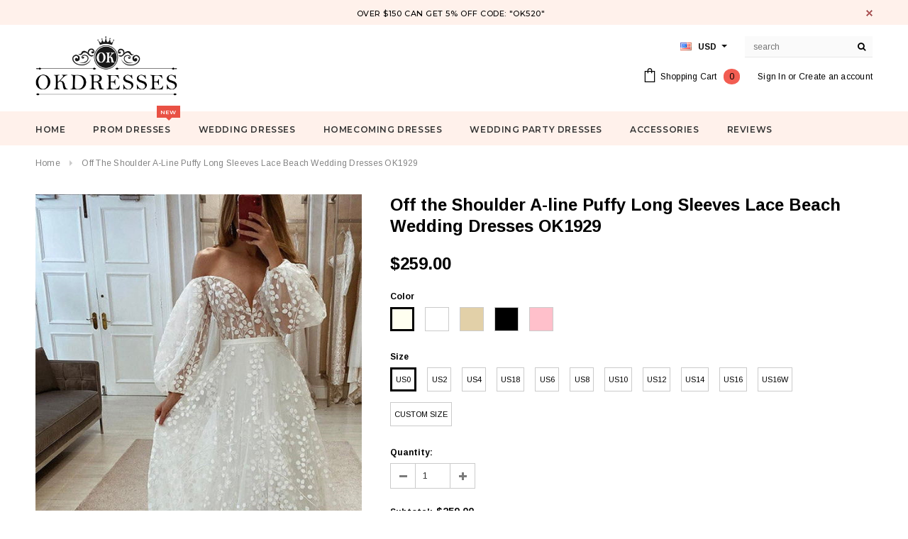

--- FILE ---
content_type: text/html; charset=utf-8
request_url: https://www.okdresses.net/products/off-the-shoulder-a-line-puffy-long-sleeves-lace-beach-wedding-dresses-ok1929
body_size: 36319
content:
<!doctype html>
<!--[if lt IE 7]><html class="no-js lt-ie9 lt-ie8 lt-ie7" lang="en"> <![endif]-->
<!--[if IE 7]><html class="no-js lt-ie9 lt-ie8" lang="en"> <![endif]-->
<!--[if IE 8]><html class="no-js lt-ie9" lang="en"> <![endif]-->
<!--[if IE 9 ]><html class="ie9 no-js"> <![endif]-->
<!--[if (gt IE 9)|!(IE)]><!--> <html class="no-js"> <!--<![endif]-->
<head>

  <!-- Basic page needs ================================================== -->
  <meta charset="utf-8">
  <meta http-equiv="X-UA-Compatible" content="IE=edge,chrome=1">
  <meta name="google-site-verification" content="nJ95JizWfdkMHUfSO5gH_z1UDFro3HPGSO0uQYe1Co8" />
<meta name="p:domain_verify" content="0ec0b595f9eb2529f3f4da5c0d1e9491"/>
  <meta name="p:domain_verify" content="a2f14ca8493fdbdb1bc2404609dd4e75"/>
  <!-- Title and description ================================================== -->
  <title>
  Off the Shoulder A-line Puffy Long Sleeves Lace Beach Wedding Dresses  &ndash; Okdresses
  </title>

  
  <meta name="description" content="Shop Off the Shoulder A-line Puffy Long Sleeves Lace Beach Wedding Dresses OK1929 with reasonable price and high quality">
  

  <!-- Product meta ================================================== -->
  





<meta property="og:site_name" content="Okdresses">
<meta property="og:url" content="https://www.okdresses.net/products/off-the-shoulder-a-line-puffy-long-sleeves-lace-beach-wedding-dresses-ok1929">
<meta property="og:title" content="Off the Shoulder A-line Puffy Long Sleeves Lace Beach Wedding Dresses OK1929">
<meta property="og:type" content="product">
<meta property="og:description" content="Shop Off the Shoulder A-line Puffy Long Sleeves Lace Beach Wedding Dresses OK1929 with reasonable price and high quality">

  <meta property="og:price:amount" content="259.00">
  <meta property="og:price:currency" content="USD">

<meta property="og:image" content="http://www.okdresses.net/cdn/shop/products/StunningA-linePuffyLongSleevesLaceBeachWeddingDresses_1200x1200.jpg?v=1669138153">
<meta property="og:image:secure_url" content="https://www.okdresses.net/cdn/shop/products/StunningA-linePuffyLongSleevesLaceBeachWeddingDresses_1200x1200.jpg?v=1669138153">


  <meta name="twitter:site" content="@okdresss">

<meta name="twitter:card" content="summary_large_image">
<meta name="twitter:title" content="Off the Shoulder A-line Puffy Long Sleeves Lace Beach Wedding Dresses OK1929">
<meta name="twitter:description" content="Shop Off the Shoulder A-line Puffy Long Sleeves Lace Beach Wedding Dresses OK1929 with reasonable price and high quality">

  <!-- /snippets/twitter-card.liquid -->





  <meta name="twitter:card" content="product">
  <meta name="twitter:title" content="Off the Shoulder A-line Puffy Long Sleeves Lace Beach Wedding Dresses OK1929">
  <meta name="twitter:description" content="Welcome to our store, thanks for your interest in our dresses, we accept Credit Card and PayPal payment. Dresses can be made with custom sizes and color, wholesale and retail are also warmly welcomed. Service email: adeledress@hotmail.com Condition: 1.Style: brand new, column, mermaid or A-line style.2.Length: knee length, Tea Length, or floor length are all available.3.Fabric: imported satin, silk, special taffeta, stretch satin, organza, chiffon, lace, tulle are available.4.Embellishment: beading, embroidery, appliques, handmade flowers, handmade ruffles are available.5.Color: color free, all the colors on our color chart are available.6.Closure: Zipper back or Lace up back.7.Lining: Boned and Fully Lined. Size Unit: Please refer to the above standard size chart carefully if you choose standard size, to make sure the standard size fit you well. Sizes (bust)/(waist)/(hips)/(Hollow to Floor) are very important.If you need to do custom size, please provide sizes listed below: 1.Bust = __ inches2.Waist = ___ inches3.Hips">
  <meta name="twitter:image" content="https://www.okdresses.net/cdn/shop/products/StunningA-linePuffyLongSleevesLaceBeachWeddingDresses_medium.jpg?v=1669138153">
  <meta name="twitter:image:width" content="240">
  <meta name="twitter:image:height" content="240">
  <meta name="twitter:label1" content="Price">
  <meta name="twitter:data1" content="$259.00 USD">
  
  <meta name="twitter:label2" content="Brand">
  <meta name="twitter:data2" content="Okdresses">
  



  <!-- Helpers ================================================== -->
  <link rel="canonical" href="https://www.okdresses.net/products/off-the-shoulder-a-line-puffy-long-sleeves-lace-beach-wedding-dresses-ok1929">
  <meta name='viewport' content='width=device-width,initial-scale=1.0, user-scalable=0' >
  
  <!-- Favicon -->
   
    <link rel="shortcut icon" href="//www.okdresses.net/cdn/shop/files/123456_32x32.png?v=1613522644" type="image/png">
  
 
   <!-- fonts -->
  
<script type="text/javascript">
  WebFontConfig = {
    google: { families: [ 
      
          'Montserrat:100,200,300,400,500,600,700,800,900'
	  
      
      
      	
      		,
      	      
        'Arimo:100,200,300,400,500,600,700,800,900'
	  
      
      
      	
      		,
      	      
        'Arimo:100,200,300,400,500,600,700,800,900'
	  
      
      
    ] }
  };
  (function() {
    var wf = document.createElement('script');
    wf.src = ('https:' == document.location.protocol ? 'https' : 'http') +
      '://ajax.googleapis.com/ajax/libs/webfont/1/webfont.js';
    wf.type = 'text/javascript';
    wf.async = 'true';
    var s = document.getElementsByTagName('script')[0];
    s.parentNode.insertBefore(wf, s);
  })(); 
</script>

  
   <!-- Styles -->
   <link href="//www.okdresses.net/cdn/shop/t/21/assets/bootstrap.min.css?v=125365494255861483591573219044" rel="stylesheet" type="text/css" media="all" />
<link rel="stylesheet" href="//maxcdn.bootstrapcdn.com/font-awesome/4.7.0/css/font-awesome.min.css">
<link rel="stylesheet" type="text/css" href="//cdn.jsdelivr.net/jquery.slick/1.6.0/slick.css"/>

<!-- Theme base and media queries -->
<link href="//www.okdresses.net/cdn/shop/t/21/assets/owl.carousel.css?v=110508842938087914561573219057" rel="stylesheet" type="text/css" media="all" />
<link href="//www.okdresses.net/cdn/shop/t/21/assets/owl.theme.css?v=26972935624028443691573219058" rel="stylesheet" type="text/css" media="all" />
 
<link href="//www.okdresses.net/cdn/shop/t/21/assets/selectize.bootstrap3.css?v=118966386664581825661573219058" rel="stylesheet" type="text/css" media="all" />
<link href="//www.okdresses.net/cdn/shop/t/21/assets/jquery.fancybox.css?v=89610375720255671161573219054" rel="stylesheet" type="text/css" media="all" />

 

<link href="//www.okdresses.net/cdn/shop/t/21/assets/theme-styles.css?v=55920440749139013701578987074" rel="stylesheet" type="text/css" media="all" />
<link href="//www.okdresses.net/cdn/shop/t/21/assets/theme-styles-setting.css?v=4902474832242549631573614290" rel="stylesheet" type="text/css" media="all" />
<link href="//www.okdresses.net/cdn/shop/t/21/assets/theme-styles-responsive.css?v=103759068379653504831732068230" rel="stylesheet" type="text/css" media="all" />
<link href="//www.okdresses.net/cdn/shop/t/21/assets/animate.css?v=107502980827701580791573219043" rel="stylesheet" type="text/css" media="all" />

 


  
   <!-- Scripts -->
  <script src="//ajax.googleapis.com/ajax/libs/jquery/1.11.0/jquery.min.js" type="text/javascript"></script>
<script src="//www.okdresses.net/cdn/shop/t/21/assets/jquery-cookie.min.js?v=72365755745404048181573219054" type="text/javascript"></script>
<script src="//www.okdresses.net/cdn/shop/t/21/assets/selectize.min.js?v=74685606144567451161573219058" type="text/javascript"></script>
<script src="//www.okdresses.net/cdn/shop/t/21/assets/jquery.nicescroll.min.js?v=166122000064107150281573219055" type="text/javascript"></script>
<script src="//www.okdresses.net/cdn/shop/t/21/assets/jquery.fitvid.js?v=8044612188741632641573219055" type="text/javascript"></script>

<script>
  window.ajax_cart = true;
  window.money_format = "<span class=money>${{amount}} USD</span>";
  window.shop_currency = "USD";
  window.show_multiple_currencies = true;
  window.loading_url = "//www.okdresses.net/cdn/shop/t/21/assets/loading.gif?v=50837312686733260831573219057"; 
  window.use_color_swatch = true;
 window.use_variant_swatch = false;
  window.enable_sidebar_multiple_choice = false;
  window.dropdowncart_type = "hover";
  window.file_url = "//www.okdresses.net/cdn/shop/files/?v=4214";
  window.asset_url = "";

  window.inventory_text = {
    in_stock: "In stock",
    many_in_stock: "Many in stock",
    out_of_stock: "Out of stock",
    add_to_cart: "Add to Cart",
    sold_out: "Sold Out",
    unavailable: "Unavailable"
  };
          
  window.multi_lang = false;
    window.show_sidebar ="Show Menu";
  window.hide_sidebar ="Hide Menu";
</script>



  <!-- Header hook for plugins ================================================== -->
  <script>window.performance && window.performance.mark && window.performance.mark('shopify.content_for_header.start');</script><meta id="shopify-digital-wallet" name="shopify-digital-wallet" content="/10909590/digital_wallets/dialog">
<meta name="shopify-checkout-api-token" content="d150f5dae8863ecd1fdecc29c3d90124">
<meta id="in-context-paypal-metadata" data-shop-id="10909590" data-venmo-supported="false" data-environment="production" data-locale="en_US" data-paypal-v4="true" data-currency="USD">
<link rel="alternate" type="application/json+oembed" href="https://www.okdresses.net/products/off-the-shoulder-a-line-puffy-long-sleeves-lace-beach-wedding-dresses-ok1929.oembed">
<script async="async" src="/checkouts/internal/preloads.js?locale=en-US"></script>
<script id="shopify-features" type="application/json">{"accessToken":"d150f5dae8863ecd1fdecc29c3d90124","betas":["rich-media-storefront-analytics"],"domain":"www.okdresses.net","predictiveSearch":true,"shopId":10909590,"locale":"en"}</script>
<script>var Shopify = Shopify || {};
Shopify.shop = "adeledresses.myshopify.com";
Shopify.locale = "en";
Shopify.currency = {"active":"USD","rate":"1.0"};
Shopify.country = "US";
Shopify.theme = {"name":"Theme export  www-promdress-me-uk-theme-export-...","id":78647656521,"schema_name":"Ella","schema_version":"2.0.8","theme_store_id":null,"role":"main"};
Shopify.theme.handle = "null";
Shopify.theme.style = {"id":null,"handle":null};
Shopify.cdnHost = "www.okdresses.net/cdn";
Shopify.routes = Shopify.routes || {};
Shopify.routes.root = "/";</script>
<script type="module">!function(o){(o.Shopify=o.Shopify||{}).modules=!0}(window);</script>
<script>!function(o){function n(){var o=[];function n(){o.push(Array.prototype.slice.apply(arguments))}return n.q=o,n}var t=o.Shopify=o.Shopify||{};t.loadFeatures=n(),t.autoloadFeatures=n()}(window);</script>
<script id="shop-js-analytics" type="application/json">{"pageType":"product"}</script>
<script defer="defer" async type="module" src="//www.okdresses.net/cdn/shopifycloud/shop-js/modules/v2/client.init-shop-cart-sync_C5BV16lS.en.esm.js"></script>
<script defer="defer" async type="module" src="//www.okdresses.net/cdn/shopifycloud/shop-js/modules/v2/chunk.common_CygWptCX.esm.js"></script>
<script type="module">
  await import("//www.okdresses.net/cdn/shopifycloud/shop-js/modules/v2/client.init-shop-cart-sync_C5BV16lS.en.esm.js");
await import("//www.okdresses.net/cdn/shopifycloud/shop-js/modules/v2/chunk.common_CygWptCX.esm.js");

  window.Shopify.SignInWithShop?.initShopCartSync?.({"fedCMEnabled":true,"windoidEnabled":true});

</script>
<script>(function() {
  var isLoaded = false;
  function asyncLoad() {
    if (isLoaded) return;
    isLoaded = true;
    var urls = ["\/\/code.tidio.co\/0vuz1k24zvsk9geqdlcsupdpzbij55tp.js?shop=adeledresses.myshopify.com"];
    for (var i = 0; i < urls.length; i++) {
      var s = document.createElement('script');
      s.type = 'text/javascript';
      s.async = true;
      s.src = urls[i];
      var x = document.getElementsByTagName('script')[0];
      x.parentNode.insertBefore(s, x);
    }
  };
  if(window.attachEvent) {
    window.attachEvent('onload', asyncLoad);
  } else {
    window.addEventListener('load', asyncLoad, false);
  }
})();</script>
<script id="__st">var __st={"a":10909590,"offset":28800,"reqid":"db644fdc-5fbc-4231-adf3-b7869b4213d2-1768602049","pageurl":"www.okdresses.net\/products\/off-the-shoulder-a-line-puffy-long-sleeves-lace-beach-wedding-dresses-ok1929","u":"662074fd9262","p":"product","rtyp":"product","rid":8014984118588};</script>
<script>window.ShopifyPaypalV4VisibilityTracking = true;</script>
<script id="captcha-bootstrap">!function(){'use strict';const t='contact',e='account',n='new_comment',o=[[t,t],['blogs',n],['comments',n],[t,'customer']],c=[[e,'customer_login'],[e,'guest_login'],[e,'recover_customer_password'],[e,'create_customer']],r=t=>t.map((([t,e])=>`form[action*='/${t}']:not([data-nocaptcha='true']) input[name='form_type'][value='${e}']`)).join(','),a=t=>()=>t?[...document.querySelectorAll(t)].map((t=>t.form)):[];function s(){const t=[...o],e=r(t);return a(e)}const i='password',u='form_key',d=['recaptcha-v3-token','g-recaptcha-response','h-captcha-response',i],f=()=>{try{return window.sessionStorage}catch{return}},m='__shopify_v',_=t=>t.elements[u];function p(t,e,n=!1){try{const o=window.sessionStorage,c=JSON.parse(o.getItem(e)),{data:r}=function(t){const{data:e,action:n}=t;return t[m]||n?{data:e,action:n}:{data:t,action:n}}(c);for(const[e,n]of Object.entries(r))t.elements[e]&&(t.elements[e].value=n);n&&o.removeItem(e)}catch(o){console.error('form repopulation failed',{error:o})}}const l='form_type',E='cptcha';function T(t){t.dataset[E]=!0}const w=window,h=w.document,L='Shopify',v='ce_forms',y='captcha';let A=!1;((t,e)=>{const n=(g='f06e6c50-85a8-45c8-87d0-21a2b65856fe',I='https://cdn.shopify.com/shopifycloud/storefront-forms-hcaptcha/ce_storefront_forms_captcha_hcaptcha.v1.5.2.iife.js',D={infoText:'Protected by hCaptcha',privacyText:'Privacy',termsText:'Terms'},(t,e,n)=>{const o=w[L][v],c=o.bindForm;if(c)return c(t,g,e,D).then(n);var r;o.q.push([[t,g,e,D],n]),r=I,A||(h.body.append(Object.assign(h.createElement('script'),{id:'captcha-provider',async:!0,src:r})),A=!0)});var g,I,D;w[L]=w[L]||{},w[L][v]=w[L][v]||{},w[L][v].q=[],w[L][y]=w[L][y]||{},w[L][y].protect=function(t,e){n(t,void 0,e),T(t)},Object.freeze(w[L][y]),function(t,e,n,w,h,L){const[v,y,A,g]=function(t,e,n){const i=e?o:[],u=t?c:[],d=[...i,...u],f=r(d),m=r(i),_=r(d.filter((([t,e])=>n.includes(e))));return[a(f),a(m),a(_),s()]}(w,h,L),I=t=>{const e=t.target;return e instanceof HTMLFormElement?e:e&&e.form},D=t=>v().includes(t);t.addEventListener('submit',(t=>{const e=I(t);if(!e)return;const n=D(e)&&!e.dataset.hcaptchaBound&&!e.dataset.recaptchaBound,o=_(e),c=g().includes(e)&&(!o||!o.value);(n||c)&&t.preventDefault(),c&&!n&&(function(t){try{if(!f())return;!function(t){const e=f();if(!e)return;const n=_(t);if(!n)return;const o=n.value;o&&e.removeItem(o)}(t);const e=Array.from(Array(32),(()=>Math.random().toString(36)[2])).join('');!function(t,e){_(t)||t.append(Object.assign(document.createElement('input'),{type:'hidden',name:u})),t.elements[u].value=e}(t,e),function(t,e){const n=f();if(!n)return;const o=[...t.querySelectorAll(`input[type='${i}']`)].map((({name:t})=>t)),c=[...d,...o],r={};for(const[a,s]of new FormData(t).entries())c.includes(a)||(r[a]=s);n.setItem(e,JSON.stringify({[m]:1,action:t.action,data:r}))}(t,e)}catch(e){console.error('failed to persist form',e)}}(e),e.submit())}));const S=(t,e)=>{t&&!t.dataset[E]&&(n(t,e.some((e=>e===t))),T(t))};for(const o of['focusin','change'])t.addEventListener(o,(t=>{const e=I(t);D(e)&&S(e,y())}));const B=e.get('form_key'),M=e.get(l),P=B&&M;t.addEventListener('DOMContentLoaded',(()=>{const t=y();if(P)for(const e of t)e.elements[l].value===M&&p(e,B);[...new Set([...A(),...v().filter((t=>'true'===t.dataset.shopifyCaptcha))])].forEach((e=>S(e,t)))}))}(h,new URLSearchParams(w.location.search),n,t,e,['guest_login'])})(!0,!0)}();</script>
<script integrity="sha256-4kQ18oKyAcykRKYeNunJcIwy7WH5gtpwJnB7kiuLZ1E=" data-source-attribution="shopify.loadfeatures" defer="defer" src="//www.okdresses.net/cdn/shopifycloud/storefront/assets/storefront/load_feature-a0a9edcb.js" crossorigin="anonymous"></script>
<script data-source-attribution="shopify.dynamic_checkout.dynamic.init">var Shopify=Shopify||{};Shopify.PaymentButton=Shopify.PaymentButton||{isStorefrontPortableWallets:!0,init:function(){window.Shopify.PaymentButton.init=function(){};var t=document.createElement("script");t.src="https://www.okdresses.net/cdn/shopifycloud/portable-wallets/latest/portable-wallets.en.js",t.type="module",document.head.appendChild(t)}};
</script>
<script data-source-attribution="shopify.dynamic_checkout.buyer_consent">
  function portableWalletsHideBuyerConsent(e){var t=document.getElementById("shopify-buyer-consent"),n=document.getElementById("shopify-subscription-policy-button");t&&n&&(t.classList.add("hidden"),t.setAttribute("aria-hidden","true"),n.removeEventListener("click",e))}function portableWalletsShowBuyerConsent(e){var t=document.getElementById("shopify-buyer-consent"),n=document.getElementById("shopify-subscription-policy-button");t&&n&&(t.classList.remove("hidden"),t.removeAttribute("aria-hidden"),n.addEventListener("click",e))}window.Shopify?.PaymentButton&&(window.Shopify.PaymentButton.hideBuyerConsent=portableWalletsHideBuyerConsent,window.Shopify.PaymentButton.showBuyerConsent=portableWalletsShowBuyerConsent);
</script>
<script data-source-attribution="shopify.dynamic_checkout.cart.bootstrap">document.addEventListener("DOMContentLoaded",(function(){function t(){return document.querySelector("shopify-accelerated-checkout-cart, shopify-accelerated-checkout")}if(t())Shopify.PaymentButton.init();else{new MutationObserver((function(e,n){t()&&(Shopify.PaymentButton.init(),n.disconnect())})).observe(document.body,{childList:!0,subtree:!0})}}));
</script>
<link id="shopify-accelerated-checkout-styles" rel="stylesheet" media="screen" href="https://www.okdresses.net/cdn/shopifycloud/portable-wallets/latest/accelerated-checkout-backwards-compat.css" crossorigin="anonymous">
<style id="shopify-accelerated-checkout-cart">
        #shopify-buyer-consent {
  margin-top: 1em;
  display: inline-block;
  width: 100%;
}

#shopify-buyer-consent.hidden {
  display: none;
}

#shopify-subscription-policy-button {
  background: none;
  border: none;
  padding: 0;
  text-decoration: underline;
  font-size: inherit;
  cursor: pointer;
}

#shopify-subscription-policy-button::before {
  box-shadow: none;
}

      </style>

<script>window.performance && window.performance.mark && window.performance.mark('shopify.content_for_header.end');</script>

  <!--[if lt IE 9]>
  <script src="//html5shiv.googlecode.com/svn/trunk/html5.js" type="text/javascript"></script>
  <![endif]-->

  
  

<link href="https://monorail-edge.shopifysvc.com" rel="dns-prefetch">
<script>(function(){if ("sendBeacon" in navigator && "performance" in window) {try {var session_token_from_headers = performance.getEntriesByType('navigation')[0].serverTiming.find(x => x.name == '_s').description;} catch {var session_token_from_headers = undefined;}var session_cookie_matches = document.cookie.match(/_shopify_s=([^;]*)/);var session_token_from_cookie = session_cookie_matches && session_cookie_matches.length === 2 ? session_cookie_matches[1] : "";var session_token = session_token_from_headers || session_token_from_cookie || "";function handle_abandonment_event(e) {var entries = performance.getEntries().filter(function(entry) {return /monorail-edge.shopifysvc.com/.test(entry.name);});if (!window.abandonment_tracked && entries.length === 0) {window.abandonment_tracked = true;var currentMs = Date.now();var navigation_start = performance.timing.navigationStart;var payload = {shop_id: 10909590,url: window.location.href,navigation_start,duration: currentMs - navigation_start,session_token,page_type: "product"};window.navigator.sendBeacon("https://monorail-edge.shopifysvc.com/v1/produce", JSON.stringify({schema_id: "online_store_buyer_site_abandonment/1.1",payload: payload,metadata: {event_created_at_ms: currentMs,event_sent_at_ms: currentMs}}));}}window.addEventListener('pagehide', handle_abandonment_event);}}());</script>
<script id="web-pixels-manager-setup">(function e(e,d,r,n,o){if(void 0===o&&(o={}),!Boolean(null===(a=null===(i=window.Shopify)||void 0===i?void 0:i.analytics)||void 0===a?void 0:a.replayQueue)){var i,a;window.Shopify=window.Shopify||{};var t=window.Shopify;t.analytics=t.analytics||{};var s=t.analytics;s.replayQueue=[],s.publish=function(e,d,r){return s.replayQueue.push([e,d,r]),!0};try{self.performance.mark("wpm:start")}catch(e){}var l=function(){var e={modern:/Edge?\/(1{2}[4-9]|1[2-9]\d|[2-9]\d{2}|\d{4,})\.\d+(\.\d+|)|Firefox\/(1{2}[4-9]|1[2-9]\d|[2-9]\d{2}|\d{4,})\.\d+(\.\d+|)|Chrom(ium|e)\/(9{2}|\d{3,})\.\d+(\.\d+|)|(Maci|X1{2}).+ Version\/(15\.\d+|(1[6-9]|[2-9]\d|\d{3,})\.\d+)([,.]\d+|)( \(\w+\)|)( Mobile\/\w+|) Safari\/|Chrome.+OPR\/(9{2}|\d{3,})\.\d+\.\d+|(CPU[ +]OS|iPhone[ +]OS|CPU[ +]iPhone|CPU IPhone OS|CPU iPad OS)[ +]+(15[._]\d+|(1[6-9]|[2-9]\d|\d{3,})[._]\d+)([._]\d+|)|Android:?[ /-](13[3-9]|1[4-9]\d|[2-9]\d{2}|\d{4,})(\.\d+|)(\.\d+|)|Android.+Firefox\/(13[5-9]|1[4-9]\d|[2-9]\d{2}|\d{4,})\.\d+(\.\d+|)|Android.+Chrom(ium|e)\/(13[3-9]|1[4-9]\d|[2-9]\d{2}|\d{4,})\.\d+(\.\d+|)|SamsungBrowser\/([2-9]\d|\d{3,})\.\d+/,legacy:/Edge?\/(1[6-9]|[2-9]\d|\d{3,})\.\d+(\.\d+|)|Firefox\/(5[4-9]|[6-9]\d|\d{3,})\.\d+(\.\d+|)|Chrom(ium|e)\/(5[1-9]|[6-9]\d|\d{3,})\.\d+(\.\d+|)([\d.]+$|.*Safari\/(?![\d.]+ Edge\/[\d.]+$))|(Maci|X1{2}).+ Version\/(10\.\d+|(1[1-9]|[2-9]\d|\d{3,})\.\d+)([,.]\d+|)( \(\w+\)|)( Mobile\/\w+|) Safari\/|Chrome.+OPR\/(3[89]|[4-9]\d|\d{3,})\.\d+\.\d+|(CPU[ +]OS|iPhone[ +]OS|CPU[ +]iPhone|CPU IPhone OS|CPU iPad OS)[ +]+(10[._]\d+|(1[1-9]|[2-9]\d|\d{3,})[._]\d+)([._]\d+|)|Android:?[ /-](13[3-9]|1[4-9]\d|[2-9]\d{2}|\d{4,})(\.\d+|)(\.\d+|)|Mobile Safari.+OPR\/([89]\d|\d{3,})\.\d+\.\d+|Android.+Firefox\/(13[5-9]|1[4-9]\d|[2-9]\d{2}|\d{4,})\.\d+(\.\d+|)|Android.+Chrom(ium|e)\/(13[3-9]|1[4-9]\d|[2-9]\d{2}|\d{4,})\.\d+(\.\d+|)|Android.+(UC? ?Browser|UCWEB|U3)[ /]?(15\.([5-9]|\d{2,})|(1[6-9]|[2-9]\d|\d{3,})\.\d+)\.\d+|SamsungBrowser\/(5\.\d+|([6-9]|\d{2,})\.\d+)|Android.+MQ{2}Browser\/(14(\.(9|\d{2,})|)|(1[5-9]|[2-9]\d|\d{3,})(\.\d+|))(\.\d+|)|K[Aa][Ii]OS\/(3\.\d+|([4-9]|\d{2,})\.\d+)(\.\d+|)/},d=e.modern,r=e.legacy,n=navigator.userAgent;return n.match(d)?"modern":n.match(r)?"legacy":"unknown"}(),u="modern"===l?"modern":"legacy",c=(null!=n?n:{modern:"",legacy:""})[u],f=function(e){return[e.baseUrl,"/wpm","/b",e.hashVersion,"modern"===e.buildTarget?"m":"l",".js"].join("")}({baseUrl:d,hashVersion:r,buildTarget:u}),m=function(e){var d=e.version,r=e.bundleTarget,n=e.surface,o=e.pageUrl,i=e.monorailEndpoint;return{emit:function(e){var a=e.status,t=e.errorMsg,s=(new Date).getTime(),l=JSON.stringify({metadata:{event_sent_at_ms:s},events:[{schema_id:"web_pixels_manager_load/3.1",payload:{version:d,bundle_target:r,page_url:o,status:a,surface:n,error_msg:t},metadata:{event_created_at_ms:s}}]});if(!i)return console&&console.warn&&console.warn("[Web Pixels Manager] No Monorail endpoint provided, skipping logging."),!1;try{return self.navigator.sendBeacon.bind(self.navigator)(i,l)}catch(e){}var u=new XMLHttpRequest;try{return u.open("POST",i,!0),u.setRequestHeader("Content-Type","text/plain"),u.send(l),!0}catch(e){return console&&console.warn&&console.warn("[Web Pixels Manager] Got an unhandled error while logging to Monorail."),!1}}}}({version:r,bundleTarget:l,surface:e.surface,pageUrl:self.location.href,monorailEndpoint:e.monorailEndpoint});try{o.browserTarget=l,function(e){var d=e.src,r=e.async,n=void 0===r||r,o=e.onload,i=e.onerror,a=e.sri,t=e.scriptDataAttributes,s=void 0===t?{}:t,l=document.createElement("script"),u=document.querySelector("head"),c=document.querySelector("body");if(l.async=n,l.src=d,a&&(l.integrity=a,l.crossOrigin="anonymous"),s)for(var f in s)if(Object.prototype.hasOwnProperty.call(s,f))try{l.dataset[f]=s[f]}catch(e){}if(o&&l.addEventListener("load",o),i&&l.addEventListener("error",i),u)u.appendChild(l);else{if(!c)throw new Error("Did not find a head or body element to append the script");c.appendChild(l)}}({src:f,async:!0,onload:function(){if(!function(){var e,d;return Boolean(null===(d=null===(e=window.Shopify)||void 0===e?void 0:e.analytics)||void 0===d?void 0:d.initialized)}()){var d=window.webPixelsManager.init(e)||void 0;if(d){var r=window.Shopify.analytics;r.replayQueue.forEach((function(e){var r=e[0],n=e[1],o=e[2];d.publishCustomEvent(r,n,o)})),r.replayQueue=[],r.publish=d.publishCustomEvent,r.visitor=d.visitor,r.initialized=!0}}},onerror:function(){return m.emit({status:"failed",errorMsg:"".concat(f," has failed to load")})},sri:function(e){var d=/^sha384-[A-Za-z0-9+/=]+$/;return"string"==typeof e&&d.test(e)}(c)?c:"",scriptDataAttributes:o}),m.emit({status:"loading"})}catch(e){m.emit({status:"failed",errorMsg:(null==e?void 0:e.message)||"Unknown error"})}}})({shopId: 10909590,storefrontBaseUrl: "https://www.okdresses.net",extensionsBaseUrl: "https://extensions.shopifycdn.com/cdn/shopifycloud/web-pixels-manager",monorailEndpoint: "https://monorail-edge.shopifysvc.com/unstable/produce_batch",surface: "storefront-renderer",enabledBetaFlags: ["2dca8a86"],webPixelsConfigList: [{"id":"277676348","configuration":"{\"pixel_id\":\"1898435837059541\",\"pixel_type\":\"facebook_pixel\",\"metaapp_system_user_token\":\"-\"}","eventPayloadVersion":"v1","runtimeContext":"OPEN","scriptVersion":"ca16bc87fe92b6042fbaa3acc2fbdaa6","type":"APP","apiClientId":2329312,"privacyPurposes":["ANALYTICS","MARKETING","SALE_OF_DATA"],"dataSharingAdjustments":{"protectedCustomerApprovalScopes":["read_customer_address","read_customer_email","read_customer_name","read_customer_personal_data","read_customer_phone"]}},{"id":"219087164","configuration":"{\"tagID\":\"2612805448140\"}","eventPayloadVersion":"v1","runtimeContext":"STRICT","scriptVersion":"18031546ee651571ed29edbe71a3550b","type":"APP","apiClientId":3009811,"privacyPurposes":["ANALYTICS","MARKETING","SALE_OF_DATA"],"dataSharingAdjustments":{"protectedCustomerApprovalScopes":["read_customer_address","read_customer_email","read_customer_name","read_customer_personal_data","read_customer_phone"]}},{"id":"156696892","eventPayloadVersion":"v1","runtimeContext":"LAX","scriptVersion":"1","type":"CUSTOM","privacyPurposes":["ANALYTICS"],"name":"Google Analytics tag (migrated)"},{"id":"shopify-app-pixel","configuration":"{}","eventPayloadVersion":"v1","runtimeContext":"STRICT","scriptVersion":"0450","apiClientId":"shopify-pixel","type":"APP","privacyPurposes":["ANALYTICS","MARKETING"]},{"id":"shopify-custom-pixel","eventPayloadVersion":"v1","runtimeContext":"LAX","scriptVersion":"0450","apiClientId":"shopify-pixel","type":"CUSTOM","privacyPurposes":["ANALYTICS","MARKETING"]}],isMerchantRequest: false,initData: {"shop":{"name":"Okdresses","paymentSettings":{"currencyCode":"USD"},"myshopifyDomain":"adeledresses.myshopify.com","countryCode":"CN","storefrontUrl":"https:\/\/www.okdresses.net"},"customer":null,"cart":null,"checkout":null,"productVariants":[{"price":{"amount":259.0,"currencyCode":"USD"},"product":{"title":"Off the Shoulder A-line Puffy Long Sleeves Lace Beach Wedding Dresses OK1929","vendor":"Okdresses","id":"8014984118588","untranslatedTitle":"Off the Shoulder A-line Puffy Long Sleeves Lace Beach Wedding Dresses OK1929","url":"\/products\/off-the-shoulder-a-line-puffy-long-sleeves-lace-beach-wedding-dresses-ok1929","type":"Wedding Dresses"},"id":"44034492399932","image":{"src":"\/\/www.okdresses.net\/cdn\/shop\/products\/StunningA-linePuffyLongSleevesLaceBeachWeddingDresses.jpg?v=1669138153"},"sku":null,"title":"Ivory \/ US0","untranslatedTitle":"Ivory \/ US0"},{"price":{"amount":259.0,"currencyCode":"USD"},"product":{"title":"Off the Shoulder A-line Puffy Long Sleeves Lace Beach Wedding Dresses OK1929","vendor":"Okdresses","id":"8014984118588","untranslatedTitle":"Off the Shoulder A-line Puffy Long Sleeves Lace Beach Wedding Dresses OK1929","url":"\/products\/off-the-shoulder-a-line-puffy-long-sleeves-lace-beach-wedding-dresses-ok1929","type":"Wedding Dresses"},"id":"44034492432700","image":{"src":"\/\/www.okdresses.net\/cdn\/shop\/products\/StunningA-linePuffyLongSleevesLaceBeachWeddingDresses.jpg?v=1669138153"},"sku":null,"title":"Ivory \/ US2","untranslatedTitle":"Ivory \/ US2"},{"price":{"amount":259.0,"currencyCode":"USD"},"product":{"title":"Off the Shoulder A-line Puffy Long Sleeves Lace Beach Wedding Dresses OK1929","vendor":"Okdresses","id":"8014984118588","untranslatedTitle":"Off the Shoulder A-line Puffy Long Sleeves Lace Beach Wedding Dresses OK1929","url":"\/products\/off-the-shoulder-a-line-puffy-long-sleeves-lace-beach-wedding-dresses-ok1929","type":"Wedding Dresses"},"id":"44034492465468","image":{"src":"\/\/www.okdresses.net\/cdn\/shop\/products\/StunningA-linePuffyLongSleevesLaceBeachWeddingDresses.jpg?v=1669138153"},"sku":null,"title":"Ivory \/ US4","untranslatedTitle":"Ivory \/ US4"},{"price":{"amount":259.0,"currencyCode":"USD"},"product":{"title":"Off the Shoulder A-line Puffy Long Sleeves Lace Beach Wedding Dresses OK1929","vendor":"Okdresses","id":"8014984118588","untranslatedTitle":"Off the Shoulder A-line Puffy Long Sleeves Lace Beach Wedding Dresses OK1929","url":"\/products\/off-the-shoulder-a-line-puffy-long-sleeves-lace-beach-wedding-dresses-ok1929","type":"Wedding Dresses"},"id":"44034492498236","image":{"src":"\/\/www.okdresses.net\/cdn\/shop\/products\/StunningA-linePuffyLongSleevesLaceBeachWeddingDresses.jpg?v=1669138153"},"sku":null,"title":"Ivory \/ US18","untranslatedTitle":"Ivory \/ US18"},{"price":{"amount":259.0,"currencyCode":"USD"},"product":{"title":"Off the Shoulder A-line Puffy Long Sleeves Lace Beach Wedding Dresses OK1929","vendor":"Okdresses","id":"8014984118588","untranslatedTitle":"Off the Shoulder A-line Puffy Long Sleeves Lace Beach Wedding Dresses OK1929","url":"\/products\/off-the-shoulder-a-line-puffy-long-sleeves-lace-beach-wedding-dresses-ok1929","type":"Wedding Dresses"},"id":"44034492531004","image":{"src":"\/\/www.okdresses.net\/cdn\/shop\/products\/StunningA-linePuffyLongSleevesLaceBeachWeddingDresses.jpg?v=1669138153"},"sku":null,"title":"Ivory \/ US6","untranslatedTitle":"Ivory \/ US6"},{"price":{"amount":259.0,"currencyCode":"USD"},"product":{"title":"Off the Shoulder A-line Puffy Long Sleeves Lace Beach Wedding Dresses OK1929","vendor":"Okdresses","id":"8014984118588","untranslatedTitle":"Off the Shoulder A-line Puffy Long Sleeves Lace Beach Wedding Dresses OK1929","url":"\/products\/off-the-shoulder-a-line-puffy-long-sleeves-lace-beach-wedding-dresses-ok1929","type":"Wedding Dresses"},"id":"44034492563772","image":{"src":"\/\/www.okdresses.net\/cdn\/shop\/products\/StunningA-linePuffyLongSleevesLaceBeachWeddingDresses.jpg?v=1669138153"},"sku":null,"title":"Ivory \/ US8","untranslatedTitle":"Ivory \/ US8"},{"price":{"amount":259.0,"currencyCode":"USD"},"product":{"title":"Off the Shoulder A-line Puffy Long Sleeves Lace Beach Wedding Dresses OK1929","vendor":"Okdresses","id":"8014984118588","untranslatedTitle":"Off the Shoulder A-line Puffy Long Sleeves Lace Beach Wedding Dresses OK1929","url":"\/products\/off-the-shoulder-a-line-puffy-long-sleeves-lace-beach-wedding-dresses-ok1929","type":"Wedding Dresses"},"id":"44034492596540","image":{"src":"\/\/www.okdresses.net\/cdn\/shop\/products\/StunningA-linePuffyLongSleevesLaceBeachWeddingDresses.jpg?v=1669138153"},"sku":null,"title":"Ivory \/ US10","untranslatedTitle":"Ivory \/ US10"},{"price":{"amount":259.0,"currencyCode":"USD"},"product":{"title":"Off the Shoulder A-line Puffy Long Sleeves Lace Beach Wedding Dresses OK1929","vendor":"Okdresses","id":"8014984118588","untranslatedTitle":"Off the Shoulder A-line Puffy Long Sleeves Lace Beach Wedding Dresses OK1929","url":"\/products\/off-the-shoulder-a-line-puffy-long-sleeves-lace-beach-wedding-dresses-ok1929","type":"Wedding Dresses"},"id":"44034492629308","image":{"src":"\/\/www.okdresses.net\/cdn\/shop\/products\/StunningA-linePuffyLongSleevesLaceBeachWeddingDresses.jpg?v=1669138153"},"sku":null,"title":"Ivory \/ US12","untranslatedTitle":"Ivory \/ US12"},{"price":{"amount":259.0,"currencyCode":"USD"},"product":{"title":"Off the Shoulder A-line Puffy Long Sleeves Lace Beach Wedding Dresses OK1929","vendor":"Okdresses","id":"8014984118588","untranslatedTitle":"Off the Shoulder A-line Puffy Long Sleeves Lace Beach Wedding Dresses OK1929","url":"\/products\/off-the-shoulder-a-line-puffy-long-sleeves-lace-beach-wedding-dresses-ok1929","type":"Wedding Dresses"},"id":"44034492662076","image":{"src":"\/\/www.okdresses.net\/cdn\/shop\/products\/StunningA-linePuffyLongSleevesLaceBeachWeddingDresses.jpg?v=1669138153"},"sku":null,"title":"Ivory \/ US14","untranslatedTitle":"Ivory \/ US14"},{"price":{"amount":259.0,"currencyCode":"USD"},"product":{"title":"Off the Shoulder A-line Puffy Long Sleeves Lace Beach Wedding Dresses OK1929","vendor":"Okdresses","id":"8014984118588","untranslatedTitle":"Off the Shoulder A-line Puffy Long Sleeves Lace Beach Wedding Dresses OK1929","url":"\/products\/off-the-shoulder-a-line-puffy-long-sleeves-lace-beach-wedding-dresses-ok1929","type":"Wedding Dresses"},"id":"44034492694844","image":{"src":"\/\/www.okdresses.net\/cdn\/shop\/products\/StunningA-linePuffyLongSleevesLaceBeachWeddingDresses.jpg?v=1669138153"},"sku":null,"title":"Ivory \/ US16","untranslatedTitle":"Ivory \/ US16"},{"price":{"amount":259.0,"currencyCode":"USD"},"product":{"title":"Off the Shoulder A-line Puffy Long Sleeves Lace Beach Wedding Dresses OK1929","vendor":"Okdresses","id":"8014984118588","untranslatedTitle":"Off the Shoulder A-line Puffy Long Sleeves Lace Beach Wedding Dresses OK1929","url":"\/products\/off-the-shoulder-a-line-puffy-long-sleeves-lace-beach-wedding-dresses-ok1929","type":"Wedding Dresses"},"id":"44034492727612","image":{"src":"\/\/www.okdresses.net\/cdn\/shop\/products\/StunningA-linePuffyLongSleevesLaceBeachWeddingDresses.jpg?v=1669138153"},"sku":null,"title":"Ivory \/ US16W","untranslatedTitle":"Ivory \/ US16W"},{"price":{"amount":259.0,"currencyCode":"USD"},"product":{"title":"Off the Shoulder A-line Puffy Long Sleeves Lace Beach Wedding Dresses OK1929","vendor":"Okdresses","id":"8014984118588","untranslatedTitle":"Off the Shoulder A-line Puffy Long Sleeves Lace Beach Wedding Dresses OK1929","url":"\/products\/off-the-shoulder-a-line-puffy-long-sleeves-lace-beach-wedding-dresses-ok1929","type":"Wedding Dresses"},"id":"44034492760380","image":{"src":"\/\/www.okdresses.net\/cdn\/shop\/products\/StunningA-linePuffyLongSleevesLaceBeachWeddingDresses.jpg?v=1669138153"},"sku":null,"title":"Ivory \/ Custom Size","untranslatedTitle":"Ivory \/ Custom Size"},{"price":{"amount":259.0,"currencyCode":"USD"},"product":{"title":"Off the Shoulder A-line Puffy Long Sleeves Lace Beach Wedding Dresses OK1929","vendor":"Okdresses","id":"8014984118588","untranslatedTitle":"Off the Shoulder A-line Puffy Long Sleeves Lace Beach Wedding Dresses OK1929","url":"\/products\/off-the-shoulder-a-line-puffy-long-sleeves-lace-beach-wedding-dresses-ok1929","type":"Wedding Dresses"},"id":"44034492793148","image":{"src":"\/\/www.okdresses.net\/cdn\/shop\/products\/StunningA-linePuffyLongSleevesLaceBeachWeddingDresses.jpg?v=1669138153"},"sku":null,"title":"White \/ US0","untranslatedTitle":"White \/ US0"},{"price":{"amount":259.0,"currencyCode":"USD"},"product":{"title":"Off the Shoulder A-line Puffy Long Sleeves Lace Beach Wedding Dresses OK1929","vendor":"Okdresses","id":"8014984118588","untranslatedTitle":"Off the Shoulder A-line Puffy Long Sleeves Lace Beach Wedding Dresses OK1929","url":"\/products\/off-the-shoulder-a-line-puffy-long-sleeves-lace-beach-wedding-dresses-ok1929","type":"Wedding Dresses"},"id":"44034492825916","image":{"src":"\/\/www.okdresses.net\/cdn\/shop\/products\/StunningA-linePuffyLongSleevesLaceBeachWeddingDresses.jpg?v=1669138153"},"sku":null,"title":"White \/ US2","untranslatedTitle":"White \/ US2"},{"price":{"amount":259.0,"currencyCode":"USD"},"product":{"title":"Off the Shoulder A-line Puffy Long Sleeves Lace Beach Wedding Dresses OK1929","vendor":"Okdresses","id":"8014984118588","untranslatedTitle":"Off the Shoulder A-line Puffy Long Sleeves Lace Beach Wedding Dresses OK1929","url":"\/products\/off-the-shoulder-a-line-puffy-long-sleeves-lace-beach-wedding-dresses-ok1929","type":"Wedding Dresses"},"id":"44034492858684","image":{"src":"\/\/www.okdresses.net\/cdn\/shop\/products\/StunningA-linePuffyLongSleevesLaceBeachWeddingDresses.jpg?v=1669138153"},"sku":null,"title":"White \/ US4","untranslatedTitle":"White \/ US4"},{"price":{"amount":259.0,"currencyCode":"USD"},"product":{"title":"Off the Shoulder A-line Puffy Long Sleeves Lace Beach Wedding Dresses OK1929","vendor":"Okdresses","id":"8014984118588","untranslatedTitle":"Off the Shoulder A-line Puffy Long Sleeves Lace Beach Wedding Dresses OK1929","url":"\/products\/off-the-shoulder-a-line-puffy-long-sleeves-lace-beach-wedding-dresses-ok1929","type":"Wedding Dresses"},"id":"44034492891452","image":{"src":"\/\/www.okdresses.net\/cdn\/shop\/products\/StunningA-linePuffyLongSleevesLaceBeachWeddingDresses.jpg?v=1669138153"},"sku":null,"title":"White \/ US18","untranslatedTitle":"White \/ US18"},{"price":{"amount":259.0,"currencyCode":"USD"},"product":{"title":"Off the Shoulder A-line Puffy Long Sleeves Lace Beach Wedding Dresses OK1929","vendor":"Okdresses","id":"8014984118588","untranslatedTitle":"Off the Shoulder A-line Puffy Long Sleeves Lace Beach Wedding Dresses OK1929","url":"\/products\/off-the-shoulder-a-line-puffy-long-sleeves-lace-beach-wedding-dresses-ok1929","type":"Wedding Dresses"},"id":"44034492924220","image":{"src":"\/\/www.okdresses.net\/cdn\/shop\/products\/StunningA-linePuffyLongSleevesLaceBeachWeddingDresses.jpg?v=1669138153"},"sku":null,"title":"White \/ US6","untranslatedTitle":"White \/ US6"},{"price":{"amount":259.0,"currencyCode":"USD"},"product":{"title":"Off the Shoulder A-line Puffy Long Sleeves Lace Beach Wedding Dresses OK1929","vendor":"Okdresses","id":"8014984118588","untranslatedTitle":"Off the Shoulder A-line Puffy Long Sleeves Lace Beach Wedding Dresses OK1929","url":"\/products\/off-the-shoulder-a-line-puffy-long-sleeves-lace-beach-wedding-dresses-ok1929","type":"Wedding Dresses"},"id":"44034492956988","image":{"src":"\/\/www.okdresses.net\/cdn\/shop\/products\/StunningA-linePuffyLongSleevesLaceBeachWeddingDresses.jpg?v=1669138153"},"sku":null,"title":"White \/ US8","untranslatedTitle":"White \/ US8"},{"price":{"amount":259.0,"currencyCode":"USD"},"product":{"title":"Off the Shoulder A-line Puffy Long Sleeves Lace Beach Wedding Dresses OK1929","vendor":"Okdresses","id":"8014984118588","untranslatedTitle":"Off the Shoulder A-line Puffy Long Sleeves Lace Beach Wedding Dresses OK1929","url":"\/products\/off-the-shoulder-a-line-puffy-long-sleeves-lace-beach-wedding-dresses-ok1929","type":"Wedding Dresses"},"id":"44034492989756","image":{"src":"\/\/www.okdresses.net\/cdn\/shop\/products\/StunningA-linePuffyLongSleevesLaceBeachWeddingDresses.jpg?v=1669138153"},"sku":null,"title":"White \/ US10","untranslatedTitle":"White \/ US10"},{"price":{"amount":259.0,"currencyCode":"USD"},"product":{"title":"Off the Shoulder A-line Puffy Long Sleeves Lace Beach Wedding Dresses OK1929","vendor":"Okdresses","id":"8014984118588","untranslatedTitle":"Off the Shoulder A-line Puffy Long Sleeves Lace Beach Wedding Dresses OK1929","url":"\/products\/off-the-shoulder-a-line-puffy-long-sleeves-lace-beach-wedding-dresses-ok1929","type":"Wedding Dresses"},"id":"44034493022524","image":{"src":"\/\/www.okdresses.net\/cdn\/shop\/products\/StunningA-linePuffyLongSleevesLaceBeachWeddingDresses.jpg?v=1669138153"},"sku":null,"title":"White \/ US12","untranslatedTitle":"White \/ US12"},{"price":{"amount":259.0,"currencyCode":"USD"},"product":{"title":"Off the Shoulder A-line Puffy Long Sleeves Lace Beach Wedding Dresses OK1929","vendor":"Okdresses","id":"8014984118588","untranslatedTitle":"Off the Shoulder A-line Puffy Long Sleeves Lace Beach Wedding Dresses OK1929","url":"\/products\/off-the-shoulder-a-line-puffy-long-sleeves-lace-beach-wedding-dresses-ok1929","type":"Wedding Dresses"},"id":"44034493055292","image":{"src":"\/\/www.okdresses.net\/cdn\/shop\/products\/StunningA-linePuffyLongSleevesLaceBeachWeddingDresses.jpg?v=1669138153"},"sku":null,"title":"White \/ US14","untranslatedTitle":"White \/ US14"},{"price":{"amount":259.0,"currencyCode":"USD"},"product":{"title":"Off the Shoulder A-line Puffy Long Sleeves Lace Beach Wedding Dresses OK1929","vendor":"Okdresses","id":"8014984118588","untranslatedTitle":"Off the Shoulder A-line Puffy Long Sleeves Lace Beach Wedding Dresses OK1929","url":"\/products\/off-the-shoulder-a-line-puffy-long-sleeves-lace-beach-wedding-dresses-ok1929","type":"Wedding Dresses"},"id":"44034493088060","image":{"src":"\/\/www.okdresses.net\/cdn\/shop\/products\/StunningA-linePuffyLongSleevesLaceBeachWeddingDresses.jpg?v=1669138153"},"sku":null,"title":"White \/ US16","untranslatedTitle":"White \/ US16"},{"price":{"amount":259.0,"currencyCode":"USD"},"product":{"title":"Off the Shoulder A-line Puffy Long Sleeves Lace Beach Wedding Dresses OK1929","vendor":"Okdresses","id":"8014984118588","untranslatedTitle":"Off the Shoulder A-line Puffy Long Sleeves Lace Beach Wedding Dresses OK1929","url":"\/products\/off-the-shoulder-a-line-puffy-long-sleeves-lace-beach-wedding-dresses-ok1929","type":"Wedding Dresses"},"id":"44034493120828","image":{"src":"\/\/www.okdresses.net\/cdn\/shop\/products\/StunningA-linePuffyLongSleevesLaceBeachWeddingDresses.jpg?v=1669138153"},"sku":null,"title":"White \/ US16W","untranslatedTitle":"White \/ US16W"},{"price":{"amount":259.0,"currencyCode":"USD"},"product":{"title":"Off the Shoulder A-line Puffy Long Sleeves Lace Beach Wedding Dresses OK1929","vendor":"Okdresses","id":"8014984118588","untranslatedTitle":"Off the Shoulder A-line Puffy Long Sleeves Lace Beach Wedding Dresses OK1929","url":"\/products\/off-the-shoulder-a-line-puffy-long-sleeves-lace-beach-wedding-dresses-ok1929","type":"Wedding Dresses"},"id":"44034493153596","image":{"src":"\/\/www.okdresses.net\/cdn\/shop\/products\/StunningA-linePuffyLongSleevesLaceBeachWeddingDresses.jpg?v=1669138153"},"sku":null,"title":"White \/ Custom Size","untranslatedTitle":"White \/ Custom Size"},{"price":{"amount":259.0,"currencyCode":"USD"},"product":{"title":"Off the Shoulder A-line Puffy Long Sleeves Lace Beach Wedding Dresses OK1929","vendor":"Okdresses","id":"8014984118588","untranslatedTitle":"Off the Shoulder A-line Puffy Long Sleeves Lace Beach Wedding Dresses OK1929","url":"\/products\/off-the-shoulder-a-line-puffy-long-sleeves-lace-beach-wedding-dresses-ok1929","type":"Wedding Dresses"},"id":"44034493186364","image":{"src":"\/\/www.okdresses.net\/cdn\/shop\/products\/StunningA-linePuffyLongSleevesLaceBeachWeddingDresses.jpg?v=1669138153"},"sku":null,"title":"Champagne \/ US0","untranslatedTitle":"Champagne \/ US0"},{"price":{"amount":259.0,"currencyCode":"USD"},"product":{"title":"Off the Shoulder A-line Puffy Long Sleeves Lace Beach Wedding Dresses OK1929","vendor":"Okdresses","id":"8014984118588","untranslatedTitle":"Off the Shoulder A-line Puffy Long Sleeves Lace Beach Wedding Dresses OK1929","url":"\/products\/off-the-shoulder-a-line-puffy-long-sleeves-lace-beach-wedding-dresses-ok1929","type":"Wedding Dresses"},"id":"44034493219132","image":{"src":"\/\/www.okdresses.net\/cdn\/shop\/products\/StunningA-linePuffyLongSleevesLaceBeachWeddingDresses.jpg?v=1669138153"},"sku":null,"title":"Champagne \/ US2","untranslatedTitle":"Champagne \/ US2"},{"price":{"amount":259.0,"currencyCode":"USD"},"product":{"title":"Off the Shoulder A-line Puffy Long Sleeves Lace Beach Wedding Dresses OK1929","vendor":"Okdresses","id":"8014984118588","untranslatedTitle":"Off the Shoulder A-line Puffy Long Sleeves Lace Beach Wedding Dresses OK1929","url":"\/products\/off-the-shoulder-a-line-puffy-long-sleeves-lace-beach-wedding-dresses-ok1929","type":"Wedding Dresses"},"id":"44034493251900","image":{"src":"\/\/www.okdresses.net\/cdn\/shop\/products\/StunningA-linePuffyLongSleevesLaceBeachWeddingDresses.jpg?v=1669138153"},"sku":null,"title":"Champagne \/ US4","untranslatedTitle":"Champagne \/ US4"},{"price":{"amount":259.0,"currencyCode":"USD"},"product":{"title":"Off the Shoulder A-line Puffy Long Sleeves Lace Beach Wedding Dresses OK1929","vendor":"Okdresses","id":"8014984118588","untranslatedTitle":"Off the Shoulder A-line Puffy Long Sleeves Lace Beach Wedding Dresses OK1929","url":"\/products\/off-the-shoulder-a-line-puffy-long-sleeves-lace-beach-wedding-dresses-ok1929","type":"Wedding Dresses"},"id":"44034493284668","image":{"src":"\/\/www.okdresses.net\/cdn\/shop\/products\/StunningA-linePuffyLongSleevesLaceBeachWeddingDresses.jpg?v=1669138153"},"sku":null,"title":"Champagne \/ US18","untranslatedTitle":"Champagne \/ US18"},{"price":{"amount":259.0,"currencyCode":"USD"},"product":{"title":"Off the Shoulder A-line Puffy Long Sleeves Lace Beach Wedding Dresses OK1929","vendor":"Okdresses","id":"8014984118588","untranslatedTitle":"Off the Shoulder A-line Puffy Long Sleeves Lace Beach Wedding Dresses OK1929","url":"\/products\/off-the-shoulder-a-line-puffy-long-sleeves-lace-beach-wedding-dresses-ok1929","type":"Wedding Dresses"},"id":"44034493317436","image":{"src":"\/\/www.okdresses.net\/cdn\/shop\/products\/StunningA-linePuffyLongSleevesLaceBeachWeddingDresses.jpg?v=1669138153"},"sku":null,"title":"Champagne \/ US6","untranslatedTitle":"Champagne \/ US6"},{"price":{"amount":259.0,"currencyCode":"USD"},"product":{"title":"Off the Shoulder A-line Puffy Long Sleeves Lace Beach Wedding Dresses OK1929","vendor":"Okdresses","id":"8014984118588","untranslatedTitle":"Off the Shoulder A-line Puffy Long Sleeves Lace Beach Wedding Dresses OK1929","url":"\/products\/off-the-shoulder-a-line-puffy-long-sleeves-lace-beach-wedding-dresses-ok1929","type":"Wedding Dresses"},"id":"44034493350204","image":{"src":"\/\/www.okdresses.net\/cdn\/shop\/products\/StunningA-linePuffyLongSleevesLaceBeachWeddingDresses.jpg?v=1669138153"},"sku":null,"title":"Champagne \/ US8","untranslatedTitle":"Champagne \/ US8"},{"price":{"amount":259.0,"currencyCode":"USD"},"product":{"title":"Off the Shoulder A-line Puffy Long Sleeves Lace Beach Wedding Dresses OK1929","vendor":"Okdresses","id":"8014984118588","untranslatedTitle":"Off the Shoulder A-line Puffy Long Sleeves Lace Beach Wedding Dresses OK1929","url":"\/products\/off-the-shoulder-a-line-puffy-long-sleeves-lace-beach-wedding-dresses-ok1929","type":"Wedding Dresses"},"id":"44034493382972","image":{"src":"\/\/www.okdresses.net\/cdn\/shop\/products\/StunningA-linePuffyLongSleevesLaceBeachWeddingDresses.jpg?v=1669138153"},"sku":null,"title":"Champagne \/ US10","untranslatedTitle":"Champagne \/ US10"},{"price":{"amount":259.0,"currencyCode":"USD"},"product":{"title":"Off the Shoulder A-line Puffy Long Sleeves Lace Beach Wedding Dresses OK1929","vendor":"Okdresses","id":"8014984118588","untranslatedTitle":"Off the Shoulder A-line Puffy Long Sleeves Lace Beach Wedding Dresses OK1929","url":"\/products\/off-the-shoulder-a-line-puffy-long-sleeves-lace-beach-wedding-dresses-ok1929","type":"Wedding Dresses"},"id":"44034493415740","image":{"src":"\/\/www.okdresses.net\/cdn\/shop\/products\/StunningA-linePuffyLongSleevesLaceBeachWeddingDresses.jpg?v=1669138153"},"sku":null,"title":"Champagne \/ US12","untranslatedTitle":"Champagne \/ US12"},{"price":{"amount":259.0,"currencyCode":"USD"},"product":{"title":"Off the Shoulder A-line Puffy Long Sleeves Lace Beach Wedding Dresses OK1929","vendor":"Okdresses","id":"8014984118588","untranslatedTitle":"Off the Shoulder A-line Puffy Long Sleeves Lace Beach Wedding Dresses OK1929","url":"\/products\/off-the-shoulder-a-line-puffy-long-sleeves-lace-beach-wedding-dresses-ok1929","type":"Wedding Dresses"},"id":"44034493448508","image":{"src":"\/\/www.okdresses.net\/cdn\/shop\/products\/StunningA-linePuffyLongSleevesLaceBeachWeddingDresses.jpg?v=1669138153"},"sku":null,"title":"Champagne \/ US14","untranslatedTitle":"Champagne \/ US14"},{"price":{"amount":259.0,"currencyCode":"USD"},"product":{"title":"Off the Shoulder A-line Puffy Long Sleeves Lace Beach Wedding Dresses OK1929","vendor":"Okdresses","id":"8014984118588","untranslatedTitle":"Off the Shoulder A-line Puffy Long Sleeves Lace Beach Wedding Dresses OK1929","url":"\/products\/off-the-shoulder-a-line-puffy-long-sleeves-lace-beach-wedding-dresses-ok1929","type":"Wedding Dresses"},"id":"44034493481276","image":{"src":"\/\/www.okdresses.net\/cdn\/shop\/products\/StunningA-linePuffyLongSleevesLaceBeachWeddingDresses.jpg?v=1669138153"},"sku":null,"title":"Champagne \/ US16","untranslatedTitle":"Champagne \/ US16"},{"price":{"amount":259.0,"currencyCode":"USD"},"product":{"title":"Off the Shoulder A-line Puffy Long Sleeves Lace Beach Wedding Dresses OK1929","vendor":"Okdresses","id":"8014984118588","untranslatedTitle":"Off the Shoulder A-line Puffy Long Sleeves Lace Beach Wedding Dresses OK1929","url":"\/products\/off-the-shoulder-a-line-puffy-long-sleeves-lace-beach-wedding-dresses-ok1929","type":"Wedding Dresses"},"id":"44034493514044","image":{"src":"\/\/www.okdresses.net\/cdn\/shop\/products\/StunningA-linePuffyLongSleevesLaceBeachWeddingDresses.jpg?v=1669138153"},"sku":null,"title":"Champagne \/ US16W","untranslatedTitle":"Champagne \/ US16W"},{"price":{"amount":259.0,"currencyCode":"USD"},"product":{"title":"Off the Shoulder A-line Puffy Long Sleeves Lace Beach Wedding Dresses OK1929","vendor":"Okdresses","id":"8014984118588","untranslatedTitle":"Off the Shoulder A-line Puffy Long Sleeves Lace Beach Wedding Dresses OK1929","url":"\/products\/off-the-shoulder-a-line-puffy-long-sleeves-lace-beach-wedding-dresses-ok1929","type":"Wedding Dresses"},"id":"44034493546812","image":{"src":"\/\/www.okdresses.net\/cdn\/shop\/products\/StunningA-linePuffyLongSleevesLaceBeachWeddingDresses.jpg?v=1669138153"},"sku":null,"title":"Champagne \/ Custom Size","untranslatedTitle":"Champagne \/ Custom Size"},{"price":{"amount":259.0,"currencyCode":"USD"},"product":{"title":"Off the Shoulder A-line Puffy Long Sleeves Lace Beach Wedding Dresses OK1929","vendor":"Okdresses","id":"8014984118588","untranslatedTitle":"Off the Shoulder A-line Puffy Long Sleeves Lace Beach Wedding Dresses OK1929","url":"\/products\/off-the-shoulder-a-line-puffy-long-sleeves-lace-beach-wedding-dresses-ok1929","type":"Wedding Dresses"},"id":"44034493579580","image":{"src":"\/\/www.okdresses.net\/cdn\/shop\/products\/StunningA-linePuffyLongSleevesLaceBeachWeddingDresses.jpg?v=1669138153"},"sku":null,"title":"Black \/ US0","untranslatedTitle":"Black \/ US0"},{"price":{"amount":259.0,"currencyCode":"USD"},"product":{"title":"Off the Shoulder A-line Puffy Long Sleeves Lace Beach Wedding Dresses OK1929","vendor":"Okdresses","id":"8014984118588","untranslatedTitle":"Off the Shoulder A-line Puffy Long Sleeves Lace Beach Wedding Dresses OK1929","url":"\/products\/off-the-shoulder-a-line-puffy-long-sleeves-lace-beach-wedding-dresses-ok1929","type":"Wedding Dresses"},"id":"44034493612348","image":{"src":"\/\/www.okdresses.net\/cdn\/shop\/products\/StunningA-linePuffyLongSleevesLaceBeachWeddingDresses.jpg?v=1669138153"},"sku":null,"title":"Black \/ US2","untranslatedTitle":"Black \/ US2"},{"price":{"amount":259.0,"currencyCode":"USD"},"product":{"title":"Off the Shoulder A-line Puffy Long Sleeves Lace Beach Wedding Dresses OK1929","vendor":"Okdresses","id":"8014984118588","untranslatedTitle":"Off the Shoulder A-line Puffy Long Sleeves Lace Beach Wedding Dresses OK1929","url":"\/products\/off-the-shoulder-a-line-puffy-long-sleeves-lace-beach-wedding-dresses-ok1929","type":"Wedding Dresses"},"id":"44034493645116","image":{"src":"\/\/www.okdresses.net\/cdn\/shop\/products\/StunningA-linePuffyLongSleevesLaceBeachWeddingDresses.jpg?v=1669138153"},"sku":null,"title":"Black \/ US4","untranslatedTitle":"Black \/ US4"},{"price":{"amount":259.0,"currencyCode":"USD"},"product":{"title":"Off the Shoulder A-line Puffy Long Sleeves Lace Beach Wedding Dresses OK1929","vendor":"Okdresses","id":"8014984118588","untranslatedTitle":"Off the Shoulder A-line Puffy Long Sleeves Lace Beach Wedding Dresses OK1929","url":"\/products\/off-the-shoulder-a-line-puffy-long-sleeves-lace-beach-wedding-dresses-ok1929","type":"Wedding Dresses"},"id":"44034493677884","image":{"src":"\/\/www.okdresses.net\/cdn\/shop\/products\/StunningA-linePuffyLongSleevesLaceBeachWeddingDresses.jpg?v=1669138153"},"sku":null,"title":"Black \/ US18","untranslatedTitle":"Black \/ US18"},{"price":{"amount":259.0,"currencyCode":"USD"},"product":{"title":"Off the Shoulder A-line Puffy Long Sleeves Lace Beach Wedding Dresses OK1929","vendor":"Okdresses","id":"8014984118588","untranslatedTitle":"Off the Shoulder A-line Puffy Long Sleeves Lace Beach Wedding Dresses OK1929","url":"\/products\/off-the-shoulder-a-line-puffy-long-sleeves-lace-beach-wedding-dresses-ok1929","type":"Wedding Dresses"},"id":"44034493710652","image":{"src":"\/\/www.okdresses.net\/cdn\/shop\/products\/StunningA-linePuffyLongSleevesLaceBeachWeddingDresses.jpg?v=1669138153"},"sku":null,"title":"Black \/ US6","untranslatedTitle":"Black \/ US6"},{"price":{"amount":259.0,"currencyCode":"USD"},"product":{"title":"Off the Shoulder A-line Puffy Long Sleeves Lace Beach Wedding Dresses OK1929","vendor":"Okdresses","id":"8014984118588","untranslatedTitle":"Off the Shoulder A-line Puffy Long Sleeves Lace Beach Wedding Dresses OK1929","url":"\/products\/off-the-shoulder-a-line-puffy-long-sleeves-lace-beach-wedding-dresses-ok1929","type":"Wedding Dresses"},"id":"44034493743420","image":{"src":"\/\/www.okdresses.net\/cdn\/shop\/products\/StunningA-linePuffyLongSleevesLaceBeachWeddingDresses.jpg?v=1669138153"},"sku":null,"title":"Black \/ US8","untranslatedTitle":"Black \/ US8"},{"price":{"amount":259.0,"currencyCode":"USD"},"product":{"title":"Off the Shoulder A-line Puffy Long Sleeves Lace Beach Wedding Dresses OK1929","vendor":"Okdresses","id":"8014984118588","untranslatedTitle":"Off the Shoulder A-line Puffy Long Sleeves Lace Beach Wedding Dresses OK1929","url":"\/products\/off-the-shoulder-a-line-puffy-long-sleeves-lace-beach-wedding-dresses-ok1929","type":"Wedding Dresses"},"id":"44034493776188","image":{"src":"\/\/www.okdresses.net\/cdn\/shop\/products\/StunningA-linePuffyLongSleevesLaceBeachWeddingDresses.jpg?v=1669138153"},"sku":null,"title":"Black \/ US10","untranslatedTitle":"Black \/ US10"},{"price":{"amount":259.0,"currencyCode":"USD"},"product":{"title":"Off the Shoulder A-line Puffy Long Sleeves Lace Beach Wedding Dresses OK1929","vendor":"Okdresses","id":"8014984118588","untranslatedTitle":"Off the Shoulder A-line Puffy Long Sleeves Lace Beach Wedding Dresses OK1929","url":"\/products\/off-the-shoulder-a-line-puffy-long-sleeves-lace-beach-wedding-dresses-ok1929","type":"Wedding Dresses"},"id":"44034493808956","image":{"src":"\/\/www.okdresses.net\/cdn\/shop\/products\/StunningA-linePuffyLongSleevesLaceBeachWeddingDresses.jpg?v=1669138153"},"sku":null,"title":"Black \/ US12","untranslatedTitle":"Black \/ US12"},{"price":{"amount":259.0,"currencyCode":"USD"},"product":{"title":"Off the Shoulder A-line Puffy Long Sleeves Lace Beach Wedding Dresses OK1929","vendor":"Okdresses","id":"8014984118588","untranslatedTitle":"Off the Shoulder A-line Puffy Long Sleeves Lace Beach Wedding Dresses OK1929","url":"\/products\/off-the-shoulder-a-line-puffy-long-sleeves-lace-beach-wedding-dresses-ok1929","type":"Wedding Dresses"},"id":"44034493841724","image":{"src":"\/\/www.okdresses.net\/cdn\/shop\/products\/StunningA-linePuffyLongSleevesLaceBeachWeddingDresses.jpg?v=1669138153"},"sku":null,"title":"Black \/ US14","untranslatedTitle":"Black \/ US14"},{"price":{"amount":259.0,"currencyCode":"USD"},"product":{"title":"Off the Shoulder A-line Puffy Long Sleeves Lace Beach Wedding Dresses OK1929","vendor":"Okdresses","id":"8014984118588","untranslatedTitle":"Off the Shoulder A-line Puffy Long Sleeves Lace Beach Wedding Dresses OK1929","url":"\/products\/off-the-shoulder-a-line-puffy-long-sleeves-lace-beach-wedding-dresses-ok1929","type":"Wedding Dresses"},"id":"44034493874492","image":{"src":"\/\/www.okdresses.net\/cdn\/shop\/products\/StunningA-linePuffyLongSleevesLaceBeachWeddingDresses.jpg?v=1669138153"},"sku":null,"title":"Black \/ US16","untranslatedTitle":"Black \/ US16"},{"price":{"amount":259.0,"currencyCode":"USD"},"product":{"title":"Off the Shoulder A-line Puffy Long Sleeves Lace Beach Wedding Dresses OK1929","vendor":"Okdresses","id":"8014984118588","untranslatedTitle":"Off the Shoulder A-line Puffy Long Sleeves Lace Beach Wedding Dresses OK1929","url":"\/products\/off-the-shoulder-a-line-puffy-long-sleeves-lace-beach-wedding-dresses-ok1929","type":"Wedding Dresses"},"id":"44034493907260","image":{"src":"\/\/www.okdresses.net\/cdn\/shop\/products\/StunningA-linePuffyLongSleevesLaceBeachWeddingDresses.jpg?v=1669138153"},"sku":null,"title":"Black \/ US16W","untranslatedTitle":"Black \/ US16W"},{"price":{"amount":259.0,"currencyCode":"USD"},"product":{"title":"Off the Shoulder A-line Puffy Long Sleeves Lace Beach Wedding Dresses OK1929","vendor":"Okdresses","id":"8014984118588","untranslatedTitle":"Off the Shoulder A-line Puffy Long Sleeves Lace Beach Wedding Dresses OK1929","url":"\/products\/off-the-shoulder-a-line-puffy-long-sleeves-lace-beach-wedding-dresses-ok1929","type":"Wedding Dresses"},"id":"44034493940028","image":{"src":"\/\/www.okdresses.net\/cdn\/shop\/products\/StunningA-linePuffyLongSleevesLaceBeachWeddingDresses.jpg?v=1669138153"},"sku":null,"title":"Black \/ Custom Size","untranslatedTitle":"Black \/ Custom Size"},{"price":{"amount":259.0,"currencyCode":"USD"},"product":{"title":"Off the Shoulder A-line Puffy Long Sleeves Lace Beach Wedding Dresses OK1929","vendor":"Okdresses","id":"8014984118588","untranslatedTitle":"Off the Shoulder A-line Puffy Long Sleeves Lace Beach Wedding Dresses OK1929","url":"\/products\/off-the-shoulder-a-line-puffy-long-sleeves-lace-beach-wedding-dresses-ok1929","type":"Wedding Dresses"},"id":"44034493972796","image":{"src":"\/\/www.okdresses.net\/cdn\/shop\/products\/StunningA-linePuffyLongSleevesLaceBeachWeddingDresses.jpg?v=1669138153"},"sku":null,"title":"Pink \/ US0","untranslatedTitle":"Pink \/ US0"},{"price":{"amount":259.0,"currencyCode":"USD"},"product":{"title":"Off the Shoulder A-line Puffy Long Sleeves Lace Beach Wedding Dresses OK1929","vendor":"Okdresses","id":"8014984118588","untranslatedTitle":"Off the Shoulder A-line Puffy Long Sleeves Lace Beach Wedding Dresses OK1929","url":"\/products\/off-the-shoulder-a-line-puffy-long-sleeves-lace-beach-wedding-dresses-ok1929","type":"Wedding Dresses"},"id":"44034494005564","image":{"src":"\/\/www.okdresses.net\/cdn\/shop\/products\/StunningA-linePuffyLongSleevesLaceBeachWeddingDresses.jpg?v=1669138153"},"sku":null,"title":"Pink \/ US2","untranslatedTitle":"Pink \/ US2"},{"price":{"amount":259.0,"currencyCode":"USD"},"product":{"title":"Off the Shoulder A-line Puffy Long Sleeves Lace Beach Wedding Dresses OK1929","vendor":"Okdresses","id":"8014984118588","untranslatedTitle":"Off the Shoulder A-line Puffy Long Sleeves Lace Beach Wedding Dresses OK1929","url":"\/products\/off-the-shoulder-a-line-puffy-long-sleeves-lace-beach-wedding-dresses-ok1929","type":"Wedding Dresses"},"id":"44034494038332","image":{"src":"\/\/www.okdresses.net\/cdn\/shop\/products\/StunningA-linePuffyLongSleevesLaceBeachWeddingDresses.jpg?v=1669138153"},"sku":null,"title":"Pink \/ US4","untranslatedTitle":"Pink \/ US4"},{"price":{"amount":259.0,"currencyCode":"USD"},"product":{"title":"Off the Shoulder A-line Puffy Long Sleeves Lace Beach Wedding Dresses OK1929","vendor":"Okdresses","id":"8014984118588","untranslatedTitle":"Off the Shoulder A-line Puffy Long Sleeves Lace Beach Wedding Dresses OK1929","url":"\/products\/off-the-shoulder-a-line-puffy-long-sleeves-lace-beach-wedding-dresses-ok1929","type":"Wedding Dresses"},"id":"44034494071100","image":{"src":"\/\/www.okdresses.net\/cdn\/shop\/products\/StunningA-linePuffyLongSleevesLaceBeachWeddingDresses.jpg?v=1669138153"},"sku":null,"title":"Pink \/ US18","untranslatedTitle":"Pink \/ US18"},{"price":{"amount":259.0,"currencyCode":"USD"},"product":{"title":"Off the Shoulder A-line Puffy Long Sleeves Lace Beach Wedding Dresses OK1929","vendor":"Okdresses","id":"8014984118588","untranslatedTitle":"Off the Shoulder A-line Puffy Long Sleeves Lace Beach Wedding Dresses OK1929","url":"\/products\/off-the-shoulder-a-line-puffy-long-sleeves-lace-beach-wedding-dresses-ok1929","type":"Wedding Dresses"},"id":"44034494103868","image":{"src":"\/\/www.okdresses.net\/cdn\/shop\/products\/StunningA-linePuffyLongSleevesLaceBeachWeddingDresses.jpg?v=1669138153"},"sku":null,"title":"Pink \/ US6","untranslatedTitle":"Pink \/ US6"},{"price":{"amount":259.0,"currencyCode":"USD"},"product":{"title":"Off the Shoulder A-line Puffy Long Sleeves Lace Beach Wedding Dresses OK1929","vendor":"Okdresses","id":"8014984118588","untranslatedTitle":"Off the Shoulder A-line Puffy Long Sleeves Lace Beach Wedding Dresses OK1929","url":"\/products\/off-the-shoulder-a-line-puffy-long-sleeves-lace-beach-wedding-dresses-ok1929","type":"Wedding Dresses"},"id":"44034494136636","image":{"src":"\/\/www.okdresses.net\/cdn\/shop\/products\/StunningA-linePuffyLongSleevesLaceBeachWeddingDresses.jpg?v=1669138153"},"sku":null,"title":"Pink \/ US8","untranslatedTitle":"Pink \/ US8"},{"price":{"amount":259.0,"currencyCode":"USD"},"product":{"title":"Off the Shoulder A-line Puffy Long Sleeves Lace Beach Wedding Dresses OK1929","vendor":"Okdresses","id":"8014984118588","untranslatedTitle":"Off the Shoulder A-line Puffy Long Sleeves Lace Beach Wedding Dresses OK1929","url":"\/products\/off-the-shoulder-a-line-puffy-long-sleeves-lace-beach-wedding-dresses-ok1929","type":"Wedding Dresses"},"id":"44034494169404","image":{"src":"\/\/www.okdresses.net\/cdn\/shop\/products\/StunningA-linePuffyLongSleevesLaceBeachWeddingDresses.jpg?v=1669138153"},"sku":null,"title":"Pink \/ US10","untranslatedTitle":"Pink \/ US10"},{"price":{"amount":259.0,"currencyCode":"USD"},"product":{"title":"Off the Shoulder A-line Puffy Long Sleeves Lace Beach Wedding Dresses OK1929","vendor":"Okdresses","id":"8014984118588","untranslatedTitle":"Off the Shoulder A-line Puffy Long Sleeves Lace Beach Wedding Dresses OK1929","url":"\/products\/off-the-shoulder-a-line-puffy-long-sleeves-lace-beach-wedding-dresses-ok1929","type":"Wedding Dresses"},"id":"44034494202172","image":{"src":"\/\/www.okdresses.net\/cdn\/shop\/products\/StunningA-linePuffyLongSleevesLaceBeachWeddingDresses.jpg?v=1669138153"},"sku":null,"title":"Pink \/ US12","untranslatedTitle":"Pink \/ US12"},{"price":{"amount":259.0,"currencyCode":"USD"},"product":{"title":"Off the Shoulder A-line Puffy Long Sleeves Lace Beach Wedding Dresses OK1929","vendor":"Okdresses","id":"8014984118588","untranslatedTitle":"Off the Shoulder A-line Puffy Long Sleeves Lace Beach Wedding Dresses OK1929","url":"\/products\/off-the-shoulder-a-line-puffy-long-sleeves-lace-beach-wedding-dresses-ok1929","type":"Wedding Dresses"},"id":"44034494234940","image":{"src":"\/\/www.okdresses.net\/cdn\/shop\/products\/StunningA-linePuffyLongSleevesLaceBeachWeddingDresses.jpg?v=1669138153"},"sku":null,"title":"Pink \/ US14","untranslatedTitle":"Pink \/ US14"},{"price":{"amount":259.0,"currencyCode":"USD"},"product":{"title":"Off the Shoulder A-line Puffy Long Sleeves Lace Beach Wedding Dresses OK1929","vendor":"Okdresses","id":"8014984118588","untranslatedTitle":"Off the Shoulder A-line Puffy Long Sleeves Lace Beach Wedding Dresses OK1929","url":"\/products\/off-the-shoulder-a-line-puffy-long-sleeves-lace-beach-wedding-dresses-ok1929","type":"Wedding Dresses"},"id":"44034494267708","image":{"src":"\/\/www.okdresses.net\/cdn\/shop\/products\/StunningA-linePuffyLongSleevesLaceBeachWeddingDresses.jpg?v=1669138153"},"sku":null,"title":"Pink \/ US16","untranslatedTitle":"Pink \/ US16"},{"price":{"amount":259.0,"currencyCode":"USD"},"product":{"title":"Off the Shoulder A-line Puffy Long Sleeves Lace Beach Wedding Dresses OK1929","vendor":"Okdresses","id":"8014984118588","untranslatedTitle":"Off the Shoulder A-line Puffy Long Sleeves Lace Beach Wedding Dresses OK1929","url":"\/products\/off-the-shoulder-a-line-puffy-long-sleeves-lace-beach-wedding-dresses-ok1929","type":"Wedding Dresses"},"id":"44034494300476","image":{"src":"\/\/www.okdresses.net\/cdn\/shop\/products\/StunningA-linePuffyLongSleevesLaceBeachWeddingDresses.jpg?v=1669138153"},"sku":null,"title":"Pink \/ US16W","untranslatedTitle":"Pink \/ US16W"},{"price":{"amount":259.0,"currencyCode":"USD"},"product":{"title":"Off the Shoulder A-line Puffy Long Sleeves Lace Beach Wedding Dresses OK1929","vendor":"Okdresses","id":"8014984118588","untranslatedTitle":"Off the Shoulder A-line Puffy Long Sleeves Lace Beach Wedding Dresses OK1929","url":"\/products\/off-the-shoulder-a-line-puffy-long-sleeves-lace-beach-wedding-dresses-ok1929","type":"Wedding Dresses"},"id":"44034494333244","image":{"src":"\/\/www.okdresses.net\/cdn\/shop\/products\/StunningA-linePuffyLongSleevesLaceBeachWeddingDresses.jpg?v=1669138153"},"sku":null,"title":"Pink \/ Custom Size","untranslatedTitle":"Pink \/ Custom Size"}],"purchasingCompany":null},},"https://www.okdresses.net/cdn","fcfee988w5aeb613cpc8e4bc33m6693e112",{"modern":"","legacy":""},{"shopId":"10909590","storefrontBaseUrl":"https:\/\/www.okdresses.net","extensionBaseUrl":"https:\/\/extensions.shopifycdn.com\/cdn\/shopifycloud\/web-pixels-manager","surface":"storefront-renderer","enabledBetaFlags":"[\"2dca8a86\"]","isMerchantRequest":"false","hashVersion":"fcfee988w5aeb613cpc8e4bc33m6693e112","publish":"custom","events":"[[\"page_viewed\",{}],[\"product_viewed\",{\"productVariant\":{\"price\":{\"amount\":259.0,\"currencyCode\":\"USD\"},\"product\":{\"title\":\"Off the Shoulder A-line Puffy Long Sleeves Lace Beach Wedding Dresses OK1929\",\"vendor\":\"Okdresses\",\"id\":\"8014984118588\",\"untranslatedTitle\":\"Off the Shoulder A-line Puffy Long Sleeves Lace Beach Wedding Dresses OK1929\",\"url\":\"\/products\/off-the-shoulder-a-line-puffy-long-sleeves-lace-beach-wedding-dresses-ok1929\",\"type\":\"Wedding Dresses\"},\"id\":\"44034492399932\",\"image\":{\"src\":\"\/\/www.okdresses.net\/cdn\/shop\/products\/StunningA-linePuffyLongSleevesLaceBeachWeddingDresses.jpg?v=1669138153\"},\"sku\":null,\"title\":\"Ivory \/ US0\",\"untranslatedTitle\":\"Ivory \/ US0\"}}]]"});</script><script>
  window.ShopifyAnalytics = window.ShopifyAnalytics || {};
  window.ShopifyAnalytics.meta = window.ShopifyAnalytics.meta || {};
  window.ShopifyAnalytics.meta.currency = 'USD';
  var meta = {"product":{"id":8014984118588,"gid":"gid:\/\/shopify\/Product\/8014984118588","vendor":"Okdresses","type":"Wedding Dresses","handle":"off-the-shoulder-a-line-puffy-long-sleeves-lace-beach-wedding-dresses-ok1929","variants":[{"id":44034492399932,"price":25900,"name":"Off the Shoulder A-line Puffy Long Sleeves Lace Beach Wedding Dresses OK1929 - Ivory \/ US0","public_title":"Ivory \/ US0","sku":null},{"id":44034492432700,"price":25900,"name":"Off the Shoulder A-line Puffy Long Sleeves Lace Beach Wedding Dresses OK1929 - Ivory \/ US2","public_title":"Ivory \/ US2","sku":null},{"id":44034492465468,"price":25900,"name":"Off the Shoulder A-line Puffy Long Sleeves Lace Beach Wedding Dresses OK1929 - Ivory \/ US4","public_title":"Ivory \/ US4","sku":null},{"id":44034492498236,"price":25900,"name":"Off the Shoulder A-line Puffy Long Sleeves Lace Beach Wedding Dresses OK1929 - Ivory \/ US18","public_title":"Ivory \/ US18","sku":null},{"id":44034492531004,"price":25900,"name":"Off the Shoulder A-line Puffy Long Sleeves Lace Beach Wedding Dresses OK1929 - Ivory \/ US6","public_title":"Ivory \/ US6","sku":null},{"id":44034492563772,"price":25900,"name":"Off the Shoulder A-line Puffy Long Sleeves Lace Beach Wedding Dresses OK1929 - Ivory \/ US8","public_title":"Ivory \/ US8","sku":null},{"id":44034492596540,"price":25900,"name":"Off the Shoulder A-line Puffy Long Sleeves Lace Beach Wedding Dresses OK1929 - Ivory \/ US10","public_title":"Ivory \/ US10","sku":null},{"id":44034492629308,"price":25900,"name":"Off the Shoulder A-line Puffy Long Sleeves Lace Beach Wedding Dresses OK1929 - Ivory \/ US12","public_title":"Ivory \/ US12","sku":null},{"id":44034492662076,"price":25900,"name":"Off the Shoulder A-line Puffy Long Sleeves Lace Beach Wedding Dresses OK1929 - Ivory \/ US14","public_title":"Ivory \/ US14","sku":null},{"id":44034492694844,"price":25900,"name":"Off the Shoulder A-line Puffy Long Sleeves Lace Beach Wedding Dresses OK1929 - Ivory \/ US16","public_title":"Ivory \/ US16","sku":null},{"id":44034492727612,"price":25900,"name":"Off the Shoulder A-line Puffy Long Sleeves Lace Beach Wedding Dresses OK1929 - Ivory \/ US16W","public_title":"Ivory \/ US16W","sku":null},{"id":44034492760380,"price":25900,"name":"Off the Shoulder A-line Puffy Long Sleeves Lace Beach Wedding Dresses OK1929 - Ivory \/ Custom Size","public_title":"Ivory \/ Custom Size","sku":null},{"id":44034492793148,"price":25900,"name":"Off the Shoulder A-line Puffy Long Sleeves Lace Beach Wedding Dresses OK1929 - White \/ US0","public_title":"White \/ US0","sku":null},{"id":44034492825916,"price":25900,"name":"Off the Shoulder A-line Puffy Long Sleeves Lace Beach Wedding Dresses OK1929 - White \/ US2","public_title":"White \/ US2","sku":null},{"id":44034492858684,"price":25900,"name":"Off the Shoulder A-line Puffy Long Sleeves Lace Beach Wedding Dresses OK1929 - White \/ US4","public_title":"White \/ US4","sku":null},{"id":44034492891452,"price":25900,"name":"Off the Shoulder A-line Puffy Long Sleeves Lace Beach Wedding Dresses OK1929 - White \/ US18","public_title":"White \/ US18","sku":null},{"id":44034492924220,"price":25900,"name":"Off the Shoulder A-line Puffy Long Sleeves Lace Beach Wedding Dresses OK1929 - White \/ US6","public_title":"White \/ US6","sku":null},{"id":44034492956988,"price":25900,"name":"Off the Shoulder A-line Puffy Long Sleeves Lace Beach Wedding Dresses OK1929 - White \/ US8","public_title":"White \/ US8","sku":null},{"id":44034492989756,"price":25900,"name":"Off the Shoulder A-line Puffy Long Sleeves Lace Beach Wedding Dresses OK1929 - White \/ US10","public_title":"White \/ US10","sku":null},{"id":44034493022524,"price":25900,"name":"Off the Shoulder A-line Puffy Long Sleeves Lace Beach Wedding Dresses OK1929 - White \/ US12","public_title":"White \/ US12","sku":null},{"id":44034493055292,"price":25900,"name":"Off the Shoulder A-line Puffy Long Sleeves Lace Beach Wedding Dresses OK1929 - White \/ US14","public_title":"White \/ US14","sku":null},{"id":44034493088060,"price":25900,"name":"Off the Shoulder A-line Puffy Long Sleeves Lace Beach Wedding Dresses OK1929 - White \/ US16","public_title":"White \/ US16","sku":null},{"id":44034493120828,"price":25900,"name":"Off the Shoulder A-line Puffy Long Sleeves Lace Beach Wedding Dresses OK1929 - White \/ US16W","public_title":"White \/ US16W","sku":null},{"id":44034493153596,"price":25900,"name":"Off the Shoulder A-line Puffy Long Sleeves Lace Beach Wedding Dresses OK1929 - White \/ Custom Size","public_title":"White \/ Custom Size","sku":null},{"id":44034493186364,"price":25900,"name":"Off the Shoulder A-line Puffy Long Sleeves Lace Beach Wedding Dresses OK1929 - Champagne \/ US0","public_title":"Champagne \/ US0","sku":null},{"id":44034493219132,"price":25900,"name":"Off the Shoulder A-line Puffy Long Sleeves Lace Beach Wedding Dresses OK1929 - Champagne \/ US2","public_title":"Champagne \/ US2","sku":null},{"id":44034493251900,"price":25900,"name":"Off the Shoulder A-line Puffy Long Sleeves Lace Beach Wedding Dresses OK1929 - Champagne \/ US4","public_title":"Champagne \/ US4","sku":null},{"id":44034493284668,"price":25900,"name":"Off the Shoulder A-line Puffy Long Sleeves Lace Beach Wedding Dresses OK1929 - Champagne \/ US18","public_title":"Champagne \/ US18","sku":null},{"id":44034493317436,"price":25900,"name":"Off the Shoulder A-line Puffy Long Sleeves Lace Beach Wedding Dresses OK1929 - Champagne \/ US6","public_title":"Champagne \/ US6","sku":null},{"id":44034493350204,"price":25900,"name":"Off the Shoulder A-line Puffy Long Sleeves Lace Beach Wedding Dresses OK1929 - Champagne \/ US8","public_title":"Champagne \/ US8","sku":null},{"id":44034493382972,"price":25900,"name":"Off the Shoulder A-line Puffy Long Sleeves Lace Beach Wedding Dresses OK1929 - Champagne \/ US10","public_title":"Champagne \/ US10","sku":null},{"id":44034493415740,"price":25900,"name":"Off the Shoulder A-line Puffy Long Sleeves Lace Beach Wedding Dresses OK1929 - Champagne \/ US12","public_title":"Champagne \/ US12","sku":null},{"id":44034493448508,"price":25900,"name":"Off the Shoulder A-line Puffy Long Sleeves Lace Beach Wedding Dresses OK1929 - Champagne \/ US14","public_title":"Champagne \/ US14","sku":null},{"id":44034493481276,"price":25900,"name":"Off the Shoulder A-line Puffy Long Sleeves Lace Beach Wedding Dresses OK1929 - Champagne \/ US16","public_title":"Champagne \/ US16","sku":null},{"id":44034493514044,"price":25900,"name":"Off the Shoulder A-line Puffy Long Sleeves Lace Beach Wedding Dresses OK1929 - Champagne \/ US16W","public_title":"Champagne \/ US16W","sku":null},{"id":44034493546812,"price":25900,"name":"Off the Shoulder A-line Puffy Long Sleeves Lace Beach Wedding Dresses OK1929 - Champagne \/ Custom Size","public_title":"Champagne \/ Custom Size","sku":null},{"id":44034493579580,"price":25900,"name":"Off the Shoulder A-line Puffy Long Sleeves Lace Beach Wedding Dresses OK1929 - Black \/ US0","public_title":"Black \/ US0","sku":null},{"id":44034493612348,"price":25900,"name":"Off the Shoulder A-line Puffy Long Sleeves Lace Beach Wedding Dresses OK1929 - Black \/ US2","public_title":"Black \/ US2","sku":null},{"id":44034493645116,"price":25900,"name":"Off the Shoulder A-line Puffy Long Sleeves Lace Beach Wedding Dresses OK1929 - Black \/ US4","public_title":"Black \/ US4","sku":null},{"id":44034493677884,"price":25900,"name":"Off the Shoulder A-line Puffy Long Sleeves Lace Beach Wedding Dresses OK1929 - Black \/ US18","public_title":"Black \/ US18","sku":null},{"id":44034493710652,"price":25900,"name":"Off the Shoulder A-line Puffy Long Sleeves Lace Beach Wedding Dresses OK1929 - Black \/ US6","public_title":"Black \/ US6","sku":null},{"id":44034493743420,"price":25900,"name":"Off the Shoulder A-line Puffy Long Sleeves Lace Beach Wedding Dresses OK1929 - Black \/ US8","public_title":"Black \/ US8","sku":null},{"id":44034493776188,"price":25900,"name":"Off the Shoulder A-line Puffy Long Sleeves Lace Beach Wedding Dresses OK1929 - Black \/ US10","public_title":"Black \/ US10","sku":null},{"id":44034493808956,"price":25900,"name":"Off the Shoulder A-line Puffy Long Sleeves Lace Beach Wedding Dresses OK1929 - Black \/ US12","public_title":"Black \/ US12","sku":null},{"id":44034493841724,"price":25900,"name":"Off the Shoulder A-line Puffy Long Sleeves Lace Beach Wedding Dresses OK1929 - Black \/ US14","public_title":"Black \/ US14","sku":null},{"id":44034493874492,"price":25900,"name":"Off the Shoulder A-line Puffy Long Sleeves Lace Beach Wedding Dresses OK1929 - Black \/ US16","public_title":"Black \/ US16","sku":null},{"id":44034493907260,"price":25900,"name":"Off the Shoulder A-line Puffy Long Sleeves Lace Beach Wedding Dresses OK1929 - Black \/ US16W","public_title":"Black \/ US16W","sku":null},{"id":44034493940028,"price":25900,"name":"Off the Shoulder A-line Puffy Long Sleeves Lace Beach Wedding Dresses OK1929 - Black \/ Custom Size","public_title":"Black \/ Custom Size","sku":null},{"id":44034493972796,"price":25900,"name":"Off the Shoulder A-line Puffy Long Sleeves Lace Beach Wedding Dresses OK1929 - Pink \/ US0","public_title":"Pink \/ US0","sku":null},{"id":44034494005564,"price":25900,"name":"Off the Shoulder A-line Puffy Long Sleeves Lace Beach Wedding Dresses OK1929 - Pink \/ US2","public_title":"Pink \/ US2","sku":null},{"id":44034494038332,"price":25900,"name":"Off the Shoulder A-line Puffy Long Sleeves Lace Beach Wedding Dresses OK1929 - Pink \/ US4","public_title":"Pink \/ US4","sku":null},{"id":44034494071100,"price":25900,"name":"Off the Shoulder A-line Puffy Long Sleeves Lace Beach Wedding Dresses OK1929 - Pink \/ US18","public_title":"Pink \/ US18","sku":null},{"id":44034494103868,"price":25900,"name":"Off the Shoulder A-line Puffy Long Sleeves Lace Beach Wedding Dresses OK1929 - Pink \/ US6","public_title":"Pink \/ US6","sku":null},{"id":44034494136636,"price":25900,"name":"Off the Shoulder A-line Puffy Long Sleeves Lace Beach Wedding Dresses OK1929 - Pink \/ US8","public_title":"Pink \/ US8","sku":null},{"id":44034494169404,"price":25900,"name":"Off the Shoulder A-line Puffy Long Sleeves Lace Beach Wedding Dresses OK1929 - Pink \/ US10","public_title":"Pink \/ US10","sku":null},{"id":44034494202172,"price":25900,"name":"Off the Shoulder A-line Puffy Long Sleeves Lace Beach Wedding Dresses OK1929 - Pink \/ US12","public_title":"Pink \/ US12","sku":null},{"id":44034494234940,"price":25900,"name":"Off the Shoulder A-line Puffy Long Sleeves Lace Beach Wedding Dresses OK1929 - Pink \/ US14","public_title":"Pink \/ US14","sku":null},{"id":44034494267708,"price":25900,"name":"Off the Shoulder A-line Puffy Long Sleeves Lace Beach Wedding Dresses OK1929 - Pink \/ US16","public_title":"Pink \/ US16","sku":null},{"id":44034494300476,"price":25900,"name":"Off the Shoulder A-line Puffy Long Sleeves Lace Beach Wedding Dresses OK1929 - Pink \/ US16W","public_title":"Pink \/ US16W","sku":null},{"id":44034494333244,"price":25900,"name":"Off the Shoulder A-line Puffy Long Sleeves Lace Beach Wedding Dresses OK1929 - Pink \/ Custom Size","public_title":"Pink \/ Custom Size","sku":null}],"remote":false},"page":{"pageType":"product","resourceType":"product","resourceId":8014984118588,"requestId":"db644fdc-5fbc-4231-adf3-b7869b4213d2-1768602049"}};
  for (var attr in meta) {
    window.ShopifyAnalytics.meta[attr] = meta[attr];
  }
</script>
<script class="analytics">
  (function () {
    var customDocumentWrite = function(content) {
      var jquery = null;

      if (window.jQuery) {
        jquery = window.jQuery;
      } else if (window.Checkout && window.Checkout.$) {
        jquery = window.Checkout.$;
      }

      if (jquery) {
        jquery('body').append(content);
      }
    };

    var hasLoggedConversion = function(token) {
      if (token) {
        return document.cookie.indexOf('loggedConversion=' + token) !== -1;
      }
      return false;
    }

    var setCookieIfConversion = function(token) {
      if (token) {
        var twoMonthsFromNow = new Date(Date.now());
        twoMonthsFromNow.setMonth(twoMonthsFromNow.getMonth() + 2);

        document.cookie = 'loggedConversion=' + token + '; expires=' + twoMonthsFromNow;
      }
    }

    var trekkie = window.ShopifyAnalytics.lib = window.trekkie = window.trekkie || [];
    if (trekkie.integrations) {
      return;
    }
    trekkie.methods = [
      'identify',
      'page',
      'ready',
      'track',
      'trackForm',
      'trackLink'
    ];
    trekkie.factory = function(method) {
      return function() {
        var args = Array.prototype.slice.call(arguments);
        args.unshift(method);
        trekkie.push(args);
        return trekkie;
      };
    };
    for (var i = 0; i < trekkie.methods.length; i++) {
      var key = trekkie.methods[i];
      trekkie[key] = trekkie.factory(key);
    }
    trekkie.load = function(config) {
      trekkie.config = config || {};
      trekkie.config.initialDocumentCookie = document.cookie;
      var first = document.getElementsByTagName('script')[0];
      var script = document.createElement('script');
      script.type = 'text/javascript';
      script.onerror = function(e) {
        var scriptFallback = document.createElement('script');
        scriptFallback.type = 'text/javascript';
        scriptFallback.onerror = function(error) {
                var Monorail = {
      produce: function produce(monorailDomain, schemaId, payload) {
        var currentMs = new Date().getTime();
        var event = {
          schema_id: schemaId,
          payload: payload,
          metadata: {
            event_created_at_ms: currentMs,
            event_sent_at_ms: currentMs
          }
        };
        return Monorail.sendRequest("https://" + monorailDomain + "/v1/produce", JSON.stringify(event));
      },
      sendRequest: function sendRequest(endpointUrl, payload) {
        // Try the sendBeacon API
        if (window && window.navigator && typeof window.navigator.sendBeacon === 'function' && typeof window.Blob === 'function' && !Monorail.isIos12()) {
          var blobData = new window.Blob([payload], {
            type: 'text/plain'
          });

          if (window.navigator.sendBeacon(endpointUrl, blobData)) {
            return true;
          } // sendBeacon was not successful

        } // XHR beacon

        var xhr = new XMLHttpRequest();

        try {
          xhr.open('POST', endpointUrl);
          xhr.setRequestHeader('Content-Type', 'text/plain');
          xhr.send(payload);
        } catch (e) {
          console.log(e);
        }

        return false;
      },
      isIos12: function isIos12() {
        return window.navigator.userAgent.lastIndexOf('iPhone; CPU iPhone OS 12_') !== -1 || window.navigator.userAgent.lastIndexOf('iPad; CPU OS 12_') !== -1;
      }
    };
    Monorail.produce('monorail-edge.shopifysvc.com',
      'trekkie_storefront_load_errors/1.1',
      {shop_id: 10909590,
      theme_id: 78647656521,
      app_name: "storefront",
      context_url: window.location.href,
      source_url: "//www.okdresses.net/cdn/s/trekkie.storefront.cd680fe47e6c39ca5d5df5f0a32d569bc48c0f27.min.js"});

        };
        scriptFallback.async = true;
        scriptFallback.src = '//www.okdresses.net/cdn/s/trekkie.storefront.cd680fe47e6c39ca5d5df5f0a32d569bc48c0f27.min.js';
        first.parentNode.insertBefore(scriptFallback, first);
      };
      script.async = true;
      script.src = '//www.okdresses.net/cdn/s/trekkie.storefront.cd680fe47e6c39ca5d5df5f0a32d569bc48c0f27.min.js';
      first.parentNode.insertBefore(script, first);
    };
    trekkie.load(
      {"Trekkie":{"appName":"storefront","development":false,"defaultAttributes":{"shopId":10909590,"isMerchantRequest":null,"themeId":78647656521,"themeCityHash":"16156437962828577285","contentLanguage":"en","currency":"USD","eventMetadataId":"e8fa4fe8-c56a-4135-aaf0-4d7235ee0f13"},"isServerSideCookieWritingEnabled":true,"monorailRegion":"shop_domain","enabledBetaFlags":["65f19447"]},"Session Attribution":{},"S2S":{"facebookCapiEnabled":true,"source":"trekkie-storefront-renderer","apiClientId":580111}}
    );

    var loaded = false;
    trekkie.ready(function() {
      if (loaded) return;
      loaded = true;

      window.ShopifyAnalytics.lib = window.trekkie;

      var originalDocumentWrite = document.write;
      document.write = customDocumentWrite;
      try { window.ShopifyAnalytics.merchantGoogleAnalytics.call(this); } catch(error) {};
      document.write = originalDocumentWrite;

      window.ShopifyAnalytics.lib.page(null,{"pageType":"product","resourceType":"product","resourceId":8014984118588,"requestId":"db644fdc-5fbc-4231-adf3-b7869b4213d2-1768602049","shopifyEmitted":true});

      var match = window.location.pathname.match(/checkouts\/(.+)\/(thank_you|post_purchase)/)
      var token = match? match[1]: undefined;
      if (!hasLoggedConversion(token)) {
        setCookieIfConversion(token);
        window.ShopifyAnalytics.lib.track("Viewed Product",{"currency":"USD","variantId":44034492399932,"productId":8014984118588,"productGid":"gid:\/\/shopify\/Product\/8014984118588","name":"Off the Shoulder A-line Puffy Long Sleeves Lace Beach Wedding Dresses OK1929 - Ivory \/ US0","price":"259.00","sku":null,"brand":"Okdresses","variant":"Ivory \/ US0","category":"Wedding Dresses","nonInteraction":true,"remote":false},undefined,undefined,{"shopifyEmitted":true});
      window.ShopifyAnalytics.lib.track("monorail:\/\/trekkie_storefront_viewed_product\/1.1",{"currency":"USD","variantId":44034492399932,"productId":8014984118588,"productGid":"gid:\/\/shopify\/Product\/8014984118588","name":"Off the Shoulder A-line Puffy Long Sleeves Lace Beach Wedding Dresses OK1929 - Ivory \/ US0","price":"259.00","sku":null,"brand":"Okdresses","variant":"Ivory \/ US0","category":"Wedding Dresses","nonInteraction":true,"remote":false,"referer":"https:\/\/www.okdresses.net\/products\/off-the-shoulder-a-line-puffy-long-sleeves-lace-beach-wedding-dresses-ok1929"});
      }
    });


        var eventsListenerScript = document.createElement('script');
        eventsListenerScript.async = true;
        eventsListenerScript.src = "//www.okdresses.net/cdn/shopifycloud/storefront/assets/shop_events_listener-3da45d37.js";
        document.getElementsByTagName('head')[0].appendChild(eventsListenerScript);

})();</script>
  <script>
  if (!window.ga || (window.ga && typeof window.ga !== 'function')) {
    window.ga = function ga() {
      (window.ga.q = window.ga.q || []).push(arguments);
      if (window.Shopify && window.Shopify.analytics && typeof window.Shopify.analytics.publish === 'function') {
        window.Shopify.analytics.publish("ga_stub_called", {}, {sendTo: "google_osp_migration"});
      }
      console.error("Shopify's Google Analytics stub called with:", Array.from(arguments), "\nSee https://help.shopify.com/manual/promoting-marketing/pixels/pixel-migration#google for more information.");
    };
    if (window.Shopify && window.Shopify.analytics && typeof window.Shopify.analytics.publish === 'function') {
      window.Shopify.analytics.publish("ga_stub_initialized", {}, {sendTo: "google_osp_migration"});
    }
  }
</script>
<script
  defer
  src="https://www.okdresses.net/cdn/shopifycloud/perf-kit/shopify-perf-kit-3.0.4.min.js"
  data-application="storefront-renderer"
  data-shop-id="10909590"
  data-render-region="gcp-us-central1"
  data-page-type="product"
  data-theme-instance-id="78647656521"
  data-theme-name="Ella"
  data-theme-version="2.0.8"
  data-monorail-region="shop_domain"
  data-resource-timing-sampling-rate="10"
  data-shs="true"
  data-shs-beacon="true"
  data-shs-export-with-fetch="true"
  data-shs-logs-sample-rate="1"
  data-shs-beacon-endpoint="https://www.okdresses.net/api/collect"
></script>
</head>







<script>
$(function() {
  // Current Ajax request.
  var currentAjaxRequest = null;
  // Grabbing all search forms on the page, and adding a .search-results list to each.
  var searchForms = $('form[action="/search"]').css('position','relative').each(function() {
    // Grabbing text input.
    var input = $(this).find('input[name="q"]');
    // Adding a list for showing search results.
    var offSet = input.position().top + input.innerHeight();
    $('<ul class="search-results"></ul>').css( { 'position': 'absolute', 'left': '0px', 'top': offSet } ).appendTo($(this)).hide();    
    // Listening to keyup and change on the text field within these search forms.
    input.attr('autocomplete', 'off').bind('keyup change', function() {
      // What's the search term?
      var term = $(this).val();
      // What's the search form?
      var form = $(this).closest('form');
      // What's the search URL?
      var searchURL = '/search?type=product&q=' + term;
      // What's the search results list?
      var resultsList = form.find('.search-results');
      // If that's a new term and it contains at least 3 characters.
      if (term.length > 3 && term != $(this).attr('data-old-term')) {
        // Saving old query.
        $(this).attr('data-old-term', term);
        // Killing any Ajax request that's currently being processed.
        if (currentAjaxRequest != null) currentAjaxRequest.abort();
        // Pulling results.
        currentAjaxRequest = $.getJSON(searchURL + '&view=json', function(data) {
          // Reset results.
          resultsList.empty();
          // If we have no results.
          if(data.results_count == 0) {
            // resultsList.html('<li><span class="title">No results.</span></li>');
            // resultsList.fadeIn(200);
            resultsList.hide();
          } else {
            // If we have results.
            $.each(data.results, function(index, item) {
              var link = $('<a></a>').attr('href', item.url);
              link.append('<span class="thumbnail"><img src="' + item.thumbnail + '" /></span>');
              
               link.append('<span class="title">' + item.title2 + '</span>')
              
              
              link.wrap('<li></li>');
              resultsList.append(link.parent());
            });
            // The Ajax request will return at the most 10 results.
            // If there are more than 10, let's link to the search results page.
            if(data.results_count > 10) {
              resultsList.append('<li><span class="title"><a href="' + searchURL + '">See all results (' + data.results_count + ')</a></span></li>');
            }
            resultsList.fadeIn(200);
          }        
        });
      }
    });
  });
  // Clicking outside makes the results disappear.
  $('body').bind('click', function(){
    $('.search-results').hide();
  });
});
</script>

<!-- Some styles to get you started. -->
<style>
  .have-fixed .search-results{top:37px!important;}
.search-results {
  z-index: 8889;
  list-style-type: none;   
  width: 242px;
  margin: 0;
  padding: 0;
  background: #ffffff;
  border: 1px solid #d4d4d4;
  border-radius: 0px;
  -webkit-box-shadow: 0px 4px 7px 0px rgba(0,0,0,0.1);
  box-shadow: 0px 4px 7px 0px rgba(0,0,0,0.1);
  overflow: hidden;
  right:0px;
      left: initial!important;
}
.search-results li {
  display: block;
  width: 100%;
/*   height: 47px; */
  margin: 0;
  padding: 0;
  border-top: 1px solid #d4d4d4;
  overflow: hidden;
  display: flex;
  align-items: center;
  font-size:12px;
}
.search-results li:first-child {
  border-top: none;
}
  .search-results li:nth-child(2n+2){
    background:#F5F5F5
}
.search-results .title {
  float: left;
  width: 192px;
  padding-left: 8px;
  white-space: nowrap;
  overflow: hidden;
  /* The text-overflow property is supported in all major browsers. */
  text-overflow: ellipsis;
  -o-text-overflow: ellipsis;
  text-align: left;
  height:40px;
  line-height:40px;
}
.search-results .thumbnail {
  float: left;
      border-radius: 0px;
  display: block;
  width: 50px;
  height: 50px;    
  margin: 3px 0 3px 8px;
  padding: 0;
  text-align: center;
  overflow: hidden;
}
.search-results li a{
    display: flex;
    align-items: center;
    font-size:12px;
  max-width:100%;
}
  
.search-results li:nth-child(2n+2){
    background:#F5F5F5
}
.search-results  .title a{
    font-family: Karla, sans-serif;
    font-size: 13px;
    font-weight:600;
    color: #2c8cce;
    margin-left:5px;
}

</style>

<body id="off-the-shoulder-a-line-puffy-long-sleeves-lace-beach-wedding-dresses" class=" template-product" >

            
              <!-- "snippets/socialshopwave-helper.liquid" was not rendered, the associated app was uninstalled -->
            

  <div class="wrapper-container">	
	<div id="shopify-section-header" class="shopify-section"><header class="site-header" role="banner">
  
    
    <div class="header-top">
      <div class="container">
      <p>
          
<span>OVER $150  CAN GET 5% OFF CODE: "OK520"</span>

          
            <a href="javascript:void(0)" class="close">close</a>
        </p>
      </div>
    </div>
    <script>
      if (jQuery.cookie('headerTop') == 'closed') {
        jQuery('.header-top').remove();
      }

      jQuery('.header-top a.close').bind('click',function(){
        jQuery('.header-top').remove();
        jQuery.cookie('headerTop', 'closed', {expires:1, path:'/'});
      });  
  </script>
    
  
  
  <div class="header-bottom">
    <div class="container">

      <div class="hd_mobile">
  <div class="mn_mobile mb_item">
    <a href="javascript:void(0)" class="icon-menu">
      <span></span>
    </a>
    <nav>
      <ul>
      </ul>
      
      
      <div class="currency">
        
<select class="currencies">
  
  
  <option data-currency="CAD"  value="CAD">CAD</option> 
  
  
  
  <option data-currency="USD"  selected  value="USD">USD</option> 
  
  
  
  <option data-currency="EUR"  value="EUR">EUR</option> 
  
  
  
  <option data-currency="GBP"  value="GBP">GBP</option> 
  
</select>
<div class="currencies-modal-hide" style="display:none">
  <div >The store&#39;s currency changed to</div><span></span>
</div>

<style>

.selectize-control div[data-value~="CAD"]  {background: url(//www.okdresses.net/cdn/shop/t/21/assets/i-currency-1.png?v=115555663886476004011573219051) left center no-repeat;}


.selectize-control div[data-value~="USD"]  {background: url(//www.okdresses.net/cdn/shop/t/21/assets/i-currency-2.png?v=91451399859487684851573219051) left center no-repeat;}


.selectize-control div[data-value~="EUR"]  {background: url(//www.okdresses.net/cdn/shop/t/21/assets/i-currency-3.png?v=177479166257302167511573219051) left center no-repeat;}


.selectize-control div[data-value~="GBP"]  {background: url(//www.okdresses.net/cdn/shop/t/21/assets/i-currency-4.png?v=63390876195865304721573219052) left center no-repeat;}

</style>

      </div>
      
    </nav>
  </div>
  
  <div class="search_mobile mb_item dropdown">
    <a href="javascript:void(0)" class="ico_search" data-toggle="dropdown">
      <svg>
        <use xlink:href="#icon-search">
          <svg viewBox="0 0 512 512" id="icon-search" width="100%" height="100%">
            <path d="M495,466.2L377.2,348.4c29.2-35.6,46.8-81.2,46.8-130.9C424,103.5,331.5,11,217.5,11C103.4,11,11,103.5,11,217.5   S103.4,424,217.5,424c49.7,0,95.2-17.5,130.8-46.7L466.1,495c8,8,20.9,8,28.9,0C503,487.1,503,474.1,495,466.2z M217.5,382.9   C126.2,382.9,52,308.7,52,217.5S126.2,52,217.5,52C308.7,52,383,126.3,383,217.5S308.7,382.9,217.5,382.9z"></path>
          </svg>
        </use>
      </svg>
    </a>
    <div class="hd_search_mb dropdown-menu">
      


<a class="icon-search" href="javascript:void(0)">
	<i class="fa fa-search" aria-hidden="true"></i>
</a>
<form action="/search" method="get" class="input-group search-bar" role="search">
  
	<input type="hidden" name="type" value="product">
  
  <input type="text" name="q" value=""  placeholder="search" class="input-group-field" aria-label="Search Site" autocomplete="off">
  
  <span class="input-group-btn">
    <button type="submit" class="btn btn-search">
      <i class="fa fa-search" aria-hidden="true"></i>
      <svg>
        <use xlink:href="#icon-search">
          <svg viewBox="0 0 512 512" id="icon-search" width="100%" height="100%">
            <path d="M495,466.2L377.2,348.4c29.2-35.6,46.8-81.2,46.8-130.9C424,103.5,331.5,11,217.5,11C103.4,11,11,103.5,11,217.5   S103.4,424,217.5,424c49.7,0,95.2-17.5,130.8-46.7L466.1,495c8,8,20.9,8,28.9,0C503,487.1,503,474.1,495,466.2z M217.5,382.9   C126.2,382.9,52,308.7,52,217.5S126.2,52,217.5,52C308.7,52,383,126.3,383,217.5S308.7,382.9,217.5,382.9z"></path>
          </svg>
        </use>
      </svg>
    </button>
  </span>
</form>

    </div>
  </div>
  
  <div class="logo_mobile mb_item">
    
    <a href="/">
       
      <img src="//www.okdresses.net/cdn/shop/files/okdress.png?v=1614291398" alt="okdresses" itemprop="logo">
      
       
      <img src="//www.okdresses.net/cdn/shop/files/okdress.png?v=1614291398" alt="okdresses" itemprop="logo">
      
    </a>
    
  </div>
  
  <div class="dk_currency">
            <div class="currency">
              
<select class="currencies">
  
  
  <option data-currency="CAD"  value="CAD">CAD</option> 
  
  
  
  <option data-currency="USD"  selected  value="USD">USD</option> 
  
  
  
  <option data-currency="EUR"  value="EUR">EUR</option> 
  
  
  
  <option data-currency="GBP"  value="GBP">GBP</option> 
  
</select>
<div class="currencies-modal-hide" style="display:none">
  <div >The store&#39;s currency changed to</div><span></span>
</div>

<style>

.selectize-control div[data-value~="CAD"]  {background: url(//www.okdresses.net/cdn/shop/t/21/assets/i-currency-1.png?v=115555663886476004011573219051) left center no-repeat;}


.selectize-control div[data-value~="USD"]  {background: url(//www.okdresses.net/cdn/shop/t/21/assets/i-currency-2.png?v=91451399859487684851573219051) left center no-repeat;}


.selectize-control div[data-value~="EUR"]  {background: url(//www.okdresses.net/cdn/shop/t/21/assets/i-currency-3.png?v=177479166257302167511573219051) left center no-repeat;}


.selectize-control div[data-value~="GBP"]  {background: url(//www.okdresses.net/cdn/shop/t/21/assets/i-currency-4.png?v=63390876195865304721573219052) left center no-repeat;}

</style>

            </div>
          </div>
  
  <div class="customer-area  mb_item">
    <a class="ico_user" href="javascript:void(0)">
      <svg class="icon-users">
        <use xlink:href="#icon-users">
          <svg viewBox="0 0 512 512" id="icon-users" width="100%" height="100%">
            <path d="M437.02,330.98c-27.883-27.882-61.071-48.523-97.281-61.018C378.521,243.251,404,198.548,404,148
                     C404,66.393,337.607,0,256,0S108,66.393,108,148c0,50.548,25.479,95.251,64.262,121.962
                     c-36.21,12.495-69.398,33.136-97.281,61.018C26.629,379.333,0,443.62,0,512h40c0-119.103,96.897-216,216-216s216,96.897,216,216
                     h40C512,443.62,485.371,379.333,437.02,330.98z M256,256c-59.551,0-108-48.448-108-108S196.449,40,256,40
                     c59.551,0,108,48.448,108,108S315.551,256,256,256z">
            </path>
          </svg>
        </use>
      </svg>
    </a>

  </div>


  <div class="mb_cart mb_item">
    <div class="wrapper-top-cart">
  <p class="top-cart">
    <a href="javascript:void(0)" class="cartToggle">
      <span class="icon">
        <?xml version='1.0' encoding='iso-8859-1'?>
        <svg version="1.1" xmlns="http://www.w3.org/2000/svg" viewBox="0 0 30 30" xmlns:xlink="http://www.w3.org/1999/xlink" enable-background="new 0 0 30 30">
          <g>
            <g>
              <path d="M20,6V5c0-2.761-2.239-5-5-5s-5,2.239-5,5v1H4v24h22V6H20z M12,5c0-1.657,1.343-3,3-3s3,1.343,3,3v1h-6V5z M24,28H6V8h4v3    h2V8h6v3h2V8h4V28z"/>
            </g>
          </g>
        </svg>
      </span>
      <span class="first" >Shopping Cart</span>
      <span class="cartCount">0</span>  
    </a> 
  </p>
  <div class="dropdown-cart" style="display:none"> 
    <div class="no-items">
      <p>Your cart is currently empty.</p>
      <p class="text-continue"><a href="javascript:void(0)" >Continue Shopping</a></p>
    </div>
    <div class="has-items">
      <ol class="mini-products-list">  
        
      </ol>
      <div class="summary">                
        <p class="total">
          <span class="label"><span >Total</span>:</span>
          <span class="price"><span class=money>$0.00</span></span> 
        </p>
      </div>
      <div class="actions">
        <button class="btn" onclick="window.location='/checkout'" >Check Out</button>
      </div>
      <p class="text-cart"><a href="/cart" >Or View Cart</a></p>
    </div>
  </div>
</div>
  </div>
</div>

<div class="mobile_customer">
  <nav>
    <ul>
      <li>
        
        <a href="/account/login" >Sign In</a>
        
      </li>
      <li>
        <a href="/account/register" >Create an account</a>
      </li>
      <li>
        <a href="/account" >My Account</a>
      </li>
      
      <li>
        <a href="javascript:void(0)">
<span></span>
</a>
      </li>
    </ul>
  </nav>
  <div class="close_user">
    <span></span>
  </div>
</div>
      <div class="hd-hide-mb">
        <div class="header-panel-top">
          <div class="nav-search on">
            
            


<a class="icon-search" href="javascript:void(0)">
	<i class="fa fa-search" aria-hidden="true"></i>
</a>
<form action="/search" method="get" class="input-group search-bar" role="search">
  
	<input type="hidden" name="type" value="product">
  
  <input type="text" name="q" value=""  placeholder="search" class="input-group-field" aria-label="Search Site" autocomplete="off">
  
  <span class="input-group-btn">
    <button type="submit" class="btn btn-search">
      <i class="fa fa-search" aria-hidden="true"></i>
      <svg>
        <use xlink:href="#icon-search">
          <svg viewBox="0 0 512 512" id="icon-search" width="100%" height="100%">
            <path d="M495,466.2L377.2,348.4c29.2-35.6,46.8-81.2,46.8-130.9C424,103.5,331.5,11,217.5,11C103.4,11,11,103.5,11,217.5   S103.4,424,217.5,424c49.7,0,95.2-17.5,130.8-46.7L466.1,495c8,8,20.9,8,28.9,0C503,487.1,503,474.1,495,466.2z M217.5,382.9   C126.2,382.9,52,308.7,52,217.5S126.2,52,217.5,52C308.7,52,383,126.3,383,217.5S308.7,382.9,217.5,382.9z"></path>
          </svg>
        </use>
      </svg>
    </button>
  </span>
</form>

            
          </div>
          <div class="dk_currency">
            <div class="currency">
              
<select class="currencies">
  
  
  <option data-currency="CAD"  value="CAD">CAD</option> 
  
  
  
  <option data-currency="USD"  selected  value="USD">USD</option> 
  
  
  
  <option data-currency="EUR"  value="EUR">EUR</option> 
  
  
  
  <option data-currency="GBP"  value="GBP">GBP</option> 
  
</select>
<div class="currencies-modal-hide" style="display:none">
  <div >The store&#39;s currency changed to</div><span></span>
</div>

<style>

.selectize-control div[data-value~="CAD"]  {background: url(//www.okdresses.net/cdn/shop/t/21/assets/i-currency-1.png?v=115555663886476004011573219051) left center no-repeat;}


.selectize-control div[data-value~="USD"]  {background: url(//www.okdresses.net/cdn/shop/t/21/assets/i-currency-2.png?v=91451399859487684851573219051) left center no-repeat;}


.selectize-control div[data-value~="EUR"]  {background: url(//www.okdresses.net/cdn/shop/t/21/assets/i-currency-3.png?v=177479166257302167511573219051) left center no-repeat;}


.selectize-control div[data-value~="GBP"]  {background: url(//www.okdresses.net/cdn/shop/t/21/assets/i-currency-4.png?v=63390876195865304721573219052) left center no-repeat;}

</style>

            </div>
          </div>

          

          
        </div>

        <div class="header-panel">
          <div class="row">
            <h1 class="header-logo col-xs-12 col-sm-4">
              
              <a href="/">
                 
                <img src="//www.okdresses.net/cdn/shop/files/okdress.png?v=1614291398" alt="okdresses" itemprop="logo">
                
                 
                <img src="//www.okdresses.net/cdn/shop/files/okdress.png?v=1614291398" alt="okdresses" itemprop="logo">

                
              </a>
              
            </h1>

            <div class="header-panel-bottom col-xs-12 col-sm-8">
              

              

<ul class="customer-links">
  
  <li>
    <a id="customer_login_link" href="/account/login" >Sign In</a>
    
    <span class="or" >or</span>
    <a id="customer_register_link" href="/account/register" >Create an account</a>
    
  </li>
</ul>



              <div class="top-header ">
                <div class="wrapper-top-cart">
  <p class="top-cart">
    <a href="javascript:void(0)" class="cartToggle">
      <span class="icon">
        <?xml version='1.0' encoding='iso-8859-1'?>
        <svg version="1.1" xmlns="http://www.w3.org/2000/svg" viewBox="0 0 30 30" xmlns:xlink="http://www.w3.org/1999/xlink" enable-background="new 0 0 30 30">
          <g>
            <g>
              <path d="M20,6V5c0-2.761-2.239-5-5-5s-5,2.239-5,5v1H4v24h22V6H20z M12,5c0-1.657,1.343-3,3-3s3,1.343,3,3v1h-6V5z M24,28H6V8h4v3    h2V8h6v3h2V8h4V28z"/>
            </g>
          </g>
        </svg>
      </span>
      <span class="first" >Shopping Cart</span>
      <span class="cartCount">0</span>  
    </a> 
  </p>
  <div class="dropdown-cart" style="display:none"> 
    <div class="no-items">
      <p>Your cart is currently empty.</p>
      <p class="text-continue"><a href="javascript:void(0)" >Continue Shopping</a></p>
    </div>
    <div class="has-items">
      <ol class="mini-products-list">  
        
      </ol>
      <div class="summary">                
        <p class="total">
          <span class="label"><span >Total</span>:</span>
          <span class="price"><span class=money>$0.00</span></span> 
        </p>
      </div>
      <div class="actions">
        <button class="btn" onclick="window.location='/checkout'" >Check Out</button>
      </div>
      <p class="text-cart"><a href="/cart" >Or View Cart</a></p>
    </div>
  </div>
</div>

                
              </div> <!-- End Top Header --> 
            </div>
            <div class="nav-search on">
              
              


<a class="icon-search" href="javascript:void(0)">
	<i class="fa fa-search" aria-hidden="true"></i>
</a>
<form action="/search" method="get" class="input-group search-bar" role="search">
  
	<input type="hidden" name="type" value="product">
  
  <input type="text" name="q" value=""  placeholder="search" class="input-group-field" aria-label="Search Site" autocomplete="off">
  
  <span class="input-group-btn">
    <button type="submit" class="btn btn-search">
      <i class="fa fa-search" aria-hidden="true"></i>
      <svg>
        <use xlink:href="#icon-search">
          <svg viewBox="0 0 512 512" id="icon-search" width="100%" height="100%">
            <path d="M495,466.2L377.2,348.4c29.2-35.6,46.8-81.2,46.8-130.9C424,103.5,331.5,11,217.5,11C103.4,11,11,103.5,11,217.5   S103.4,424,217.5,424c49.7,0,95.2-17.5,130.8-46.7L466.1,495c8,8,20.9,8,28.9,0C503,487.1,503,474.1,495,466.2z M217.5,382.9   C126.2,382.9,52,308.7,52,217.5S126.2,52,217.5,52C308.7,52,383,126.3,383,217.5S308.7,382.9,217.5,382.9z"></path>
          </svg>
        </use>
      </svg>
    </button>
  </span>
</form>

              
            </div>
          </div>

        </div>
      </div>
    </div>
  </div>
</header>


<script>
  window.dropdowncart_type = "hover";

</script>
<style>
.header-top { background: #fff1eb; color: #020000; }
.header-top a.link { color: #020000; border-bottom: 1px solid #020000; }
.header-bottom { background: #ffffff; }
.site-header p.text_order, .header-bottom .selectize-control div.item { color: #141414; }
.header-bottom .search-bar input.input-group-field { background: #fafafa; border-color: #e7e7e7; color: #000000; }
.header-bottom .selectize-dropdown, 
.header-bottom .selectize-input, 
.header-bottom .selectize-input input,
.header-panel-bottom .free_shipping { color: #000000; }
.header-bottom .top-cart a .cartCount { background: #f25d52; }
.header-bottom .selectize-control.single .selectize-input:after { border-top-color: #141414; }
.customer-links .fa,
.header-bottom .top-cart .fa-shopping-bag,
.header-bottom .search-bar .input-group-btn button.btn,
.customer-area .dropdown-menu a,
.header-bottom .top-cart a, 
.customer-links a,
.customer-links{ color: #000000; }
.header-bottom .selectize-control.single .selectize-input:after{border-top-color:#141414;}
.header-bottom .selectize-control.single .selectize-input.dropdown-active:after{border-bottom-color:#000000; }
.customer-area .dropdown-menu a:hover,
.header-bottom .top-cart a:hover span.first, 
.header-bottom .top-cart a:focus span.first,
.customer-links a:hover { border-bottom: 1px solid #000000; }
  

  @media (min--moz-device-pixel-ratio: 1.3),
    (-o-min-device-pixel-ratio: 2.6/2),
    (-webkit-min-device-pixel-ratio: 1.3),
    (min-device-pixel-ratio: 1.3),
    (min-resolution: 1.3dppx) {
      .logo_mobile img:not(:first-child) { display: inline-block; max-height: 50px; }
      .logo_mobile img:first-child { display: none; }
    }

</style></div>
    <div id="shopify-section-navigation" class="shopify-section"><div class="nav-bar-mobile">
  <nav class="nav-bar" role="navigation">
    <div class="header-logo-fix">
      
  		 <a class="logo-title" href="/">Okdresses</a>
 	 
     </div>
    <div class="container">
      

<ul class="site-nav">
  
  	
    
  
  	  
  	
  	
    <li class="item">
      <a  href="/" class="">
        <span>
          
          Home
          
        </span>
        
      </a> 	
    
      
      
      
      
        
      
      
    </li>
  
  	
    
  
  	  
  	
  	
    <li class="item dropdown icon_new">
      <a class="menu__moblie"  href="/collections/prom-dress" class="">
        <span>
          
          Prom Dresses
          
        </span>
        
      </a> 	
    
      
      
      
      
        
          <ul class="site-nav-dropdown">
  
  <li >
    <a  href="/collections/new-prom-dresses">
      
<span>Prom Dresses 2023</span>

      
    </a>
    
  </li>
  
  <li >
    <a  href="/collections/cheap-prom-dresses">
      
<span>Cheap Prom Dresses</span>

      
    </a>
    
  </li>
  
  <li >
    <a  href="/collections/red-prom-dresses">
      
<span>Burgundy Prom Dresses</span>

      
    </a>
    
  </li>
  
  <li >
    <a  href="/collections/long-sleeve-prom-dresses">
      
<span>Long Sleeves Prom Dresses</span>

      
    </a>
    
  </li>
  
  <li >
    <a  href="/collections/two-pieces-prom-dresses">
      
<span>Two Pieces Prom Dresses</span>

      
    </a>
    
  </li>
  
  <li >
    <a  href="/collections/quinceanera-dresses">
      
<span>Sweet 16 Dresses</span>

      
    </a>
    
  </li>
  
  <li >
    <a  href="/collections/lace-prom-dresses">
      
<span>Lace Prom Dresses</span>

      
    </a>
    
  </li>
  
  <li >
    <a  href="/collections/chiffon-prom-dresses-online">
      
<span>Chiffon Prom Dresses</span>

      
    </a>
    
  </li>
  
  <li >
    <a  href="/collections/mermaid-prom-dresses">
      
<span>Mermaid Prom Dresses</span>

      
    </a>
    
  </li>
  
  <li >
    <a  href="/collections/plus-size-prom-dresses">
      
<span>Plus Size Prom Dresses</span>

      
    </a>
    
  </li>
  
  <li >
    <a  href="/collections/ombre-prom-dresses">
      
<span>Ombre Prom Dresses</span>

      
    </a>
    
  </li>
  
  <li >
    <a  href="/collections/long-prom-dresses">
      
<span>Long Prom Dresses</span>

      
    </a>
    
  </li>
  
  <li >
    <a  href="/collections/short-prom-dresses">
      
<span>Short Prom Dresses</span>

      
    </a>
    
  </li>
  
  <li >
    <a  href="/collections/affordable-prom-dresses">
      
<span>Affordable Prom Dresses</span>

      
    </a>
    
  </li>
  
</ul>
        
      
      
    </li>
  
  	
    
  
  	  
  	
  	
    <li class="item dropdown">
      <a class="menu__moblie"  href="/collections/wedding-dresses" class="">
        <span>
          
          Wedding Dresses
          
        </span>
        
      </a> 	
    
      
      
      
      
        
          <ul class="site-nav-dropdown">
  
  <li >
    <a  href="/collections/cheap-wedding-dresses">
      
<span>Cheap Wedding Dresses</span>

      
    </a>
    
  </li>
  
  <li >
    <a  href="/collections/beach-wedding-dresses">
      
<span>Beach Wedding Dresses</span>

      
    </a>
    
  </li>
  
  <li >
    <a  href="/collections/boho-wedding-dresses">
      
<span>Boho Wedding Dresses</span>

      
    </a>
    
  </li>
  
  <li >
    <a  href="/collections/lace-wedding-dresses">
      
<span>Lace Wedding Dresses</span>

      
    </a>
    
  </li>
  
  <li >
    <a  href="/collections/mermaid-wedding-dresses">
      
<span>Mermaid Wedding Dresses</span>

      
    </a>
    
  </li>
  
  <li >
    <a  href="/collections/wedding-veils">
      
<span>Wedding Veils</span>

      
    </a>
    
  </li>
  
</ul>
        
      
      
    </li>
  
  	
    
  
  	  
  	
  	
    <li class="item dropdown">
      <a class="menu__moblie"  href="/collections/homeoming-dresses" class="">
        <span>
          
          Homecoming Dresses
          
        </span>
        
      </a> 	
    
      
      
      
      
        
          <ul class="site-nav-dropdown">
  
  <li >
    <a  href="/collections/cheap-homecoming-dresses">
      
<span>Cheap Homecoming Dresses</span>

      
    </a>
    
  </li>
  
  <li >
    <a  href="/collections/homecoming-dresses-under-100">
      
<span>Homecoming Dresses Under $100</span>

      
    </a>
    
  </li>
  
  <li >
    <a  href="/collections/red-homecoming-dresses">
      
<span>Red Homecoming Dresses</span>

      
    </a>
    
  </li>
  
  <li >
    <a  href="/collections/two-pieces-homecoming-dresses">
      
<span>Two Pieces Homecoming Dresses</span>

      
    </a>
    
  </li>
  
  <li >
    <a  href="/collections/lace-homecoming-dresses">
      
<span>Lace Homecoming Dresses</span>

      
    </a>
    
  </li>
  
  <li >
    <a  href="/collections/short-homecoming-dresses">
      
<span>Short Homecoming Dresses</span>

      
    </a>
    
  </li>
  
  <li >
    <a  href="/collections/little-black-dresses">
      
<span>Little Black Dresses</span>

      
    </a>
    
  </li>
  
  <li >
    <a  href="/collections/tight-homecoming-dresses">
      
<span>Tight Homecoming Dresses</span>

      
    </a>
    
  </li>
  
</ul>
        
      
      
    </li>
  
  	
    
  
  	  
  	
  	
    <li class="item dropdown">
      <a class="menu__moblie"  href="/collections/wedding-party-dresses" class="">
        <span>
          
          Wedding Party Dresses
          
        </span>
        
      </a> 	
    
      
      
      
      
        
          <ul class="site-nav-dropdown">
  
  <li >
    <a  href="/collections/bridesmaid-dresses">
      
<span>Bridesmaid Dresses</span>

      
    </a>
    
  </li>
  
  <li >
    <a  href="/collections/bridesmaid-dresses">
      
<span>Cheap Bridesmaid Dresses</span>

      
    </a>
    
  </li>
  
  <li >
    <a  href="/collections/burgundy-bridesmaid-dresses">
      
<span>Burgundy Bridesmaid Dresses</span>

      
    </a>
    
  </li>
  
  <li >
    <a  href="/collections/flower-girl-dresses">
      
<span>Flower Girl Dresses</span>

      
    </a>
    
  </li>
  
  <li >
    <a  href="/collections/mother-of-the-bride-dresses">
      
<span>Mother Of The Bride Dresses</span>

      
    </a>
    
  </li>
  
  <li >
    <a  href="/collections/quinceanera-dresses">
      
<span>Quinceanera Dresses</span>

      
    </a>
    
  </li>
  
  <li >
    <a  href="/collections/vintage-dresses">
      
<span>Vintage Dresses</span>

      
    </a>
    
  </li>
  
</ul>
        
      
      
    </li>
  
  	
    
  
  	  
  	
  	
    <li class="item dropdown">
      <a class="menu__moblie"  href="/search" class="">
        <span>
          
          Accessories
          
        </span>
        
      </a> 	
    
      
      
      
      
        
          <ul class="site-nav-dropdown">
  
  <li >
    <a  href="/collections/wedding-veils">
      
<span>Wedding Veils</span>

      
    </a>
    
  </li>
  
  <li >
    <a  href="/collections/belts-sashes">
      
<span>Belts & Sashes</span>

      
    </a>
    
  </li>
  
  <li >
    <a  href="/collections/hand-made-shoes">
      
<span>Wedding Shoes</span>

      
    </a>
    
  </li>
  
  <li >
    <a  href="/collections/wedding-petticoat">
      
<span>Wedding Petticoat</span>

      
    </a>
    
  </li>
  
  <li >
    <a  href="/collections/down-jackets">
      
<span>Down Jackets</span>

      
    </a>
    
  </li>
  
  <li >
    <a  href="/collections/loose-pearl">
      
<span>Loose Pearl</span>

      
    </a>
    
  </li>
  
  <li >
    <a  href="/collections/pearl-neacklace">
      
<span>Pearl Necklace</span>

      
    </a>
    
  </li>
  
  <li >
    <a  href="/collections/pearl-ring">
      
<span>Pearl Ring</span>

      
    </a>
    
  </li>
  
  <li >
    <a  href="/collections/pearl">
      
<span>Pearl Earrings</span>

      
    </a>
    
  </li>
  
  <li >
    <a  href="/collections/invisible-bra">
      
<span>Invisible Bra</span>

      
    </a>
    
  </li>
  
  <li >
    <a  href="/collections/special-offer">
      
<span>Special Offer</span>

      
    </a>
    
  </li>
  
</ul>
        
      
      
    </li>
  
  	
    
  
  	  
  	
  	
    <li class="item">
      <a  href="/pages/reviews" class="">
        <span>
          
          Reviews
          
        </span>
        
      </a> 	
    
      
      
      
      
        
      
      
    </li>
  
</ul>  
    </div>
  </nav>
</div>

<style>
  
/*  Navigation
/*-------------------------- */

.nav-bar { background: #fff1eb; }
  .have-fixed .nav-search .icon-search,
.header-bottom.on .top-cart a #cartCount,
.header-bottom.on .nav-search-fix .icon-search,
.header-bottom.on .top-cart i,
.site-nav > li > a { color: #333333;}
  .site-nav > li > a.current > span:first-child{border-color: #333333;}
.site-nav li.dropdown .icon-dropdown { border-top-color: #333333; }

.site-nav > li:hover > a > span:first-child,
.site-nav > li:hover > a.current > span:first-child { border-color: ; }
.site-nav > li:hover > a ,
.site-nav > li:hover > a:hover{ color: #665d59; }
.site-nav li.dropdown:hover .icon-dropdown { border-top-color: #665d59; }
.site-nav > li:hover > a > span:first-child,
.site-nav > li:hover > a.current > span:first-child{border-color:#665d59;}  


.wrapper-container .site-nav li.icon_new > a { position: relative; }
.wrapper-container .site-nav li.icon_new > a:after { content: "New"; position: absolute; top: -24px; right: -13px; background: #e95144; color: #fff; font-size: 8px; text-transform: uppercase; line-height: 18px; height: 17px; width: 33px; text-align: center; }
.wrapper-container .site-nav li.icon_new > a:before { content: ""; border: 4px solid transparent; border-top-color: #e95144; position: absolute; right: -1px; top: -7px; }



/* dropdown menu */
.site-nav-dropdown {
  border-style: solid; 
  border-color: #999999; 
  background: #ffffff; 
}
  .site-nav-dropdown.style_3 .widget-featured-product .price-box span,
.site-nav-dropdown.style_3 .widget-featured-product .grid-view-item_title a,
.site-nav-dropdown.style_3 .widget-featured-product h3,
.site-nav-dropdown .col-1 .inner > .current, 
.site-nav-dropdown .col .inner >  .current,
.site-nav-dropdown .grid-view-item h3.title{
color:#080808; 
} 
  .site-nav-dropdown .col-1 .inner:hover > .current,
.site-nav-dropdown .col .inner:hover >  .current,
.site-nav-dropdown .grid-view-item h3.title:hover{
color:#666666;
}
  
.site-nav-dropdown .col-1 ul.dropdown li a,
.site-nav-dropdown .col ul.dropdown li a,
.grid-view-item_title a,
.nav-bar .site-nav-dropdown li a{
  color:#000000;
}
  .site-nav-dropdown li.dropdown .icon-dropdown{border-top-color:#000000!important;}
.site-nav-dropdown .col-1 ul.dropdown li:hover > a:before, .site-nav-dropdown .col ul.dropdown li:hover > a:before{
   background:#666666;
}
.site-nav-dropdown li:hover > a,
.site-nav-dropdown .col-1 ul.dropdown li:hover > a{
    color:#666666;
}
.site-nav-dropdown li:hover > a:before{
  background:#666666;
}
  @media (min-width: 768px){
	
      .header-bottom.on .top-cart a span.first{border-left:1px solid #4d4d4d }
     .have-fixed .icon-search{border-color:#4d4d4d}
    	
  }
  @media (max-width: 1024px){
    .hd_mobile{
      background: #ffffff;
    }
    .hd_mobile .icon-menu span:before, .hd_mobile .icon-menu span, .hd_mobile .icon-menu span:after{
      background: #6a6a6a;
    }
    .hd_mobile .customer-area i{
      color: #6a6a6a!important;
    }
    .top-cart svg, .hd_mobile svg{
      fill: #6a6a6a;
    }
    .top-cart svg .cls-2{
      fill: #ffffff;
    }
    .mb_currency .selectize-control.single .selectize-input:after{
      border-top-color: #6a6a6a!important;
    }
    .mb_currency .selectize-control.single .selectize-input.dropdown-active:after{
      border-bottom-color: #6a6a6a!important;
    }
	 .mn_mobile nav, .mobile_customer nav{
      background: #ffffff;
    }
    .hd_mobile nav ul li a{
      color: #666666;
      border-color: #999999;
    }
    .hd_mobile .site-nav-dropdown .inner > a{
      border-color: #999999;
    }
    .site-nav-dropdown.style_3 .widget-featured-product h3,
    .site-nav-dropdown.style_3 .widget-featured-product .price-box,
    .site-nav-dropdown.style_3 .widget-featured-product .price-box span,
    .site-nav-dropdown.style_3 .widget-featured-product .grid-view-item_title a,
    .hd_mobile .widget-featured-product h3,
    .site-nav-dropdown .col-1 ul.dropdown li a, .site-nav-dropdown .col ul.dropdown li a, .grid-view-item_title a, .nav-bar .site-nav-dropdown li a{
      color: #666666;
    }
    .hd_mobile .widget-featured-product,
    .mn_mobile .site-nav-dropdown .clm-right,
    .hd_mobile .selectize-input.full{
    	border-color: #999999;
    }
    .header-bottom .selectize-control.single .selectize-input:after,
    .hd_mobile nav > ul > li > a .icon-dropdown:before{
    	border-top-color: #666666;
    }
    
    .hd_mobile nav ul li .inner a .icon-dropdown:after, .hd_mobile nav ul li ul li a .icon-dropdown:after,
    .hd_mobile nav ul li .inner a .icon-dropdown:before, .hd_mobile nav ul li ul li a .icon-dropdown:before{
    	border-color: #666666;
    }
    .hd_mobile nav > ul > li > a .icon-dropdown.mobile-toggle-open:before,
    .header-bottom .selectize-control.single .selectize-input.dropdown-active:after{
    border-bottom-color: #666666;
    }
    .header-bottom .selectize-control div.item,
    .header-bottom .currency .selectize-control div.item{
    	color:#666666!important;
     }
  }
</style>

</div>
    <div class="quick-view"></div>

    <main class="main-content container" role="main">
      


<div class="breadcrumb">
  <a href="/" data-translate="general.breadcrumbs.home">Home</a>  
   
  
    
  
    <span class="arrow">/</span>
  	
  	<span>Off the Shoulder A-line Puffy Long Sleeves Lace Beach Wedding Dresses OK1929</span>
    
  
  
</div>



<div class="row">
  <div id="shopify-section-product-sidebar" class="shopify-section">

<style>
  
    
  
  .template-product .sidebar { display: none!important; }
  .template-product .col-main { width: 100%!important; }
  
  
</style></div>
  <div id="shopify-section-product-template" class="shopify-section col-xs-9 col-main"><script>  
  window.use_color_swatch = true;
</script>
<style>
  
</style>

<div itemscope itemtype="http://schema.org/Product" class="product">
  
  
  
    
    
    
    
    
        
        
        
        
        
        
        
        
    

  
  <meta itemprop="url" content="https://www.okdresses.net/products/off-the-shoulder-a-line-puffy-long-sleeves-lace-beach-wedding-dresses-ok1929">
  <meta itemprop="image" content="//www.okdresses.net/cdn/shop/products/StunningA-linePuffyLongSleevesLaceBeachWeddingDresses_grande.jpg?v=1669138153">

  <div class="row">
    <div class="col-xs-12 col-sm-5 product-img-box ">
      <div class="product-photo-container" data-item="5" data-moreview="false" style="">
        <figure class="picture-product">
          
          <div class="item-picture">
            <a class="fancybox" rel="gallery1" href="//www.okdresses.net/cdn/shop/products/StunningA-linePuffyLongSleevesLaceBeachWeddingDresses_1024x1024.jpg?v=1669138153" >
              <img class="product-featured-image" src="//www.okdresses.net/cdn/shop/products/StunningA-linePuffyLongSleevesLaceBeachWeddingDresses_1024x1024.jpg?v=1669138153" alt="Off the Shoulder A-line Puffy Long Sleeves Lace Beach Wedding Dresses OK1929" data-zoom-image="//www.okdresses.net/cdn/shop/products/StunningA-linePuffyLongSleevesLaceBeachWeddingDresses_1024x1024.jpg?v=1669138153">
            </a>
          </div>
          
        </figure>            
      </div>

      
      <div class="product-thumbnails thumbl_horizontal ">
        <ul class="picture-thumbnails">
          
          <li class="item-thumbnails">
            <a href="javascript:void(0)" data-image="//www.okdresses.net/cdn/shop/products/StunningA-linePuffyLongSleevesLaceBeachWeddingDresses_1024x1024.jpg?v=1669138153" data-zoom-image="//www.okdresses.net/cdn/shop/products/StunningA-linePuffyLongSleevesLaceBeachWeddingDresses_1024x1024.jpg?v=1669138153">
              <img src="//www.okdresses.net/cdn/shop/products/StunningA-linePuffyLongSleevesLaceBeachWeddingDresses_compact.jpg?v=1669138153" alt="Off the Shoulder A-line Puffy Long Sleeves Lace Beach Wedding Dresses OK1929">
            </a>
          </li>
          
        </ul>
      </div>
      

    </div>

    <div class="col-xs-12 col-sm-7 product-shop">
      <header class="product-title ">
        <h2 itemprop="name">
          
          <span>Off the Shoulder A-line Puffy Long Sleeves Lace Beach Wedding Dresses OK1929</span>              
          
        </h2>

        
        
        
  
  
  
  
  

        

        
      </header>

      

      <div class="group_item">
               
        <span class="shopify-product-reviews-badge" data-id="8014984118588"></span>
         
        
      </div>

      

      

      <div itemprop="offers" itemscope itemtype="http://schema.org/Offer">
        <meta itemprop="priceCurrency" content="USD">
        <link itemprop="availability" href="http://schema.org/InStock">

        


        <!--              -->
        
        

        

        
        


        <form method="post" action="/cart/add" id="add-to-cart-form" accept-charset="UTF-8" class="shopify-product-form" enctype="multipart/form-data"><input type="hidden" name="form_type" value="product" /><input type="hidden" name="utf8" value="✓" />
        <div class="prices">
          
          <span class="price" itemprop="price"><span class=money>$259.00</span></span>
          
        </div>

        <div id="product-variants">
          
           
           
          <select id="product-selectors" name="id" style="display:none">
            
            <option  selected="selected"  value="44034492399932">Ivory / US0 - <span class=money>$259.00</span></option>
            
            <option  value="44034492432700">Ivory / US2 - <span class=money>$259.00</span></option>
            
            <option  value="44034492465468">Ivory / US4 - <span class=money>$259.00</span></option>
            
            <option  value="44034492498236">Ivory / US18 - <span class=money>$259.00</span></option>
            
            <option  value="44034492531004">Ivory / US6 - <span class=money>$259.00</span></option>
            
            <option  value="44034492563772">Ivory / US8 - <span class=money>$259.00</span></option>
            
            <option  value="44034492596540">Ivory / US10 - <span class=money>$259.00</span></option>
            
            <option  value="44034492629308">Ivory / US12 - <span class=money>$259.00</span></option>
            
            <option  value="44034492662076">Ivory / US14 - <span class=money>$259.00</span></option>
            
            <option  value="44034492694844">Ivory / US16 - <span class=money>$259.00</span></option>
            
            <option  value="44034492727612">Ivory / US16W - <span class=money>$259.00</span></option>
            
            <option  value="44034492760380">Ivory / Custom Size - <span class=money>$259.00</span></option>
            
            <option  value="44034492793148">White / US0 - <span class=money>$259.00</span></option>
            
            <option  value="44034492825916">White / US2 - <span class=money>$259.00</span></option>
            
            <option  value="44034492858684">White / US4 - <span class=money>$259.00</span></option>
            
            <option  value="44034492891452">White / US18 - <span class=money>$259.00</span></option>
            
            <option  value="44034492924220">White / US6 - <span class=money>$259.00</span></option>
            
            <option  value="44034492956988">White / US8 - <span class=money>$259.00</span></option>
            
            <option  value="44034492989756">White / US10 - <span class=money>$259.00</span></option>
            
            <option  value="44034493022524">White / US12 - <span class=money>$259.00</span></option>
            
            <option  value="44034493055292">White / US14 - <span class=money>$259.00</span></option>
            
            <option  value="44034493088060">White / US16 - <span class=money>$259.00</span></option>
            
            <option  value="44034493120828">White / US16W - <span class=money>$259.00</span></option>
            
            <option  value="44034493153596">White / Custom Size - <span class=money>$259.00</span></option>
            
            <option  value="44034493186364">Champagne / US0 - <span class=money>$259.00</span></option>
            
            <option  value="44034493219132">Champagne / US2 - <span class=money>$259.00</span></option>
            
            <option  value="44034493251900">Champagne / US4 - <span class=money>$259.00</span></option>
            
            <option  value="44034493284668">Champagne / US18 - <span class=money>$259.00</span></option>
            
            <option  value="44034493317436">Champagne / US6 - <span class=money>$259.00</span></option>
            
            <option  value="44034493350204">Champagne / US8 - <span class=money>$259.00</span></option>
            
            <option  value="44034493382972">Champagne / US10 - <span class=money>$259.00</span></option>
            
            <option  value="44034493415740">Champagne / US12 - <span class=money>$259.00</span></option>
            
            <option  value="44034493448508">Champagne / US14 - <span class=money>$259.00</span></option>
            
            <option  value="44034493481276">Champagne / US16 - <span class=money>$259.00</span></option>
            
            <option  value="44034493514044">Champagne / US16W - <span class=money>$259.00</span></option>
            
            <option  value="44034493546812">Champagne / Custom Size - <span class=money>$259.00</span></option>
            
            <option  value="44034493579580">Black / US0 - <span class=money>$259.00</span></option>
            
            <option  value="44034493612348">Black / US2 - <span class=money>$259.00</span></option>
            
            <option  value="44034493645116">Black / US4 - <span class=money>$259.00</span></option>
            
            <option  value="44034493677884">Black / US18 - <span class=money>$259.00</span></option>
            
            <option  value="44034493710652">Black / US6 - <span class=money>$259.00</span></option>
            
            <option  value="44034493743420">Black / US8 - <span class=money>$259.00</span></option>
            
            <option  value="44034493776188">Black / US10 - <span class=money>$259.00</span></option>
            
            <option  value="44034493808956">Black / US12 - <span class=money>$259.00</span></option>
            
            <option  value="44034493841724">Black / US14 - <span class=money>$259.00</span></option>
            
            <option  value="44034493874492">Black / US16 - <span class=money>$259.00</span></option>
            
            <option  value="44034493907260">Black / US16W - <span class=money>$259.00</span></option>
            
            <option  value="44034493940028">Black / Custom Size - <span class=money>$259.00</span></option>
            
            <option  value="44034493972796">Pink / US0 - <span class=money>$259.00</span></option>
            
            <option  value="44034494005564">Pink / US2 - <span class=money>$259.00</span></option>
            
            <option  value="44034494038332">Pink / US4 - <span class=money>$259.00</span></option>
            
            <option  value="44034494071100">Pink / US18 - <span class=money>$259.00</span></option>
            
            <option  value="44034494103868">Pink / US6 - <span class=money>$259.00</span></option>
            
            <option  value="44034494136636">Pink / US8 - <span class=money>$259.00</span></option>
            
            <option  value="44034494169404">Pink / US10 - <span class=money>$259.00</span></option>
            
            <option  value="44034494202172">Pink / US12 - <span class=money>$259.00</span></option>
            
            <option  value="44034494234940">Pink / US14 - <span class=money>$259.00</span></option>
            
            <option  value="44034494267708">Pink / US16 - <span class=money>$259.00</span></option>
            
            <option  value="44034494300476">Pink / US16W - <span class=money>$259.00</span></option>
            
            <option  value="44034494333244">Pink / Custom Size - <span class=money>$259.00</span></option>
            
          </select>

          
          
          










  
    
    
    <style>
      label[for="product-select-option-0"] { display: none; }
      #add-to-cart-form .selector-wrapper {display:none}
      #product-select-option-0 { display: none; }
      #product-select-option-0 + .custom-style-select-box { display: none !important; }
    </style>
<script>//jQuery(window).load(function() { jQuery('.product-shop .selector-wrapper:eq(0)').hide(); });</script>
    
    
  

  



<div class="swatch clearfix" data-option-index="0">
  <div class="header"> 
<span>Color</span>
</div>
  
  
    
    
      	
       
      
      <div data-value="Ivory" class="swatch-element color ivory available">
        
        <div class="tooltip">Ivory</div>
        
        <input id="swatch-0-ivory" type="radio" name="option-0" value="Ivory" checked  />
        
        
        <label for="swatch-0-ivory" style="background-color: ivory;">
        
          <img class="crossed-out" src="//www.okdresses.net/cdn/shop/t/21/assets/soldout.png?v=169392025580765019841573219060" />
        </label>
        
      </div>
    
    
    <script>
      jQuery('.swatch[data-option-index="0"] .ivory').removeClass('soldout').addClass('available').find(':radio').removeAttr('disabled');
    </script>
    
  
    
    
    
    <script>
      jQuery('.swatch[data-option-index="0"] .ivory').removeClass('soldout').addClass('available').find(':radio').removeAttr('disabled');
    </script>
    
  
    
    
    
    <script>
      jQuery('.swatch[data-option-index="0"] .ivory').removeClass('soldout').addClass('available').find(':radio').removeAttr('disabled');
    </script>
    
  
    
    
    
    <script>
      jQuery('.swatch[data-option-index="0"] .ivory').removeClass('soldout').addClass('available').find(':radio').removeAttr('disabled');
    </script>
    
  
    
    
    
    <script>
      jQuery('.swatch[data-option-index="0"] .ivory').removeClass('soldout').addClass('available').find(':radio').removeAttr('disabled');
    </script>
    
  
    
    
    
    <script>
      jQuery('.swatch[data-option-index="0"] .ivory').removeClass('soldout').addClass('available').find(':radio').removeAttr('disabled');
    </script>
    
  
    
    
    
    <script>
      jQuery('.swatch[data-option-index="0"] .ivory').removeClass('soldout').addClass('available').find(':radio').removeAttr('disabled');
    </script>
    
  
    
    
    
    <script>
      jQuery('.swatch[data-option-index="0"] .ivory').removeClass('soldout').addClass('available').find(':radio').removeAttr('disabled');
    </script>
    
  
    
    
    
    <script>
      jQuery('.swatch[data-option-index="0"] .ivory').removeClass('soldout').addClass('available').find(':radio').removeAttr('disabled');
    </script>
    
  
    
    
    
    <script>
      jQuery('.swatch[data-option-index="0"] .ivory').removeClass('soldout').addClass('available').find(':radio').removeAttr('disabled');
    </script>
    
  
    
    
    
    <script>
      jQuery('.swatch[data-option-index="0"] .ivory').removeClass('soldout').addClass('available').find(':radio').removeAttr('disabled');
    </script>
    
  
    
    
    
    <script>
      jQuery('.swatch[data-option-index="0"] .ivory').removeClass('soldout').addClass('available').find(':radio').removeAttr('disabled');
    </script>
    
  
    
    
      	
       
      
      <div data-value="White" class="swatch-element color white available">
        
        <div class="tooltip">White</div>
        
        <input id="swatch-0-white" type="radio" name="option-0" value="White"  />
        
        
        <label for="swatch-0-white" style="background-color: white;">
        
          <img class="crossed-out" src="//www.okdresses.net/cdn/shop/t/21/assets/soldout.png?v=169392025580765019841573219060" />
        </label>
        
      </div>
    
    
    <script>
      jQuery('.swatch[data-option-index="0"] .white').removeClass('soldout').addClass('available').find(':radio').removeAttr('disabled');
    </script>
    
  
    
    
    
    <script>
      jQuery('.swatch[data-option-index="0"] .white').removeClass('soldout').addClass('available').find(':radio').removeAttr('disabled');
    </script>
    
  
    
    
    
    <script>
      jQuery('.swatch[data-option-index="0"] .white').removeClass('soldout').addClass('available').find(':radio').removeAttr('disabled');
    </script>
    
  
    
    
    
    <script>
      jQuery('.swatch[data-option-index="0"] .white').removeClass('soldout').addClass('available').find(':radio').removeAttr('disabled');
    </script>
    
  
    
    
    
    <script>
      jQuery('.swatch[data-option-index="0"] .white').removeClass('soldout').addClass('available').find(':radio').removeAttr('disabled');
    </script>
    
  
    
    
    
    <script>
      jQuery('.swatch[data-option-index="0"] .white').removeClass('soldout').addClass('available').find(':radio').removeAttr('disabled');
    </script>
    
  
    
    
    
    <script>
      jQuery('.swatch[data-option-index="0"] .white').removeClass('soldout').addClass('available').find(':radio').removeAttr('disabled');
    </script>
    
  
    
    
    
    <script>
      jQuery('.swatch[data-option-index="0"] .white').removeClass('soldout').addClass('available').find(':radio').removeAttr('disabled');
    </script>
    
  
    
    
    
    <script>
      jQuery('.swatch[data-option-index="0"] .white').removeClass('soldout').addClass('available').find(':radio').removeAttr('disabled');
    </script>
    
  
    
    
    
    <script>
      jQuery('.swatch[data-option-index="0"] .white').removeClass('soldout').addClass('available').find(':radio').removeAttr('disabled');
    </script>
    
  
    
    
    
    <script>
      jQuery('.swatch[data-option-index="0"] .white').removeClass('soldout').addClass('available').find(':radio').removeAttr('disabled');
    </script>
    
  
    
    
    
    <script>
      jQuery('.swatch[data-option-index="0"] .white').removeClass('soldout').addClass('available').find(':radio').removeAttr('disabled');
    </script>
    
  
    
    
      	
       
      
      <div data-value="Champagne" class="swatch-element color champagne available">
        
        <div class="tooltip">Champagne</div>
        
        <input id="swatch-0-champagne" type="radio" name="option-0" value="Champagne"  />
        
        
        <label for="swatch-0-champagne" style="background-color: champagne;">
        
          <img class="crossed-out" src="//www.okdresses.net/cdn/shop/t/21/assets/soldout.png?v=169392025580765019841573219060" />
        </label>
        
      </div>
    
    
    <script>
      jQuery('.swatch[data-option-index="0"] .champagne').removeClass('soldout').addClass('available').find(':radio').removeAttr('disabled');
    </script>
    
  
    
    
    
    <script>
      jQuery('.swatch[data-option-index="0"] .champagne').removeClass('soldout').addClass('available').find(':radio').removeAttr('disabled');
    </script>
    
  
    
    
    
    <script>
      jQuery('.swatch[data-option-index="0"] .champagne').removeClass('soldout').addClass('available').find(':radio').removeAttr('disabled');
    </script>
    
  
    
    
    
    <script>
      jQuery('.swatch[data-option-index="0"] .champagne').removeClass('soldout').addClass('available').find(':radio').removeAttr('disabled');
    </script>
    
  
    
    
    
    <script>
      jQuery('.swatch[data-option-index="0"] .champagne').removeClass('soldout').addClass('available').find(':radio').removeAttr('disabled');
    </script>
    
  
    
    
    
    <script>
      jQuery('.swatch[data-option-index="0"] .champagne').removeClass('soldout').addClass('available').find(':radio').removeAttr('disabled');
    </script>
    
  
    
    
    
    <script>
      jQuery('.swatch[data-option-index="0"] .champagne').removeClass('soldout').addClass('available').find(':radio').removeAttr('disabled');
    </script>
    
  
    
    
    
    <script>
      jQuery('.swatch[data-option-index="0"] .champagne').removeClass('soldout').addClass('available').find(':radio').removeAttr('disabled');
    </script>
    
  
    
    
    
    <script>
      jQuery('.swatch[data-option-index="0"] .champagne').removeClass('soldout').addClass('available').find(':radio').removeAttr('disabled');
    </script>
    
  
    
    
    
    <script>
      jQuery('.swatch[data-option-index="0"] .champagne').removeClass('soldout').addClass('available').find(':radio').removeAttr('disabled');
    </script>
    
  
    
    
    
    <script>
      jQuery('.swatch[data-option-index="0"] .champagne').removeClass('soldout').addClass('available').find(':radio').removeAttr('disabled');
    </script>
    
  
    
    
    
    <script>
      jQuery('.swatch[data-option-index="0"] .champagne').removeClass('soldout').addClass('available').find(':radio').removeAttr('disabled');
    </script>
    
  
    
    
      	
       
      
      <div data-value="Black" class="swatch-element color black available">
        
        <div class="tooltip">Black</div>
        
        <input id="swatch-0-black" type="radio" name="option-0" value="Black"  />
        
        
        <label for="swatch-0-black" style="background-color: black;">
        
          <img class="crossed-out" src="//www.okdresses.net/cdn/shop/t/21/assets/soldout.png?v=169392025580765019841573219060" />
        </label>
        
      </div>
    
    
    <script>
      jQuery('.swatch[data-option-index="0"] .black').removeClass('soldout').addClass('available').find(':radio').removeAttr('disabled');
    </script>
    
  
    
    
    
    <script>
      jQuery('.swatch[data-option-index="0"] .black').removeClass('soldout').addClass('available').find(':radio').removeAttr('disabled');
    </script>
    
  
    
    
    
    <script>
      jQuery('.swatch[data-option-index="0"] .black').removeClass('soldout').addClass('available').find(':radio').removeAttr('disabled');
    </script>
    
  
    
    
    
    <script>
      jQuery('.swatch[data-option-index="0"] .black').removeClass('soldout').addClass('available').find(':radio').removeAttr('disabled');
    </script>
    
  
    
    
    
    <script>
      jQuery('.swatch[data-option-index="0"] .black').removeClass('soldout').addClass('available').find(':radio').removeAttr('disabled');
    </script>
    
  
    
    
    
    <script>
      jQuery('.swatch[data-option-index="0"] .black').removeClass('soldout').addClass('available').find(':radio').removeAttr('disabled');
    </script>
    
  
    
    
    
    <script>
      jQuery('.swatch[data-option-index="0"] .black').removeClass('soldout').addClass('available').find(':radio').removeAttr('disabled');
    </script>
    
  
    
    
    
    <script>
      jQuery('.swatch[data-option-index="0"] .black').removeClass('soldout').addClass('available').find(':radio').removeAttr('disabled');
    </script>
    
  
    
    
    
    <script>
      jQuery('.swatch[data-option-index="0"] .black').removeClass('soldout').addClass('available').find(':radio').removeAttr('disabled');
    </script>
    
  
    
    
    
    <script>
      jQuery('.swatch[data-option-index="0"] .black').removeClass('soldout').addClass('available').find(':radio').removeAttr('disabled');
    </script>
    
  
    
    
    
    <script>
      jQuery('.swatch[data-option-index="0"] .black').removeClass('soldout').addClass('available').find(':radio').removeAttr('disabled');
    </script>
    
  
    
    
    
    <script>
      jQuery('.swatch[data-option-index="0"] .black').removeClass('soldout').addClass('available').find(':radio').removeAttr('disabled');
    </script>
    
  
    
    
      	
       
      
      <div data-value="Pink" class="swatch-element color pink available">
        
        <div class="tooltip">Pink</div>
        
        <input id="swatch-0-pink" type="radio" name="option-0" value="Pink"  />
        
        
        <label for="swatch-0-pink" style="background-color: pink;">
        
          <img class="crossed-out" src="//www.okdresses.net/cdn/shop/t/21/assets/soldout.png?v=169392025580765019841573219060" />
        </label>
        
      </div>
    
    
    <script>
      jQuery('.swatch[data-option-index="0"] .pink').removeClass('soldout').addClass('available').find(':radio').removeAttr('disabled');
    </script>
    
  
    
    
    
    <script>
      jQuery('.swatch[data-option-index="0"] .pink').removeClass('soldout').addClass('available').find(':radio').removeAttr('disabled');
    </script>
    
  
    
    
    
    <script>
      jQuery('.swatch[data-option-index="0"] .pink').removeClass('soldout').addClass('available').find(':radio').removeAttr('disabled');
    </script>
    
  
    
    
    
    <script>
      jQuery('.swatch[data-option-index="0"] .pink').removeClass('soldout').addClass('available').find(':radio').removeAttr('disabled');
    </script>
    
  
    
    
    
    <script>
      jQuery('.swatch[data-option-index="0"] .pink').removeClass('soldout').addClass('available').find(':radio').removeAttr('disabled');
    </script>
    
  
    
    
    
    <script>
      jQuery('.swatch[data-option-index="0"] .pink').removeClass('soldout').addClass('available').find(':radio').removeAttr('disabled');
    </script>
    
  
    
    
    
    <script>
      jQuery('.swatch[data-option-index="0"] .pink').removeClass('soldout').addClass('available').find(':radio').removeAttr('disabled');
    </script>
    
  
    
    
    
    <script>
      jQuery('.swatch[data-option-index="0"] .pink').removeClass('soldout').addClass('available').find(':radio').removeAttr('disabled');
    </script>
    
  
    
    
    
    <script>
      jQuery('.swatch[data-option-index="0"] .pink').removeClass('soldout').addClass('available').find(':radio').removeAttr('disabled');
    </script>
    
  
    
    
    
    <script>
      jQuery('.swatch[data-option-index="0"] .pink').removeClass('soldout').addClass('available').find(':radio').removeAttr('disabled');
    </script>
    
  
    
    
    
    <script>
      jQuery('.swatch[data-option-index="0"] .pink').removeClass('soldout').addClass('available').find(':radio').removeAttr('disabled');
    </script>
    
  
    
    
    
    <script>
      jQuery('.swatch[data-option-index="0"] .pink').removeClass('soldout').addClass('available').find(':radio').removeAttr('disabled');
    </script>
    
  
</div>




          
          










  

  
    
    
    <style>
      label[for="product-select-option-1"] { display: none; }
      #add-to-cart-form .selector-wrapper {display:none}
      #product-select-option-1 { display: none; }
      #product-select-option-1 + .custom-style-select-box { display: none !important; }
    </style>
<script>//jQuery(window).load(function() { jQuery('.product-shop .selector-wrapper:eq(1)').hide(); });</script>
    
    
  



<div class="swatch clearfix" data-option-index="1">
  <div class="header"> 
<span>Size</span>
</div>
  
  
    
    
      	
       
      
      <div data-value="US0" class="swatch-element us0 available">
        
        <input id="swatch-1-us0" type="radio" name="option-1" value="US0" checked  />
        
        <label for="swatch-1-us0">
          US0
          <img class="crossed-out" src="//www.okdresses.net/cdn/shop/t/21/assets/soldout.png?v=169392025580765019841573219060" />
        </label>
        
      </div>
    
    
    <script>
      jQuery('.swatch[data-option-index="1"] .us0').removeClass('soldout').addClass('available').find(':radio').removeAttr('disabled');
    </script>
    
  
    
    
      	
       
      
      <div data-value="US2" class="swatch-element us2 available">
        
        <input id="swatch-1-us2" type="radio" name="option-1" value="US2"  />
        
        <label for="swatch-1-us2">
          US2
          <img class="crossed-out" src="//www.okdresses.net/cdn/shop/t/21/assets/soldout.png?v=169392025580765019841573219060" />
        </label>
        
      </div>
    
    
    <script>
      jQuery('.swatch[data-option-index="1"] .us2').removeClass('soldout').addClass('available').find(':radio').removeAttr('disabled');
    </script>
    
  
    
    
      	
       
      
      <div data-value="US4" class="swatch-element us4 available">
        
        <input id="swatch-1-us4" type="radio" name="option-1" value="US4"  />
        
        <label for="swatch-1-us4">
          US4
          <img class="crossed-out" src="//www.okdresses.net/cdn/shop/t/21/assets/soldout.png?v=169392025580765019841573219060" />
        </label>
        
      </div>
    
    
    <script>
      jQuery('.swatch[data-option-index="1"] .us4').removeClass('soldout').addClass('available').find(':radio').removeAttr('disabled');
    </script>
    
  
    
    
      	
       
      
      <div data-value="US18" class="swatch-element us18 available">
        
        <input id="swatch-1-us18" type="radio" name="option-1" value="US18"  />
        
        <label for="swatch-1-us18">
          US18
          <img class="crossed-out" src="//www.okdresses.net/cdn/shop/t/21/assets/soldout.png?v=169392025580765019841573219060" />
        </label>
        
      </div>
    
    
    <script>
      jQuery('.swatch[data-option-index="1"] .us18').removeClass('soldout').addClass('available').find(':radio').removeAttr('disabled');
    </script>
    
  
    
    
      	
       
      
      <div data-value="US6" class="swatch-element us6 available">
        
        <input id="swatch-1-us6" type="radio" name="option-1" value="US6"  />
        
        <label for="swatch-1-us6">
          US6
          <img class="crossed-out" src="//www.okdresses.net/cdn/shop/t/21/assets/soldout.png?v=169392025580765019841573219060" />
        </label>
        
      </div>
    
    
    <script>
      jQuery('.swatch[data-option-index="1"] .us6').removeClass('soldout').addClass('available').find(':radio').removeAttr('disabled');
    </script>
    
  
    
    
      	
       
      
      <div data-value="US8" class="swatch-element us8 available">
        
        <input id="swatch-1-us8" type="radio" name="option-1" value="US8"  />
        
        <label for="swatch-1-us8">
          US8
          <img class="crossed-out" src="//www.okdresses.net/cdn/shop/t/21/assets/soldout.png?v=169392025580765019841573219060" />
        </label>
        
      </div>
    
    
    <script>
      jQuery('.swatch[data-option-index="1"] .us8').removeClass('soldout').addClass('available').find(':radio').removeAttr('disabled');
    </script>
    
  
    
    
      	
       
      
      <div data-value="US10" class="swatch-element us10 available">
        
        <input id="swatch-1-us10" type="radio" name="option-1" value="US10"  />
        
        <label for="swatch-1-us10">
          US10
          <img class="crossed-out" src="//www.okdresses.net/cdn/shop/t/21/assets/soldout.png?v=169392025580765019841573219060" />
        </label>
        
      </div>
    
    
    <script>
      jQuery('.swatch[data-option-index="1"] .us10').removeClass('soldout').addClass('available').find(':radio').removeAttr('disabled');
    </script>
    
  
    
    
      	
       
      
      <div data-value="US12" class="swatch-element us12 available">
        
        <input id="swatch-1-us12" type="radio" name="option-1" value="US12"  />
        
        <label for="swatch-1-us12">
          US12
          <img class="crossed-out" src="//www.okdresses.net/cdn/shop/t/21/assets/soldout.png?v=169392025580765019841573219060" />
        </label>
        
      </div>
    
    
    <script>
      jQuery('.swatch[data-option-index="1"] .us12').removeClass('soldout').addClass('available').find(':radio').removeAttr('disabled');
    </script>
    
  
    
    
      	
       
      
      <div data-value="US14" class="swatch-element us14 available">
        
        <input id="swatch-1-us14" type="radio" name="option-1" value="US14"  />
        
        <label for="swatch-1-us14">
          US14
          <img class="crossed-out" src="//www.okdresses.net/cdn/shop/t/21/assets/soldout.png?v=169392025580765019841573219060" />
        </label>
        
      </div>
    
    
    <script>
      jQuery('.swatch[data-option-index="1"] .us14').removeClass('soldout').addClass('available').find(':radio').removeAttr('disabled');
    </script>
    
  
    
    
      	
       
      
      <div data-value="US16" class="swatch-element us16 available">
        
        <input id="swatch-1-us16" type="radio" name="option-1" value="US16"  />
        
        <label for="swatch-1-us16">
          US16
          <img class="crossed-out" src="//www.okdresses.net/cdn/shop/t/21/assets/soldout.png?v=169392025580765019841573219060" />
        </label>
        
      </div>
    
    
    <script>
      jQuery('.swatch[data-option-index="1"] .us16').removeClass('soldout').addClass('available').find(':radio').removeAttr('disabled');
    </script>
    
  
    
    
      	
       
      
      <div data-value="US16W" class="swatch-element us16w available">
        
        <input id="swatch-1-us16w" type="radio" name="option-1" value="US16W"  />
        
        <label for="swatch-1-us16w">
          US16W
          <img class="crossed-out" src="//www.okdresses.net/cdn/shop/t/21/assets/soldout.png?v=169392025580765019841573219060" />
        </label>
        
      </div>
    
    
    <script>
      jQuery('.swatch[data-option-index="1"] .us16w').removeClass('soldout').addClass('available').find(':radio').removeAttr('disabled');
    </script>
    
  
    
    
      	
       
      
      <div data-value="Custom Size" class="swatch-element custom-size available">
        
        <input id="swatch-1-custom-size" type="radio" name="option-1" value="Custom Size"  />
        
        <label for="swatch-1-custom-size">
          Custom Size
          <img class="crossed-out" src="//www.okdresses.net/cdn/shop/t/21/assets/soldout.png?v=169392025580765019841573219060" />
        </label>
        
      </div>
    
    
    <script>
      jQuery('.swatch[data-option-index="1"] .custom-size').removeClass('soldout').addClass('available').find(':radio').removeAttr('disabled');
    </script>
    
  
    
    
    
    <script>
      jQuery('.swatch[data-option-index="1"] .us0').removeClass('soldout').addClass('available').find(':radio').removeAttr('disabled');
    </script>
    
  
    
    
    
    <script>
      jQuery('.swatch[data-option-index="1"] .us2').removeClass('soldout').addClass('available').find(':radio').removeAttr('disabled');
    </script>
    
  
    
    
    
    <script>
      jQuery('.swatch[data-option-index="1"] .us4').removeClass('soldout').addClass('available').find(':radio').removeAttr('disabled');
    </script>
    
  
    
    
    
    <script>
      jQuery('.swatch[data-option-index="1"] .us18').removeClass('soldout').addClass('available').find(':radio').removeAttr('disabled');
    </script>
    
  
    
    
    
    <script>
      jQuery('.swatch[data-option-index="1"] .us6').removeClass('soldout').addClass('available').find(':radio').removeAttr('disabled');
    </script>
    
  
    
    
    
    <script>
      jQuery('.swatch[data-option-index="1"] .us8').removeClass('soldout').addClass('available').find(':radio').removeAttr('disabled');
    </script>
    
  
    
    
    
    <script>
      jQuery('.swatch[data-option-index="1"] .us10').removeClass('soldout').addClass('available').find(':radio').removeAttr('disabled');
    </script>
    
  
    
    
    
    <script>
      jQuery('.swatch[data-option-index="1"] .us12').removeClass('soldout').addClass('available').find(':radio').removeAttr('disabled');
    </script>
    
  
    
    
    
    <script>
      jQuery('.swatch[data-option-index="1"] .us14').removeClass('soldout').addClass('available').find(':radio').removeAttr('disabled');
    </script>
    
  
    
    
    
    <script>
      jQuery('.swatch[data-option-index="1"] .us16').removeClass('soldout').addClass('available').find(':radio').removeAttr('disabled');
    </script>
    
  
    
    
    
    <script>
      jQuery('.swatch[data-option-index="1"] .us16w').removeClass('soldout').addClass('available').find(':radio').removeAttr('disabled');
    </script>
    
  
    
    
    
    <script>
      jQuery('.swatch[data-option-index="1"] .custom-size').removeClass('soldout').addClass('available').find(':radio').removeAttr('disabled');
    </script>
    
  
    
    
    
    <script>
      jQuery('.swatch[data-option-index="1"] .us0').removeClass('soldout').addClass('available').find(':radio').removeAttr('disabled');
    </script>
    
  
    
    
    
    <script>
      jQuery('.swatch[data-option-index="1"] .us2').removeClass('soldout').addClass('available').find(':radio').removeAttr('disabled');
    </script>
    
  
    
    
    
    <script>
      jQuery('.swatch[data-option-index="1"] .us4').removeClass('soldout').addClass('available').find(':radio').removeAttr('disabled');
    </script>
    
  
    
    
    
    <script>
      jQuery('.swatch[data-option-index="1"] .us18').removeClass('soldout').addClass('available').find(':radio').removeAttr('disabled');
    </script>
    
  
    
    
    
    <script>
      jQuery('.swatch[data-option-index="1"] .us6').removeClass('soldout').addClass('available').find(':radio').removeAttr('disabled');
    </script>
    
  
    
    
    
    <script>
      jQuery('.swatch[data-option-index="1"] .us8').removeClass('soldout').addClass('available').find(':radio').removeAttr('disabled');
    </script>
    
  
    
    
    
    <script>
      jQuery('.swatch[data-option-index="1"] .us10').removeClass('soldout').addClass('available').find(':radio').removeAttr('disabled');
    </script>
    
  
    
    
    
    <script>
      jQuery('.swatch[data-option-index="1"] .us12').removeClass('soldout').addClass('available').find(':radio').removeAttr('disabled');
    </script>
    
  
    
    
    
    <script>
      jQuery('.swatch[data-option-index="1"] .us14').removeClass('soldout').addClass('available').find(':radio').removeAttr('disabled');
    </script>
    
  
    
    
    
    <script>
      jQuery('.swatch[data-option-index="1"] .us16').removeClass('soldout').addClass('available').find(':radio').removeAttr('disabled');
    </script>
    
  
    
    
    
    <script>
      jQuery('.swatch[data-option-index="1"] .us16w').removeClass('soldout').addClass('available').find(':radio').removeAttr('disabled');
    </script>
    
  
    
    
    
    <script>
      jQuery('.swatch[data-option-index="1"] .custom-size').removeClass('soldout').addClass('available').find(':radio').removeAttr('disabled');
    </script>
    
  
    
    
    
    <script>
      jQuery('.swatch[data-option-index="1"] .us0').removeClass('soldout').addClass('available').find(':radio').removeAttr('disabled');
    </script>
    
  
    
    
    
    <script>
      jQuery('.swatch[data-option-index="1"] .us2').removeClass('soldout').addClass('available').find(':radio').removeAttr('disabled');
    </script>
    
  
    
    
    
    <script>
      jQuery('.swatch[data-option-index="1"] .us4').removeClass('soldout').addClass('available').find(':radio').removeAttr('disabled');
    </script>
    
  
    
    
    
    <script>
      jQuery('.swatch[data-option-index="1"] .us18').removeClass('soldout').addClass('available').find(':radio').removeAttr('disabled');
    </script>
    
  
    
    
    
    <script>
      jQuery('.swatch[data-option-index="1"] .us6').removeClass('soldout').addClass('available').find(':radio').removeAttr('disabled');
    </script>
    
  
    
    
    
    <script>
      jQuery('.swatch[data-option-index="1"] .us8').removeClass('soldout').addClass('available').find(':radio').removeAttr('disabled');
    </script>
    
  
    
    
    
    <script>
      jQuery('.swatch[data-option-index="1"] .us10').removeClass('soldout').addClass('available').find(':radio').removeAttr('disabled');
    </script>
    
  
    
    
    
    <script>
      jQuery('.swatch[data-option-index="1"] .us12').removeClass('soldout').addClass('available').find(':radio').removeAttr('disabled');
    </script>
    
  
    
    
    
    <script>
      jQuery('.swatch[data-option-index="1"] .us14').removeClass('soldout').addClass('available').find(':radio').removeAttr('disabled');
    </script>
    
  
    
    
    
    <script>
      jQuery('.swatch[data-option-index="1"] .us16').removeClass('soldout').addClass('available').find(':radio').removeAttr('disabled');
    </script>
    
  
    
    
    
    <script>
      jQuery('.swatch[data-option-index="1"] .us16w').removeClass('soldout').addClass('available').find(':radio').removeAttr('disabled');
    </script>
    
  
    
    
    
    <script>
      jQuery('.swatch[data-option-index="1"] .custom-size').removeClass('soldout').addClass('available').find(':radio').removeAttr('disabled');
    </script>
    
  
    
    
    
    <script>
      jQuery('.swatch[data-option-index="1"] .us0').removeClass('soldout').addClass('available').find(':radio').removeAttr('disabled');
    </script>
    
  
    
    
    
    <script>
      jQuery('.swatch[data-option-index="1"] .us2').removeClass('soldout').addClass('available').find(':radio').removeAttr('disabled');
    </script>
    
  
    
    
    
    <script>
      jQuery('.swatch[data-option-index="1"] .us4').removeClass('soldout').addClass('available').find(':radio').removeAttr('disabled');
    </script>
    
  
    
    
    
    <script>
      jQuery('.swatch[data-option-index="1"] .us18').removeClass('soldout').addClass('available').find(':radio').removeAttr('disabled');
    </script>
    
  
    
    
    
    <script>
      jQuery('.swatch[data-option-index="1"] .us6').removeClass('soldout').addClass('available').find(':radio').removeAttr('disabled');
    </script>
    
  
    
    
    
    <script>
      jQuery('.swatch[data-option-index="1"] .us8').removeClass('soldout').addClass('available').find(':radio').removeAttr('disabled');
    </script>
    
  
    
    
    
    <script>
      jQuery('.swatch[data-option-index="1"] .us10').removeClass('soldout').addClass('available').find(':radio').removeAttr('disabled');
    </script>
    
  
    
    
    
    <script>
      jQuery('.swatch[data-option-index="1"] .us12').removeClass('soldout').addClass('available').find(':radio').removeAttr('disabled');
    </script>
    
  
    
    
    
    <script>
      jQuery('.swatch[data-option-index="1"] .us14').removeClass('soldout').addClass('available').find(':radio').removeAttr('disabled');
    </script>
    
  
    
    
    
    <script>
      jQuery('.swatch[data-option-index="1"] .us16').removeClass('soldout').addClass('available').find(':radio').removeAttr('disabled');
    </script>
    
  
    
    
    
    <script>
      jQuery('.swatch[data-option-index="1"] .us16w').removeClass('soldout').addClass('available').find(':radio').removeAttr('disabled');
    </script>
    
  
    
    
    
    <script>
      jQuery('.swatch[data-option-index="1"] .custom-size').removeClass('soldout').addClass('available').find(':radio').removeAttr('disabled');
    </script>
    
  
</div>




          
          
          
          
        </div>

         
        <label for="quantity" >Quantity: </label>
        <div class="dec button">-</div>
        <input type="text" id="quantity" name="quantity" value="1">
        <div class="inc button">+</div>
        <script>
          jQuery(".button").on("click", function() {
            var oldValue = jQuery("#quantity").val(),
                newVal = 1;

            if (jQuery(this).text() == "+") {
              newVal = parseInt(oldValue) + 1;
            } else if (oldValue > 1) {
              newVal = parseInt(oldValue) - 1;
            }

            jQuery("#quantity").val(newVal);
             
            updatePricing();
             
             });
        </script>

         
        <div class="total-price">
          <label><b >Subtotal</b>:</label><span><span class=money>$259.00</span></span>
        </div>
        

        <input type="submit" name="add" class="btn"  id="product-add-to-cart" value="Add to Cart">
        

        

        
        <div data-shopify="payment-button" class="shopify-payment-button"> <shopify-accelerated-checkout recommended="{&quot;supports_subs&quot;:false,&quot;supports_def_opts&quot;:false,&quot;name&quot;:&quot;paypal&quot;,&quot;wallet_params&quot;:{&quot;shopId&quot;:10909590,&quot;countryCode&quot;:&quot;CN&quot;,&quot;merchantName&quot;:&quot;Okdresses&quot;,&quot;phoneRequired&quot;:true,&quot;companyRequired&quot;:false,&quot;shippingType&quot;:&quot;shipping&quot;,&quot;shopifyPaymentsEnabled&quot;:false,&quot;hasManagedSellingPlanState&quot;:null,&quot;requiresBillingAgreement&quot;:false,&quot;merchantId&quot;:&quot;DUQWQKTP35K8J&quot;,&quot;sdkUrl&quot;:&quot;https://www.paypal.com/sdk/js?components=buttons\u0026commit=false\u0026currency=USD\u0026locale=en_US\u0026client-id=AfUEYT7nO4BwZQERn9Vym5TbHAG08ptiKa9gm8OARBYgoqiAJIjllRjeIMI4g294KAH1JdTnkzubt1fr\u0026merchant-id=DUQWQKTP35K8J\u0026intent=authorize&quot;}}" fallback="{&quot;supports_subs&quot;:true,&quot;supports_def_opts&quot;:true,&quot;name&quot;:&quot;buy_it_now&quot;,&quot;wallet_params&quot;:{}}" access-token="d150f5dae8863ecd1fdecc29c3d90124" buyer-country="US" buyer-locale="en" buyer-currency="USD" variant-params="[{&quot;id&quot;:44034492399932,&quot;requiresShipping&quot;:true},{&quot;id&quot;:44034492432700,&quot;requiresShipping&quot;:true},{&quot;id&quot;:44034492465468,&quot;requiresShipping&quot;:true},{&quot;id&quot;:44034492498236,&quot;requiresShipping&quot;:true},{&quot;id&quot;:44034492531004,&quot;requiresShipping&quot;:true},{&quot;id&quot;:44034492563772,&quot;requiresShipping&quot;:true},{&quot;id&quot;:44034492596540,&quot;requiresShipping&quot;:true},{&quot;id&quot;:44034492629308,&quot;requiresShipping&quot;:true},{&quot;id&quot;:44034492662076,&quot;requiresShipping&quot;:true},{&quot;id&quot;:44034492694844,&quot;requiresShipping&quot;:true},{&quot;id&quot;:44034492727612,&quot;requiresShipping&quot;:true},{&quot;id&quot;:44034492760380,&quot;requiresShipping&quot;:true},{&quot;id&quot;:44034492793148,&quot;requiresShipping&quot;:true},{&quot;id&quot;:44034492825916,&quot;requiresShipping&quot;:true},{&quot;id&quot;:44034492858684,&quot;requiresShipping&quot;:true},{&quot;id&quot;:44034492891452,&quot;requiresShipping&quot;:true},{&quot;id&quot;:44034492924220,&quot;requiresShipping&quot;:true},{&quot;id&quot;:44034492956988,&quot;requiresShipping&quot;:true},{&quot;id&quot;:44034492989756,&quot;requiresShipping&quot;:true},{&quot;id&quot;:44034493022524,&quot;requiresShipping&quot;:true},{&quot;id&quot;:44034493055292,&quot;requiresShipping&quot;:true},{&quot;id&quot;:44034493088060,&quot;requiresShipping&quot;:true},{&quot;id&quot;:44034493120828,&quot;requiresShipping&quot;:true},{&quot;id&quot;:44034493153596,&quot;requiresShipping&quot;:true},{&quot;id&quot;:44034493186364,&quot;requiresShipping&quot;:true},{&quot;id&quot;:44034493219132,&quot;requiresShipping&quot;:true},{&quot;id&quot;:44034493251900,&quot;requiresShipping&quot;:true},{&quot;id&quot;:44034493284668,&quot;requiresShipping&quot;:true},{&quot;id&quot;:44034493317436,&quot;requiresShipping&quot;:true},{&quot;id&quot;:44034493350204,&quot;requiresShipping&quot;:true},{&quot;id&quot;:44034493382972,&quot;requiresShipping&quot;:true},{&quot;id&quot;:44034493415740,&quot;requiresShipping&quot;:true},{&quot;id&quot;:44034493448508,&quot;requiresShipping&quot;:true},{&quot;id&quot;:44034493481276,&quot;requiresShipping&quot;:true},{&quot;id&quot;:44034493514044,&quot;requiresShipping&quot;:true},{&quot;id&quot;:44034493546812,&quot;requiresShipping&quot;:true},{&quot;id&quot;:44034493579580,&quot;requiresShipping&quot;:true},{&quot;id&quot;:44034493612348,&quot;requiresShipping&quot;:true},{&quot;id&quot;:44034493645116,&quot;requiresShipping&quot;:true},{&quot;id&quot;:44034493677884,&quot;requiresShipping&quot;:true},{&quot;id&quot;:44034493710652,&quot;requiresShipping&quot;:true},{&quot;id&quot;:44034493743420,&quot;requiresShipping&quot;:true},{&quot;id&quot;:44034493776188,&quot;requiresShipping&quot;:true},{&quot;id&quot;:44034493808956,&quot;requiresShipping&quot;:true},{&quot;id&quot;:44034493841724,&quot;requiresShipping&quot;:true},{&quot;id&quot;:44034493874492,&quot;requiresShipping&quot;:true},{&quot;id&quot;:44034493907260,&quot;requiresShipping&quot;:true},{&quot;id&quot;:44034493940028,&quot;requiresShipping&quot;:true},{&quot;id&quot;:44034493972796,&quot;requiresShipping&quot;:true},{&quot;id&quot;:44034494005564,&quot;requiresShipping&quot;:true},{&quot;id&quot;:44034494038332,&quot;requiresShipping&quot;:true},{&quot;id&quot;:44034494071100,&quot;requiresShipping&quot;:true},{&quot;id&quot;:44034494103868,&quot;requiresShipping&quot;:true},{&quot;id&quot;:44034494136636,&quot;requiresShipping&quot;:true},{&quot;id&quot;:44034494169404,&quot;requiresShipping&quot;:true},{&quot;id&quot;:44034494202172,&quot;requiresShipping&quot;:true},{&quot;id&quot;:44034494234940,&quot;requiresShipping&quot;:true},{&quot;id&quot;:44034494267708,&quot;requiresShipping&quot;:true},{&quot;id&quot;:44034494300476,&quot;requiresShipping&quot;:true},{&quot;id&quot;:44034494333244,&quot;requiresShipping&quot;:true}]" shop-id="10909590" enabled-flags="[&quot;ae0f5bf6&quot;]" > <div class="shopify-payment-button__button" role="button" disabled aria-hidden="true" style="background-color: transparent; border: none"> <div class="shopify-payment-button__skeleton">&nbsp;</div> </div> <div class="shopify-payment-button__more-options shopify-payment-button__skeleton" role="button" disabled aria-hidden="true">&nbsp;</div> </shopify-accelerated-checkout> <small id="shopify-buyer-consent" class="hidden" aria-hidden="true" data-consent-type="subscription"> This item is a recurring or deferred purchase. By continuing, I agree to the <span id="shopify-subscription-policy-button">cancellation policy</span> and authorize you to charge my payment method at the prices, frequency and dates listed on this page until my order is fulfilled or I cancel, if permitted. </small> </div>
        

        
        
        


  
  
  

        
        <input type="hidden" name="product-id" value="8014984118588" /><input type="hidden" name="section-id" value="product-template" /></form>          
      </div>



      

      
      
      
      <div  style="margin-top: 25px;margin-bottom: 15px;">
        <img src="https://cdn.shopify.com/s/files/1/1090/9590/files/TRUSTBADGE_800x_bd260df7-ec6b-4fff-b462-8f4ed8462d74.png?v=1578972011">
      </div>
      <div class="share_toolbox">
        
        <p>Shares:</p>
        
        <ul>
          <!-- Go to www.addthis.com/dashboard to customize your tools --> <div class="addthis_inline_share_toolbox"></div>
          <!-- Go to www.addthis.com/dashboard to customize your tools --> <script type="text/javascript" src="//s7.addthis.com/js/300/addthis_widget.js#pubid=ra-595b0ea2fb9c5869"></script>
        </ul>
        
      </div>
      

      

  </div>
</div>
</div>


<div class="panel-group">
  <ul class="nav nav-tabs" id="myTab">
    
    <li class="active">
      <a data-toggle="tab" href="#collapse-tab1">
        
        <span>Product Description</span>
        
      </a>
    </li>
    

    <li>
      <a data-toggle="tab" href="#collapse-size">
        <span>Size Chart</span>
      </a>
    </li>

       <!--           <li>
      <a data-toggle="tab" href="#collapse-color">
        <span>Color Chart</span>
      </a>
    </li>     -->   

    <li>
      <a data-toggle="tab" href="#collapse-measure">
        <span>How To Measure</span>
      </a>
    </li>



    <li>
      <a data-toggle="tab" href="#collapse-delivery">
        <span>Delivery</span>
      </a>
    </li>


    

           
    <li class="product-review">
      <a data-toggle="tab" href="#collapse-tab4">
        
        <span>Customer Reviews</span>
        
      </a>
    </li>
    
  </ul>

  <div id="myTabContent" class="tab-content">
            

    
  <div id="collapse-tab1" class="tab-pane in active">
    
    <div><div class="product-description rte" itemprop="description">
<p><strong>Welcome to our store, thanks for your interest in our dresses, we accept Credit Card and PayPal payment.</strong></p>
<p>Dresses can be made with custom sizes and color, wholesale and retail are also warmly welcomed. Service email:<span> </span><span style="color: #3d85c6;"><a class="o365button" role="link" href="mailto:adeledress@hotmail.com" title="Contact Us" style="color: #3d85c6;"><span class="ms-font-s ms-font-color-themePrimary" title="adeledress@hotmail.com">adeledress@hotmail.com</span></a></span></p>
<p><strong>Condition:</strong></p>
<p>1.Style: brand new, column, mermaid or A-line style.<br>2.Length: knee length, Tea Length, or floor length are all available.<br>3.Fabric: imported satin, silk, special taffeta, stretch satin, organza, chiffon, lace, tulle are available.<br>4.Embellishment: beading, embroidery, appliques, handmade flowers, handmade ruffles are available.<br>5.Color: color free, all the colors on our<span> </span><span style="color: #3d85c6;"><a href="https://okdresses.online/pages/color-chart" title="Color Chart" style="color: #3d85c6;">color chart</a></span><span> </span>are available.<br>6.Closure: Zipper back or Lace up back.<br>7.Lining: Boned and Fully Lined.</p>
<p><strong>Size Unit</strong>: Please refer to the above<span> </span><span style="color: #3d85c6;"><a href="https://okdresses.online/pages/size-chart" title="Size Chart" style="color: #3d85c6;">standard size chart</a> </span>carefully if you choose standard size, to make sure the standard size fit you well. Sizes <span>(bust)/(waist)/(hips)/(Hollow to Floor) are very important.</span><strong>If you need to do<span> </span><span style="color: #3d85c6;"><a href="https://okdresses.online/pages/how-to-measure" title="How to Measure" style="color: #3d85c6;">custom size</a></span>, please provide sizes listed below:</strong></p>
<p>1.Bust = __ inches<br>2.Waist = ___ inches<br>3.Hips = ____ inches<br>4.Shoulder to Shoulder from back = ____ inches<br>5.Hollow to floor no shoes=_____inches<br>6.Full height from top head to floor no shoes=_____inches<br>7.The dress shoes height=______inches<br>8.Arm length:= ___________inches (For long sleeve dresses)<br>9.Armhole:= ___________inches (For Long sleeve dresses)<br>10.Occasion Date:=________</p>
<p><img src="https://cdn.shopify.com/s/files/1/1674/3893/files/How_to_measure_size_1024x1024.jpg?v=1497575287" alt=""></p>
<p><strong>Deliver Time:<span> </span></strong>(including processing time and shipping time)<strong><br></strong></p>
<p>Normal time: 15-20 days<br>Rush order: within 15 days, You can choose<span> </span><strong>"Rush Order Shipping"</strong><span> </span>option when placing order.</p>
<p><strong>More information you need to know:</strong></p>
<p>1. Packaging: Delicate box package or plastic bags, each dress will be packed tightly with water proof bag.<br>2. Shipping Method: by UPS or DHL or some special airline<br>3.Payment: we mainly accept PayPal payment at this moment, it's easy and safe.<br>4.<span style="color: #3d85c6;"><a href="https://okdresses.online/pages/returns-exchanges" title="Return Policy" style="color: #3d85c6;">Return Policy</a></span><span> </span>and<span> </span><span style="color: #3d85c6;"><a href="https://okdresses.online/pages/faq" title="FAQ" style="color: #3d85c6;">FAQ</a></span>.</p>
<p><strong>About Feedback:</strong></p>
<p>Thanks so much for your bidding, hope you can get your perfect dress here. If you received an unsatisfied item for some reason, please do not worry and contact us immediately, we will try our best to help. Much appreciated if you can leave a<span> </span><strong>5 STAR</strong><span> </span>positive feedback if you are satisfied with our items and services.</p>
</div>
<span style="border-radius: 2px; text-indent: 20px; width: auto; padding: 0px 4px 0px 0px; text-align: center; font: bold 11px/20px 'Helvetica Neue',Helvetica,sans-serif; color: #ffffff; background: #bd081c  no-repeat scroll 3px 50% / 14px 14px; position: absolute; opacity: 1; z-index: 8675309; display: none; cursor: pointer;">Save</span><span style="border-radius: 2px; text-indent: 20px; width: auto; padding: 0px 4px 0px 0px; text-align: center; font: bold 11px/20px 'Helvetica Neue',Helvetica,sans-serif; color: #ffffff; background: #bd081c  no-repeat scroll 3px 50% / 14px 14px; position: absolute; opacity: 1; z-index: 8675309; display: none; cursor: pointer;">Save</span><span style="border-radius: 2px; text-indent: 20px; width: auto; padding: 0px 4px 0px 0px; text-align: center; font: bold 11px/20px 'Helvetica Neue',Helvetica,sans-serif; color: #ffffff; background: #bd081c  no-repeat scroll 3px 50% / 14px 14px; position: absolute; opacity: 1; z-index: 8675309; display: none; cursor: pointer;">Save</span><span style="border-radius: 2px; text-indent: 20px; width: auto; padding: 0px 4px 0px 0px; text-align: center; font: bold 11px/20px 'Helvetica Neue',Helvetica,sans-serif; color: #ffffff; background: #bd081c  no-repeat scroll 3px 50% / 14px 14px; position: absolute; opacity: 1; z-index: 8675309; display: none; cursor: pointer;">Save</span><span style="border-radius: 2px; text-indent: 20px; width: auto; padding: 0px 4px 0px 0px; text-align: center; font: bold 11px/20px 'Helvetica Neue',Helvetica,sans-serif; color: #ffffff; background: #bd081c  no-repeat scroll 3px 50% / 14px 14px; position: absolute; opacity: 1; z-index: 8675309; display: none; cursor: pointer;">Save</span><span style="border-radius: 2px; text-indent: 20px; width: auto; padding: 0px 4px 0px 0px; text-align: center; font: bold 11px/20px 'Helvetica Neue',Helvetica,sans-serif; color: #ffffff; background: #bd081c  no-repeat scroll 3px 50% / 14px 14px; position: absolute; opacity: 1; z-index: 8675309; display: none; cursor: pointer;">Save</span><span style="border-radius: 2px; text-indent: 20px; width: auto; padding: 0px 4px 0px 0px; text-align: center; font: bold 11px/20px 'Helvetica Neue',Helvetica,sans-serif; color: #ffffff; background: #bd081c  no-repeat scroll 3px 50% / 14px 14px; position: absolute; opacity: 1; z-index: 8675309; display: none; cursor: pointer;">Save</span><img src="chrome-extension://baockdcbjglcifghbgakofkmajnjfkki/images/icon.png" title="Save to Favim.com" style="cursor: pointer; z-index: 99999999; width: 24px !important; height: 24px !important; top: 0px; left: 0px; display: none;"><img src="chrome-extension://baockdcbjglcifghbgakofkmajnjfkki/images/icon.png" title="Save to Favim.com" style="cursor: pointer; z-index: 99999999; width: 24px !important; height: 24px !important; top: 0px; left: 0px; display: none;"></div>
    
  </div>

  
  

  <div id="collapse-size" class="tab-pane fade">
  
    	<img src="https://cdn.shopifycdn.net/s/files/1/1699/4441/files/sizechart-1.jpg?v=1666849375" />
    
	   
    
  </div>



  <div id="collapse-color" class="tab-pane fade">
    <div>
      <p><img src="https://s.toprom.online/images/help_center/color_chart/satin/en.jpg"></p>
    </div>
  </div>  

  <div id="collapse-measure" class="tab-pane fade">
    <div>
      <div class="rte lang1"><p><span>Perfect-fitting Dress shows your Charming Figure! Perfect-fitting dress starts with correct measurements. Before custom-made your own dress, we recommend you to find a professional local tailor who can help you measure accurately. And, we need the measurements below and how to take them correctly.</span><br><span>Please DO NOT measure yourself alone!</span></p>
        <p>&nbsp;</p>
        <p>&nbsp;</p>
        <p><span><img src="https://cdn.shopify.com/s/files/1/1364/4307/files/en1-3.webp?v=1666853443"></span></p>
        <p><img src="https://cdn.shopify.com/s/files/1/1233/6964/files/en2.jpg?v=1595411168"></p>
        <p><span><img src="https://cdn.shopify.com/s/files/1/1233/6964/files/en3.webp?v=1595411168"></span></p>
        <p>&nbsp;</p>
        <p><img src="https://cdn.shopify.com/s/files/1/1233/6964/files/en5.webp?v=1595411168"></p></div>
    </div>
  </div>  


  <div id="collapse-delivery" class="tab-pane fade">
    <p><strong>Delivery Time</strong></p>
    <p>Standard receiving time (Time you pay successfully) = Tailoring time (around 12-15 Calendar days) + Shipping time (around 3-8 Calendar days).<br> <img src="https://cdn.shopify.com/s/files/1/0024/3512/1209/t/4/assets/shipping-holiday.gif" alt="shipping"></p>
    <p><strong>Delivery Guide</strong><br><br>To better communicate with you, please provide a valid email address and check emails after you have purchased for any updated information. Once you have placed your order you will be contacted by e-mail to confirm your order. If your billing address is a P.O. Box, then you must provide us with a physical address by email.<br><br><strong>Freight</strong><br><br>Our freight is based on the different destination and package weight. If you need an accurate amount, please visit shopping cart and then enter your destination to get a shipping estimate.<br><br><strong>Tracking Your Order</strong><br><br>You can check your order information at <a href="/cart"><span style="text-decoration: underline;">this link</span>.</a><br><br>We have partnered with a number of reputable shipping companies for the destinations we service including DHL, TNT, UPS, FedEx, USPS and so on. Whenever the order dispatches, we will send you track number so you can follow the status.<br><br>Here are the links to all the delivery companies we use so you can track your order<br>DHL: http://www.dhl.com/en.html<br>UPS: http://www.ups.com/tracking/tracking.html<br>TNT: http://www.tnt.com/portal/location/en.html<br>FedEx: http://www.fedex.com/us/track/<br>USPS: https://www.usps.com<br><br><strong>International Delivery Policies (Ship Worldwide)</strong><br><br>For the international order, you are assured to enjoy a fast and professional service due to our long-term partnerships with DHL, UPS, TNT, FedEx etc., therefore, even worldwide shipping and packaging to U.S, UK, Canada, Australia and so on, are safe without any damage because of those well-trained stuff.</p>
  </div>

  


         
  <div id="collapse-tab4" class="tab-pane fade">
    
    <div id="shopify-product-reviews" data-id="8014984118588"><style scoped>.spr-container {
    padding: 10px;
    border-color: #f2f3f5;}
  .spr-review, .spr-form {
    border-color: #f2f3f5;
  }
</style>

<div class="spr-container">
  <div class="spr-header">
    <h2 class="spr-header-title">Reviews</h2><div class="spr-summary" itemscope itemprop="aggregateRating" itemtype="http://schema.org/AggregateRating">
        <meta itemprop="itemreviewed" content="Beautiful A Line Lace Long White Spaghetti Straps Beach/Coast Wedding Dress OK270">

        <span class="spr-starrating spr-summary-starrating">
          <meta itemprop="bestRating" content="5">
          <meta itemprop="worstRating" content="1">
          <meta itemprop="reviewCount" content="1">
          <meta itemprop="ratingValue" content="5.0">
          <i class='spr-icon spr-icon-star' style=''></i><i class='spr-icon spr-icon-star' style=''></i><i class='spr-icon spr-icon-star' style=''></i><i class='spr-icon spr-icon-star' style=''></i><i class='spr-icon spr-icon-star' style=''></i>
        </span>
        <span class="spr-summary-caption"><a href='#' class='spr-summary-actions-togglereviews' onclick='SPR.toggleReviews(10384498637);return false'>Based on 1 review</a>
        </span><span class="spr-summary-actions">
        <a href='#' class='spr-summary-actions-newreview' onclick='SPR.toggleForm(10384498637);return false'>Write a review</a>
      </span>
    </div>
  </div>

  <div class="spr-content">
    <div class='spr-form' id='form_10384498637' style='display: none'></div>
    <div class='spr-reviews' id='reviews_10384498637' style='display: none'></div>
  </div>

</div>
</div>
  </div>
  
</div>
</div>
<script>
  jQuery('#myTab a').click(function (e) {
    e.preventDefault();
    jQuery(this).tab('show');
  })
</script>    






  
  
  
  
  
    
    
    
    
    
    <div id="ssw-widget-recommends-html" class="gw-container ssw-html-widget ssw-new-widget ssw-review-widget-lazyload" data-request-url="review/index" data-product_id="8014984118588" data-new_widget="1" data-additional_params="new_widget" tabindex="0" aria-label="Review widget"></div>
  








<script src="//www.okdresses.net/cdn/shopifycloud/storefront/assets/themes_support/option_selection-b017cd28.js" type="text/javascript"></script>




<script>
  //Shopify.Image.preload(["\/\/www.okdresses.net\/cdn\/shop\/products\/StunningA-linePuffyLongSleevesLaceBeachWeddingDresses.jpg?v=1669138153"], 'grande');

   
  //update price when changing quantity
  function updatePricing() {
    //try pattern one before pattern 2
    var regex = /([0-9]+[.|,][0-9]+[.|,][0-9]+)/g;
    var unitPriceTextMatch = jQuery('.product .price').text().match(regex);

    if (!unitPriceTextMatch) {
      regex = /([0-9]+[.|,][0-9]+)/g;
      unitPriceTextMatch = jQuery('.product .price').text().match(regex);     
    }

    if (unitPriceTextMatch) {
      var unitPriceText = unitPriceTextMatch[0];     
      var unitPrice = unitPriceText.replace(/[.|,]/g,'');
      var quantity = parseInt(jQuery('#quantity').val());
      var totalPrice = unitPrice * quantity;

      var totalPriceText = Shopify.formatMoney(totalPrice, window.money_format);
      regex = /([0-9]+[.|,][0-9]+[.|,][0-9]+)/g;     
      if (!totalPriceText.match(regex)) {
        regex = /([0-9]+[.|,][0-9]+)/g;
      } 
      totalPriceText = totalPriceText.match(regex)[0];

      var regInput = new RegExp(unitPriceText, "g"); 
      var totalPriceHtml = jQuery('.product .price').html().replace(regInput ,totalPriceText);

      jQuery('.product .total-price span').html(totalPriceHtml);     
    }
  }

   jQuery('#quantity').on('change', updatePricing);
   

   var selectCallback = function(variant, selector) {

     var addToCart = jQuery('#product-add-to-cart'),
         productPrice = jQuery('.product .price'),
         comparePrice = jQuery('.product .compare-price');  

     if (variant) {
       if (variant.available) {
         // We have a valid product variant, so enable the submit button
         addToCart.removeClass('disabled').removeAttr('disabled').val(window.inventory_text.add_to_cart);

       } else {
         // Variant is sold out, disable the submit button
         addToCart.val(window.inventory_text.sold_out).addClass('disabled').attr('disabled', 'disabled');
       }

       // Regardless of stock, update the product price
       productPrice.html(Shopify.formatMoney(variant.price, "<span class=money>${{amount}}</span>"));

       // Also update and show the product's compare price if necessary
       if ( variant.compare_at_price > variant.price ) {
         productPrice.addClass("on-sale")
         comparePrice
           .html(Shopify.formatMoney(variant.compare_at_price, "<span class=money>${{amount}}</span>"))
           .show();
       } else {
         comparePrice.hide();
         productPrice.removeClass("on-sale");
       }
       
       // BEGIN SWATCHES
       var form = jQuery('#' + selector.domIdPrefix).closest('form');
        for (var i=0,length=variant.options.length; i<length; i++) {
          var radioButton = form.find('.swatch[data-option-index="' + i + '"] :radio[value="' + variant.options[i] +'"]');
          if (radioButton.size()) {
            radioButton.get(0).checked = true;
          }
        }
        // END SWATCHES
        

          
        updatePricing();
         

         
         Currency.convertAll('USD', jQuery('.currencies').val(), 'span.money', 'money_format');
          

          } else {
            // The variant doesn't exist. Just a safeguard for errors, but disable the submit button anyway
            addToCart.val(window.inventory_text.unavailable).addClass('disabled').attr('disabled', 'disabled');
          }

          //update variant inventory
          

           /*begin variant image*/
           if (variant && variant.featured_image) {
             var originalImage = jQuery(".product-featured-image");
             var newImage = variant.featured_image;
             var element = originalImage[0];
             Shopify.Image.switchImage(newImage, element, function (newImageSizedSrc, newImage, element) {
               $('.product-thumbnails img').each(function() {
                 var grandSize = $(this).attr('src');
                 grandSize = grandSize.replace('compact','1024x1024');
                 grandSize = grandSize.split('?')[0];
                 newImageSizedSrc = newImageSizedSrc.split('?')[0];
                 if (grandSize == newImageSizedSrc) {
                   jQuery(this).parent().trigger('click');              
                   return false;
                 }
               });
             });        
           }

           };

           jQuery(function($) {
             
             new Shopify.OptionSelectors('product-selectors', {
               product: {"id":8014984118588,"title":"Off the Shoulder A-line Puffy Long Sleeves Lace Beach Wedding Dresses OK1929","handle":"off-the-shoulder-a-line-puffy-long-sleeves-lace-beach-wedding-dresses-ok1929","description":"\u003cdiv class=\"product-description rte\" itemprop=\"description\"\u003e\n\u003cp\u003e\u003cstrong\u003eWelcome to our store, thanks for your interest in our dresses, we accept Credit Card and PayPal payment.\u003c\/strong\u003e\u003c\/p\u003e\n\u003cp\u003eDresses can be made with custom sizes and color, wholesale and retail are also warmly welcomed. Service email:\u003cspan\u003e \u003c\/span\u003e\u003cspan style=\"color: #3d85c6;\"\u003e\u003ca class=\"o365button\" role=\"link\" href=\"mailto:adeledress@hotmail.com\" title=\"Contact Us\" style=\"color: #3d85c6;\"\u003e\u003cspan class=\"ms-font-s ms-font-color-themePrimary\" title=\"adeledress@hotmail.com\"\u003eadeledress@hotmail.com\u003c\/span\u003e\u003c\/a\u003e\u003c\/span\u003e\u003c\/p\u003e\n\u003cp\u003e\u003cstrong\u003eCondition:\u003c\/strong\u003e\u003c\/p\u003e\n\u003cp\u003e1.Style: brand new, column, mermaid or A-line style.\u003cbr\u003e2.Length: knee length, Tea Length, or floor length are all available.\u003cbr\u003e3.Fabric: imported satin, silk, special taffeta, stretch satin, organza, chiffon, lace, tulle are available.\u003cbr\u003e4.Embellishment: beading, embroidery, appliques, handmade flowers, handmade ruffles are available.\u003cbr\u003e5.Color: color free, all the colors on our\u003cspan\u003e \u003c\/span\u003e\u003cspan style=\"color: #3d85c6;\"\u003e\u003ca href=\"https:\/\/okdresses.online\/pages\/color-chart\" title=\"Color Chart\" style=\"color: #3d85c6;\"\u003ecolor chart\u003c\/a\u003e\u003c\/span\u003e\u003cspan\u003e \u003c\/span\u003eare available.\u003cbr\u003e6.Closure: Zipper back or Lace up back.\u003cbr\u003e7.Lining: Boned and Fully Lined.\u003c\/p\u003e\n\u003cp\u003e\u003cstrong\u003eSize Unit\u003c\/strong\u003e: Please refer to the above\u003cspan\u003e \u003c\/span\u003e\u003cspan style=\"color: #3d85c6;\"\u003e\u003ca href=\"https:\/\/okdresses.online\/pages\/size-chart\" title=\"Size Chart\" style=\"color: #3d85c6;\"\u003estandard size chart\u003c\/a\u003e \u003c\/span\u003ecarefully if you choose standard size, to make sure the standard size fit you well. Sizes \u003cspan\u003e(bust)\/(waist)\/(hips)\/(Hollow to Floor) are very important.\u003c\/span\u003e\u003cstrong\u003eIf you need to do\u003cspan\u003e \u003c\/span\u003e\u003cspan style=\"color: #3d85c6;\"\u003e\u003ca href=\"https:\/\/okdresses.online\/pages\/how-to-measure\" title=\"How to Measure\" style=\"color: #3d85c6;\"\u003ecustom size\u003c\/a\u003e\u003c\/span\u003e, please provide sizes listed below:\u003c\/strong\u003e\u003c\/p\u003e\n\u003cp\u003e1.Bust = __ inches\u003cbr\u003e2.Waist = ___ inches\u003cbr\u003e3.Hips = ____ inches\u003cbr\u003e4.Shoulder to Shoulder from back = ____ inches\u003cbr\u003e5.Hollow to floor no shoes=_____inches\u003cbr\u003e6.Full height from top head to floor no shoes=_____inches\u003cbr\u003e7.The dress shoes height=______inches\u003cbr\u003e8.Arm length:= ___________inches (For long sleeve dresses)\u003cbr\u003e9.Armhole:= ___________inches (For Long sleeve dresses)\u003cbr\u003e10.Occasion Date:=________\u003c\/p\u003e\n\u003cp\u003e\u003cimg src=\"https:\/\/cdn.shopify.com\/s\/files\/1\/1674\/3893\/files\/How_to_measure_size_1024x1024.jpg?v=1497575287\" alt=\"\"\u003e\u003c\/p\u003e\n\u003cp\u003e\u003cstrong\u003eDeliver Time:\u003cspan\u003e \u003c\/span\u003e\u003c\/strong\u003e(including processing time and shipping time)\u003cstrong\u003e\u003cbr\u003e\u003c\/strong\u003e\u003c\/p\u003e\n\u003cp\u003eNormal time: 15-20 days\u003cbr\u003eRush order: within 15 days, You can choose\u003cspan\u003e \u003c\/span\u003e\u003cstrong\u003e\"Rush Order Shipping\"\u003c\/strong\u003e\u003cspan\u003e \u003c\/span\u003eoption when placing order.\u003c\/p\u003e\n\u003cp\u003e\u003cstrong\u003eMore information you need to know:\u003c\/strong\u003e\u003c\/p\u003e\n\u003cp\u003e1. Packaging: Delicate box package or plastic bags, each dress will be packed tightly with water proof bag.\u003cbr\u003e2. Shipping Method: by UPS or DHL or some special airline\u003cbr\u003e3.Payment: we mainly accept PayPal payment at this moment, it's easy and safe.\u003cbr\u003e4.\u003cspan style=\"color: #3d85c6;\"\u003e\u003ca href=\"https:\/\/okdresses.online\/pages\/returns-exchanges\" title=\"Return Policy\" style=\"color: #3d85c6;\"\u003eReturn Policy\u003c\/a\u003e\u003c\/span\u003e\u003cspan\u003e \u003c\/span\u003eand\u003cspan\u003e \u003c\/span\u003e\u003cspan style=\"color: #3d85c6;\"\u003e\u003ca href=\"https:\/\/okdresses.online\/pages\/faq\" title=\"FAQ\" style=\"color: #3d85c6;\"\u003eFAQ\u003c\/a\u003e\u003c\/span\u003e.\u003c\/p\u003e\n\u003cp\u003e\u003cstrong\u003eAbout Feedback:\u003c\/strong\u003e\u003c\/p\u003e\n\u003cp\u003eThanks so much for your bidding, hope you can get your perfect dress here. If you received an unsatisfied item for some reason, please do not worry and contact us immediately, we will try our best to help. Much appreciated if you can leave a\u003cspan\u003e \u003c\/span\u003e\u003cstrong\u003e5 STAR\u003c\/strong\u003e\u003cspan\u003e \u003c\/span\u003epositive feedback if you are satisfied with our items and services.\u003c\/p\u003e\n\u003c\/div\u003e\n\u003cspan style=\"border-radius: 2px; text-indent: 20px; width: auto; padding: 0px 4px 0px 0px; text-align: center; font: bold 11px\/20px 'Helvetica Neue',Helvetica,sans-serif; color: #ffffff; background: #bd081c  no-repeat scroll 3px 50% \/ 14px 14px; position: absolute; opacity: 1; z-index: 8675309; display: none; cursor: pointer;\"\u003eSave\u003c\/span\u003e\u003cspan style=\"border-radius: 2px; text-indent: 20px; width: auto; padding: 0px 4px 0px 0px; text-align: center; font: bold 11px\/20px 'Helvetica Neue',Helvetica,sans-serif; color: #ffffff; background: #bd081c  no-repeat scroll 3px 50% \/ 14px 14px; position: absolute; opacity: 1; z-index: 8675309; display: none; cursor: pointer;\"\u003eSave\u003c\/span\u003e\u003cspan style=\"border-radius: 2px; text-indent: 20px; width: auto; padding: 0px 4px 0px 0px; text-align: center; font: bold 11px\/20px 'Helvetica Neue',Helvetica,sans-serif; color: #ffffff; background: #bd081c  no-repeat scroll 3px 50% \/ 14px 14px; position: absolute; opacity: 1; z-index: 8675309; display: none; cursor: pointer;\"\u003eSave\u003c\/span\u003e\u003cspan style=\"border-radius: 2px; text-indent: 20px; width: auto; padding: 0px 4px 0px 0px; text-align: center; font: bold 11px\/20px 'Helvetica Neue',Helvetica,sans-serif; color: #ffffff; background: #bd081c  no-repeat scroll 3px 50% \/ 14px 14px; position: absolute; opacity: 1; z-index: 8675309; display: none; cursor: pointer;\"\u003eSave\u003c\/span\u003e\u003cspan style=\"border-radius: 2px; text-indent: 20px; width: auto; padding: 0px 4px 0px 0px; text-align: center; font: bold 11px\/20px 'Helvetica Neue',Helvetica,sans-serif; color: #ffffff; background: #bd081c  no-repeat scroll 3px 50% \/ 14px 14px; position: absolute; opacity: 1; z-index: 8675309; display: none; cursor: pointer;\"\u003eSave\u003c\/span\u003e\u003cspan style=\"border-radius: 2px; text-indent: 20px; width: auto; padding: 0px 4px 0px 0px; text-align: center; font: bold 11px\/20px 'Helvetica Neue',Helvetica,sans-serif; color: #ffffff; background: #bd081c  no-repeat scroll 3px 50% \/ 14px 14px; position: absolute; opacity: 1; z-index: 8675309; display: none; cursor: pointer;\"\u003eSave\u003c\/span\u003e\u003cspan style=\"border-radius: 2px; text-indent: 20px; width: auto; padding: 0px 4px 0px 0px; text-align: center; font: bold 11px\/20px 'Helvetica Neue',Helvetica,sans-serif; color: #ffffff; background: #bd081c  no-repeat scroll 3px 50% \/ 14px 14px; position: absolute; opacity: 1; z-index: 8675309; display: none; cursor: pointer;\"\u003eSave\u003c\/span\u003e\u003cimg src=\"chrome-extension:\/\/baockdcbjglcifghbgakofkmajnjfkki\/images\/icon.png\" title=\"Save to Favim.com\" style=\"cursor: pointer; z-index: 99999999; width: 24px !important; height: 24px !important; top: 0px; left: 0px; display: none;\"\u003e\u003cimg src=\"chrome-extension:\/\/baockdcbjglcifghbgakofkmajnjfkki\/images\/icon.png\" title=\"Save to Favim.com\" style=\"cursor: pointer; z-index: 99999999; width: 24px !important; height: 24px !important; top: 0px; left: 0px; display: none;\"\u003e","published_at":"2022-11-23T01:28:10+08:00","created_at":"2022-11-23T01:28:11+08:00","vendor":"Okdresses","type":"Wedding Dresses","tags":["A-line","Above $200","Chapel Train","Ivory","Lace","Long Sleeves","Off-the-shoulder"],"price":25900,"price_min":25900,"price_max":25900,"available":true,"price_varies":false,"compare_at_price":null,"compare_at_price_min":0,"compare_at_price_max":0,"compare_at_price_varies":false,"variants":[{"id":44034492399932,"title":"Ivory \/ US0","option1":"Ivory","option2":"US0","option3":null,"sku":null,"requires_shipping":true,"taxable":false,"featured_image":{"id":39878692471100,"product_id":8014984118588,"position":1,"created_at":"2022-11-23T01:29:12+08:00","updated_at":"2022-11-23T01:29:13+08:00","alt":null,"width":533,"height":799,"src":"\/\/www.okdresses.net\/cdn\/shop\/products\/StunningA-linePuffyLongSleevesLaceBeachWeddingDresses.jpg?v=1669138153","variant_ids":[44034492399932,44034492432700,44034492465468,44034492498236,44034492531004,44034492563772,44034492596540,44034492629308,44034492662076,44034492694844,44034492727612,44034492760380]},"available":true,"name":"Off the Shoulder A-line Puffy Long Sleeves Lace Beach Wedding Dresses OK1929 - Ivory \/ US0","public_title":"Ivory \/ US0","options":["Ivory","US0"],"price":25900,"weight":1800,"compare_at_price":null,"inventory_quantity":20,"inventory_management":"shopify","inventory_policy":"continue","barcode":null,"featured_media":{"alt":null,"id":32204194971964,"position":1,"preview_image":{"aspect_ratio":0.667,"height":799,"width":533,"src":"\/\/www.okdresses.net\/cdn\/shop\/products\/StunningA-linePuffyLongSleevesLaceBeachWeddingDresses.jpg?v=1669138153"}},"requires_selling_plan":false,"selling_plan_allocations":[]},{"id":44034492432700,"title":"Ivory \/ US2","option1":"Ivory","option2":"US2","option3":null,"sku":null,"requires_shipping":true,"taxable":false,"featured_image":{"id":39878692471100,"product_id":8014984118588,"position":1,"created_at":"2022-11-23T01:29:12+08:00","updated_at":"2022-11-23T01:29:13+08:00","alt":null,"width":533,"height":799,"src":"\/\/www.okdresses.net\/cdn\/shop\/products\/StunningA-linePuffyLongSleevesLaceBeachWeddingDresses.jpg?v=1669138153","variant_ids":[44034492399932,44034492432700,44034492465468,44034492498236,44034492531004,44034492563772,44034492596540,44034492629308,44034492662076,44034492694844,44034492727612,44034492760380]},"available":true,"name":"Off the Shoulder A-line Puffy Long Sleeves Lace Beach Wedding Dresses OK1929 - Ivory \/ US2","public_title":"Ivory \/ US2","options":["Ivory","US2"],"price":25900,"weight":1800,"compare_at_price":null,"inventory_quantity":20,"inventory_management":"shopify","inventory_policy":"continue","barcode":null,"featured_media":{"alt":null,"id":32204194971964,"position":1,"preview_image":{"aspect_ratio":0.667,"height":799,"width":533,"src":"\/\/www.okdresses.net\/cdn\/shop\/products\/StunningA-linePuffyLongSleevesLaceBeachWeddingDresses.jpg?v=1669138153"}},"requires_selling_plan":false,"selling_plan_allocations":[]},{"id":44034492465468,"title":"Ivory \/ US4","option1":"Ivory","option2":"US4","option3":null,"sku":null,"requires_shipping":true,"taxable":false,"featured_image":{"id":39878692471100,"product_id":8014984118588,"position":1,"created_at":"2022-11-23T01:29:12+08:00","updated_at":"2022-11-23T01:29:13+08:00","alt":null,"width":533,"height":799,"src":"\/\/www.okdresses.net\/cdn\/shop\/products\/StunningA-linePuffyLongSleevesLaceBeachWeddingDresses.jpg?v=1669138153","variant_ids":[44034492399932,44034492432700,44034492465468,44034492498236,44034492531004,44034492563772,44034492596540,44034492629308,44034492662076,44034492694844,44034492727612,44034492760380]},"available":true,"name":"Off the Shoulder A-line Puffy Long Sleeves Lace Beach Wedding Dresses OK1929 - Ivory \/ US4","public_title":"Ivory \/ US4","options":["Ivory","US4"],"price":25900,"weight":1800,"compare_at_price":null,"inventory_quantity":20,"inventory_management":"shopify","inventory_policy":"continue","barcode":null,"featured_media":{"alt":null,"id":32204194971964,"position":1,"preview_image":{"aspect_ratio":0.667,"height":799,"width":533,"src":"\/\/www.okdresses.net\/cdn\/shop\/products\/StunningA-linePuffyLongSleevesLaceBeachWeddingDresses.jpg?v=1669138153"}},"requires_selling_plan":false,"selling_plan_allocations":[]},{"id":44034492498236,"title":"Ivory \/ US18","option1":"Ivory","option2":"US18","option3":null,"sku":null,"requires_shipping":true,"taxable":false,"featured_image":{"id":39878692471100,"product_id":8014984118588,"position":1,"created_at":"2022-11-23T01:29:12+08:00","updated_at":"2022-11-23T01:29:13+08:00","alt":null,"width":533,"height":799,"src":"\/\/www.okdresses.net\/cdn\/shop\/products\/StunningA-linePuffyLongSleevesLaceBeachWeddingDresses.jpg?v=1669138153","variant_ids":[44034492399932,44034492432700,44034492465468,44034492498236,44034492531004,44034492563772,44034492596540,44034492629308,44034492662076,44034492694844,44034492727612,44034492760380]},"available":true,"name":"Off the Shoulder A-line Puffy Long Sleeves Lace Beach Wedding Dresses OK1929 - Ivory \/ US18","public_title":"Ivory \/ US18","options":["Ivory","US18"],"price":25900,"weight":1800,"compare_at_price":null,"inventory_quantity":20,"inventory_management":"shopify","inventory_policy":"continue","barcode":null,"featured_media":{"alt":null,"id":32204194971964,"position":1,"preview_image":{"aspect_ratio":0.667,"height":799,"width":533,"src":"\/\/www.okdresses.net\/cdn\/shop\/products\/StunningA-linePuffyLongSleevesLaceBeachWeddingDresses.jpg?v=1669138153"}},"requires_selling_plan":false,"selling_plan_allocations":[]},{"id":44034492531004,"title":"Ivory \/ US6","option1":"Ivory","option2":"US6","option3":null,"sku":null,"requires_shipping":true,"taxable":false,"featured_image":{"id":39878692471100,"product_id":8014984118588,"position":1,"created_at":"2022-11-23T01:29:12+08:00","updated_at":"2022-11-23T01:29:13+08:00","alt":null,"width":533,"height":799,"src":"\/\/www.okdresses.net\/cdn\/shop\/products\/StunningA-linePuffyLongSleevesLaceBeachWeddingDresses.jpg?v=1669138153","variant_ids":[44034492399932,44034492432700,44034492465468,44034492498236,44034492531004,44034492563772,44034492596540,44034492629308,44034492662076,44034492694844,44034492727612,44034492760380]},"available":true,"name":"Off the Shoulder A-line Puffy Long Sleeves Lace Beach Wedding Dresses OK1929 - Ivory \/ US6","public_title":"Ivory \/ US6","options":["Ivory","US6"],"price":25900,"weight":1800,"compare_at_price":null,"inventory_quantity":20,"inventory_management":"shopify","inventory_policy":"continue","barcode":null,"featured_media":{"alt":null,"id":32204194971964,"position":1,"preview_image":{"aspect_ratio":0.667,"height":799,"width":533,"src":"\/\/www.okdresses.net\/cdn\/shop\/products\/StunningA-linePuffyLongSleevesLaceBeachWeddingDresses.jpg?v=1669138153"}},"requires_selling_plan":false,"selling_plan_allocations":[]},{"id":44034492563772,"title":"Ivory \/ US8","option1":"Ivory","option2":"US8","option3":null,"sku":null,"requires_shipping":true,"taxable":false,"featured_image":{"id":39878692471100,"product_id":8014984118588,"position":1,"created_at":"2022-11-23T01:29:12+08:00","updated_at":"2022-11-23T01:29:13+08:00","alt":null,"width":533,"height":799,"src":"\/\/www.okdresses.net\/cdn\/shop\/products\/StunningA-linePuffyLongSleevesLaceBeachWeddingDresses.jpg?v=1669138153","variant_ids":[44034492399932,44034492432700,44034492465468,44034492498236,44034492531004,44034492563772,44034492596540,44034492629308,44034492662076,44034492694844,44034492727612,44034492760380]},"available":true,"name":"Off the Shoulder A-line Puffy Long Sleeves Lace Beach Wedding Dresses OK1929 - Ivory \/ US8","public_title":"Ivory \/ US8","options":["Ivory","US8"],"price":25900,"weight":1800,"compare_at_price":null,"inventory_quantity":20,"inventory_management":"shopify","inventory_policy":"continue","barcode":null,"featured_media":{"alt":null,"id":32204194971964,"position":1,"preview_image":{"aspect_ratio":0.667,"height":799,"width":533,"src":"\/\/www.okdresses.net\/cdn\/shop\/products\/StunningA-linePuffyLongSleevesLaceBeachWeddingDresses.jpg?v=1669138153"}},"requires_selling_plan":false,"selling_plan_allocations":[]},{"id":44034492596540,"title":"Ivory \/ US10","option1":"Ivory","option2":"US10","option3":null,"sku":null,"requires_shipping":true,"taxable":false,"featured_image":{"id":39878692471100,"product_id":8014984118588,"position":1,"created_at":"2022-11-23T01:29:12+08:00","updated_at":"2022-11-23T01:29:13+08:00","alt":null,"width":533,"height":799,"src":"\/\/www.okdresses.net\/cdn\/shop\/products\/StunningA-linePuffyLongSleevesLaceBeachWeddingDresses.jpg?v=1669138153","variant_ids":[44034492399932,44034492432700,44034492465468,44034492498236,44034492531004,44034492563772,44034492596540,44034492629308,44034492662076,44034492694844,44034492727612,44034492760380]},"available":true,"name":"Off the Shoulder A-line Puffy Long Sleeves Lace Beach Wedding Dresses OK1929 - Ivory \/ US10","public_title":"Ivory \/ US10","options":["Ivory","US10"],"price":25900,"weight":1800,"compare_at_price":null,"inventory_quantity":20,"inventory_management":"shopify","inventory_policy":"continue","barcode":null,"featured_media":{"alt":null,"id":32204194971964,"position":1,"preview_image":{"aspect_ratio":0.667,"height":799,"width":533,"src":"\/\/www.okdresses.net\/cdn\/shop\/products\/StunningA-linePuffyLongSleevesLaceBeachWeddingDresses.jpg?v=1669138153"}},"requires_selling_plan":false,"selling_plan_allocations":[]},{"id":44034492629308,"title":"Ivory \/ US12","option1":"Ivory","option2":"US12","option3":null,"sku":null,"requires_shipping":true,"taxable":false,"featured_image":{"id":39878692471100,"product_id":8014984118588,"position":1,"created_at":"2022-11-23T01:29:12+08:00","updated_at":"2022-11-23T01:29:13+08:00","alt":null,"width":533,"height":799,"src":"\/\/www.okdresses.net\/cdn\/shop\/products\/StunningA-linePuffyLongSleevesLaceBeachWeddingDresses.jpg?v=1669138153","variant_ids":[44034492399932,44034492432700,44034492465468,44034492498236,44034492531004,44034492563772,44034492596540,44034492629308,44034492662076,44034492694844,44034492727612,44034492760380]},"available":true,"name":"Off the Shoulder A-line Puffy Long Sleeves Lace Beach Wedding Dresses OK1929 - Ivory \/ US12","public_title":"Ivory \/ US12","options":["Ivory","US12"],"price":25900,"weight":1800,"compare_at_price":null,"inventory_quantity":20,"inventory_management":"shopify","inventory_policy":"continue","barcode":null,"featured_media":{"alt":null,"id":32204194971964,"position":1,"preview_image":{"aspect_ratio":0.667,"height":799,"width":533,"src":"\/\/www.okdresses.net\/cdn\/shop\/products\/StunningA-linePuffyLongSleevesLaceBeachWeddingDresses.jpg?v=1669138153"}},"requires_selling_plan":false,"selling_plan_allocations":[]},{"id":44034492662076,"title":"Ivory \/ US14","option1":"Ivory","option2":"US14","option3":null,"sku":null,"requires_shipping":true,"taxable":false,"featured_image":{"id":39878692471100,"product_id":8014984118588,"position":1,"created_at":"2022-11-23T01:29:12+08:00","updated_at":"2022-11-23T01:29:13+08:00","alt":null,"width":533,"height":799,"src":"\/\/www.okdresses.net\/cdn\/shop\/products\/StunningA-linePuffyLongSleevesLaceBeachWeddingDresses.jpg?v=1669138153","variant_ids":[44034492399932,44034492432700,44034492465468,44034492498236,44034492531004,44034492563772,44034492596540,44034492629308,44034492662076,44034492694844,44034492727612,44034492760380]},"available":true,"name":"Off the Shoulder A-line Puffy Long Sleeves Lace Beach Wedding Dresses OK1929 - Ivory \/ US14","public_title":"Ivory \/ US14","options":["Ivory","US14"],"price":25900,"weight":1800,"compare_at_price":null,"inventory_quantity":20,"inventory_management":"shopify","inventory_policy":"continue","barcode":null,"featured_media":{"alt":null,"id":32204194971964,"position":1,"preview_image":{"aspect_ratio":0.667,"height":799,"width":533,"src":"\/\/www.okdresses.net\/cdn\/shop\/products\/StunningA-linePuffyLongSleevesLaceBeachWeddingDresses.jpg?v=1669138153"}},"requires_selling_plan":false,"selling_plan_allocations":[]},{"id":44034492694844,"title":"Ivory \/ US16","option1":"Ivory","option2":"US16","option3":null,"sku":null,"requires_shipping":true,"taxable":false,"featured_image":{"id":39878692471100,"product_id":8014984118588,"position":1,"created_at":"2022-11-23T01:29:12+08:00","updated_at":"2022-11-23T01:29:13+08:00","alt":null,"width":533,"height":799,"src":"\/\/www.okdresses.net\/cdn\/shop\/products\/StunningA-linePuffyLongSleevesLaceBeachWeddingDresses.jpg?v=1669138153","variant_ids":[44034492399932,44034492432700,44034492465468,44034492498236,44034492531004,44034492563772,44034492596540,44034492629308,44034492662076,44034492694844,44034492727612,44034492760380]},"available":true,"name":"Off the Shoulder A-line Puffy Long Sleeves Lace Beach Wedding Dresses OK1929 - Ivory \/ US16","public_title":"Ivory \/ US16","options":["Ivory","US16"],"price":25900,"weight":1800,"compare_at_price":null,"inventory_quantity":20,"inventory_management":"shopify","inventory_policy":"continue","barcode":null,"featured_media":{"alt":null,"id":32204194971964,"position":1,"preview_image":{"aspect_ratio":0.667,"height":799,"width":533,"src":"\/\/www.okdresses.net\/cdn\/shop\/products\/StunningA-linePuffyLongSleevesLaceBeachWeddingDresses.jpg?v=1669138153"}},"requires_selling_plan":false,"selling_plan_allocations":[]},{"id":44034492727612,"title":"Ivory \/ US16W","option1":"Ivory","option2":"US16W","option3":null,"sku":null,"requires_shipping":true,"taxable":false,"featured_image":{"id":39878692471100,"product_id":8014984118588,"position":1,"created_at":"2022-11-23T01:29:12+08:00","updated_at":"2022-11-23T01:29:13+08:00","alt":null,"width":533,"height":799,"src":"\/\/www.okdresses.net\/cdn\/shop\/products\/StunningA-linePuffyLongSleevesLaceBeachWeddingDresses.jpg?v=1669138153","variant_ids":[44034492399932,44034492432700,44034492465468,44034492498236,44034492531004,44034492563772,44034492596540,44034492629308,44034492662076,44034492694844,44034492727612,44034492760380]},"available":true,"name":"Off the Shoulder A-line Puffy Long Sleeves Lace Beach Wedding Dresses OK1929 - Ivory \/ US16W","public_title":"Ivory \/ US16W","options":["Ivory","US16W"],"price":25900,"weight":1800,"compare_at_price":null,"inventory_quantity":20,"inventory_management":"shopify","inventory_policy":"continue","barcode":null,"featured_media":{"alt":null,"id":32204194971964,"position":1,"preview_image":{"aspect_ratio":0.667,"height":799,"width":533,"src":"\/\/www.okdresses.net\/cdn\/shop\/products\/StunningA-linePuffyLongSleevesLaceBeachWeddingDresses.jpg?v=1669138153"}},"requires_selling_plan":false,"selling_plan_allocations":[]},{"id":44034492760380,"title":"Ivory \/ Custom Size","option1":"Ivory","option2":"Custom Size","option3":null,"sku":null,"requires_shipping":true,"taxable":false,"featured_image":{"id":39878692471100,"product_id":8014984118588,"position":1,"created_at":"2022-11-23T01:29:12+08:00","updated_at":"2022-11-23T01:29:13+08:00","alt":null,"width":533,"height":799,"src":"\/\/www.okdresses.net\/cdn\/shop\/products\/StunningA-linePuffyLongSleevesLaceBeachWeddingDresses.jpg?v=1669138153","variant_ids":[44034492399932,44034492432700,44034492465468,44034492498236,44034492531004,44034492563772,44034492596540,44034492629308,44034492662076,44034492694844,44034492727612,44034492760380]},"available":true,"name":"Off the Shoulder A-line Puffy Long Sleeves Lace Beach Wedding Dresses OK1929 - Ivory \/ Custom Size","public_title":"Ivory \/ Custom Size","options":["Ivory","Custom Size"],"price":25900,"weight":1800,"compare_at_price":null,"inventory_quantity":20,"inventory_management":"shopify","inventory_policy":"continue","barcode":null,"featured_media":{"alt":null,"id":32204194971964,"position":1,"preview_image":{"aspect_ratio":0.667,"height":799,"width":533,"src":"\/\/www.okdresses.net\/cdn\/shop\/products\/StunningA-linePuffyLongSleevesLaceBeachWeddingDresses.jpg?v=1669138153"}},"requires_selling_plan":false,"selling_plan_allocations":[]},{"id":44034492793148,"title":"White \/ US0","option1":"White","option2":"US0","option3":null,"sku":null,"requires_shipping":true,"taxable":false,"featured_image":null,"available":true,"name":"Off the Shoulder A-line Puffy Long Sleeves Lace Beach Wedding Dresses OK1929 - White \/ US0","public_title":"White \/ US0","options":["White","US0"],"price":25900,"weight":1800,"compare_at_price":null,"inventory_quantity":20,"inventory_management":"shopify","inventory_policy":"continue","barcode":null,"requires_selling_plan":false,"selling_plan_allocations":[]},{"id":44034492825916,"title":"White \/ US2","option1":"White","option2":"US2","option3":null,"sku":null,"requires_shipping":true,"taxable":false,"featured_image":null,"available":true,"name":"Off the Shoulder A-line Puffy Long Sleeves Lace Beach Wedding Dresses OK1929 - White \/ US2","public_title":"White \/ US2","options":["White","US2"],"price":25900,"weight":1800,"compare_at_price":null,"inventory_quantity":20,"inventory_management":"shopify","inventory_policy":"continue","barcode":null,"requires_selling_plan":false,"selling_plan_allocations":[]},{"id":44034492858684,"title":"White \/ US4","option1":"White","option2":"US4","option3":null,"sku":null,"requires_shipping":true,"taxable":false,"featured_image":null,"available":true,"name":"Off the Shoulder A-line Puffy Long Sleeves Lace Beach Wedding Dresses OK1929 - White \/ US4","public_title":"White \/ US4","options":["White","US4"],"price":25900,"weight":1800,"compare_at_price":null,"inventory_quantity":20,"inventory_management":"shopify","inventory_policy":"continue","barcode":null,"requires_selling_plan":false,"selling_plan_allocations":[]},{"id":44034492891452,"title":"White \/ US18","option1":"White","option2":"US18","option3":null,"sku":null,"requires_shipping":true,"taxable":false,"featured_image":null,"available":true,"name":"Off the Shoulder A-line Puffy Long Sleeves Lace Beach Wedding Dresses OK1929 - White \/ US18","public_title":"White \/ US18","options":["White","US18"],"price":25900,"weight":1800,"compare_at_price":null,"inventory_quantity":20,"inventory_management":"shopify","inventory_policy":"continue","barcode":null,"requires_selling_plan":false,"selling_plan_allocations":[]},{"id":44034492924220,"title":"White \/ US6","option1":"White","option2":"US6","option3":null,"sku":null,"requires_shipping":true,"taxable":false,"featured_image":null,"available":true,"name":"Off the Shoulder A-line Puffy Long Sleeves Lace Beach Wedding Dresses OK1929 - White \/ US6","public_title":"White \/ US6","options":["White","US6"],"price":25900,"weight":1800,"compare_at_price":null,"inventory_quantity":20,"inventory_management":"shopify","inventory_policy":"continue","barcode":null,"requires_selling_plan":false,"selling_plan_allocations":[]},{"id":44034492956988,"title":"White \/ US8","option1":"White","option2":"US8","option3":null,"sku":null,"requires_shipping":true,"taxable":false,"featured_image":null,"available":true,"name":"Off the Shoulder A-line Puffy Long Sleeves Lace Beach Wedding Dresses OK1929 - White \/ US8","public_title":"White \/ US8","options":["White","US8"],"price":25900,"weight":1800,"compare_at_price":null,"inventory_quantity":20,"inventory_management":"shopify","inventory_policy":"continue","barcode":null,"requires_selling_plan":false,"selling_plan_allocations":[]},{"id":44034492989756,"title":"White \/ US10","option1":"White","option2":"US10","option3":null,"sku":null,"requires_shipping":true,"taxable":false,"featured_image":null,"available":true,"name":"Off the Shoulder A-line Puffy Long Sleeves Lace Beach Wedding Dresses OK1929 - White \/ US10","public_title":"White \/ US10","options":["White","US10"],"price":25900,"weight":1800,"compare_at_price":null,"inventory_quantity":20,"inventory_management":"shopify","inventory_policy":"continue","barcode":null,"requires_selling_plan":false,"selling_plan_allocations":[]},{"id":44034493022524,"title":"White \/ US12","option1":"White","option2":"US12","option3":null,"sku":null,"requires_shipping":true,"taxable":false,"featured_image":null,"available":true,"name":"Off the Shoulder A-line Puffy Long Sleeves Lace Beach Wedding Dresses OK1929 - White \/ US12","public_title":"White \/ US12","options":["White","US12"],"price":25900,"weight":1800,"compare_at_price":null,"inventory_quantity":20,"inventory_management":"shopify","inventory_policy":"continue","barcode":null,"requires_selling_plan":false,"selling_plan_allocations":[]},{"id":44034493055292,"title":"White \/ US14","option1":"White","option2":"US14","option3":null,"sku":null,"requires_shipping":true,"taxable":false,"featured_image":null,"available":true,"name":"Off the Shoulder A-line Puffy Long Sleeves Lace Beach Wedding Dresses OK1929 - White \/ US14","public_title":"White \/ US14","options":["White","US14"],"price":25900,"weight":1800,"compare_at_price":null,"inventory_quantity":20,"inventory_management":"shopify","inventory_policy":"continue","barcode":null,"requires_selling_plan":false,"selling_plan_allocations":[]},{"id":44034493088060,"title":"White \/ US16","option1":"White","option2":"US16","option3":null,"sku":null,"requires_shipping":true,"taxable":false,"featured_image":null,"available":true,"name":"Off the Shoulder A-line Puffy Long Sleeves Lace Beach Wedding Dresses OK1929 - White \/ US16","public_title":"White \/ US16","options":["White","US16"],"price":25900,"weight":1800,"compare_at_price":null,"inventory_quantity":20,"inventory_management":"shopify","inventory_policy":"continue","barcode":null,"requires_selling_plan":false,"selling_plan_allocations":[]},{"id":44034493120828,"title":"White \/ US16W","option1":"White","option2":"US16W","option3":null,"sku":null,"requires_shipping":true,"taxable":false,"featured_image":null,"available":true,"name":"Off the Shoulder A-line Puffy Long Sleeves Lace Beach Wedding Dresses OK1929 - White \/ US16W","public_title":"White \/ US16W","options":["White","US16W"],"price":25900,"weight":1800,"compare_at_price":null,"inventory_quantity":20,"inventory_management":"shopify","inventory_policy":"continue","barcode":null,"requires_selling_plan":false,"selling_plan_allocations":[]},{"id":44034493153596,"title":"White \/ Custom Size","option1":"White","option2":"Custom Size","option3":null,"sku":null,"requires_shipping":true,"taxable":false,"featured_image":null,"available":true,"name":"Off the Shoulder A-line Puffy Long Sleeves Lace Beach Wedding Dresses OK1929 - White \/ Custom Size","public_title":"White \/ Custom Size","options":["White","Custom Size"],"price":25900,"weight":1800,"compare_at_price":null,"inventory_quantity":20,"inventory_management":"shopify","inventory_policy":"continue","barcode":null,"requires_selling_plan":false,"selling_plan_allocations":[]},{"id":44034493186364,"title":"Champagne \/ US0","option1":"Champagne","option2":"US0","option3":null,"sku":null,"requires_shipping":true,"taxable":false,"featured_image":null,"available":true,"name":"Off the Shoulder A-line Puffy Long Sleeves Lace Beach Wedding Dresses OK1929 - Champagne \/ US0","public_title":"Champagne \/ US0","options":["Champagne","US0"],"price":25900,"weight":1800,"compare_at_price":null,"inventory_quantity":20,"inventory_management":"shopify","inventory_policy":"continue","barcode":null,"requires_selling_plan":false,"selling_plan_allocations":[]},{"id":44034493219132,"title":"Champagne \/ US2","option1":"Champagne","option2":"US2","option3":null,"sku":null,"requires_shipping":true,"taxable":false,"featured_image":null,"available":true,"name":"Off the Shoulder A-line Puffy Long Sleeves Lace Beach Wedding Dresses OK1929 - Champagne \/ US2","public_title":"Champagne \/ US2","options":["Champagne","US2"],"price":25900,"weight":1800,"compare_at_price":null,"inventory_quantity":20,"inventory_management":"shopify","inventory_policy":"continue","barcode":null,"requires_selling_plan":false,"selling_plan_allocations":[]},{"id":44034493251900,"title":"Champagne \/ US4","option1":"Champagne","option2":"US4","option3":null,"sku":null,"requires_shipping":true,"taxable":false,"featured_image":null,"available":true,"name":"Off the Shoulder A-line Puffy Long Sleeves Lace Beach Wedding Dresses OK1929 - Champagne \/ US4","public_title":"Champagne \/ US4","options":["Champagne","US4"],"price":25900,"weight":1800,"compare_at_price":null,"inventory_quantity":20,"inventory_management":"shopify","inventory_policy":"continue","barcode":null,"requires_selling_plan":false,"selling_plan_allocations":[]},{"id":44034493284668,"title":"Champagne \/ US18","option1":"Champagne","option2":"US18","option3":null,"sku":null,"requires_shipping":true,"taxable":false,"featured_image":null,"available":true,"name":"Off the Shoulder A-line Puffy Long Sleeves Lace Beach Wedding Dresses OK1929 - Champagne \/ US18","public_title":"Champagne \/ US18","options":["Champagne","US18"],"price":25900,"weight":1800,"compare_at_price":null,"inventory_quantity":20,"inventory_management":"shopify","inventory_policy":"continue","barcode":null,"requires_selling_plan":false,"selling_plan_allocations":[]},{"id":44034493317436,"title":"Champagne \/ US6","option1":"Champagne","option2":"US6","option3":null,"sku":null,"requires_shipping":true,"taxable":false,"featured_image":null,"available":true,"name":"Off the Shoulder A-line Puffy Long Sleeves Lace Beach Wedding Dresses OK1929 - Champagne \/ US6","public_title":"Champagne \/ US6","options":["Champagne","US6"],"price":25900,"weight":1800,"compare_at_price":null,"inventory_quantity":20,"inventory_management":"shopify","inventory_policy":"continue","barcode":null,"requires_selling_plan":false,"selling_plan_allocations":[]},{"id":44034493350204,"title":"Champagne \/ US8","option1":"Champagne","option2":"US8","option3":null,"sku":null,"requires_shipping":true,"taxable":false,"featured_image":null,"available":true,"name":"Off the Shoulder A-line Puffy Long Sleeves Lace Beach Wedding Dresses OK1929 - Champagne \/ US8","public_title":"Champagne \/ US8","options":["Champagne","US8"],"price":25900,"weight":1800,"compare_at_price":null,"inventory_quantity":20,"inventory_management":"shopify","inventory_policy":"continue","barcode":null,"requires_selling_plan":false,"selling_plan_allocations":[]},{"id":44034493382972,"title":"Champagne \/ US10","option1":"Champagne","option2":"US10","option3":null,"sku":null,"requires_shipping":true,"taxable":false,"featured_image":null,"available":true,"name":"Off the Shoulder A-line Puffy Long Sleeves Lace Beach Wedding Dresses OK1929 - Champagne \/ US10","public_title":"Champagne \/ US10","options":["Champagne","US10"],"price":25900,"weight":1800,"compare_at_price":null,"inventory_quantity":20,"inventory_management":"shopify","inventory_policy":"continue","barcode":null,"requires_selling_plan":false,"selling_plan_allocations":[]},{"id":44034493415740,"title":"Champagne \/ US12","option1":"Champagne","option2":"US12","option3":null,"sku":null,"requires_shipping":true,"taxable":false,"featured_image":null,"available":true,"name":"Off the Shoulder A-line Puffy Long Sleeves Lace Beach Wedding Dresses OK1929 - Champagne \/ US12","public_title":"Champagne \/ US12","options":["Champagne","US12"],"price":25900,"weight":1800,"compare_at_price":null,"inventory_quantity":20,"inventory_management":"shopify","inventory_policy":"continue","barcode":null,"requires_selling_plan":false,"selling_plan_allocations":[]},{"id":44034493448508,"title":"Champagne \/ US14","option1":"Champagne","option2":"US14","option3":null,"sku":null,"requires_shipping":true,"taxable":false,"featured_image":null,"available":true,"name":"Off the Shoulder A-line Puffy Long Sleeves Lace Beach Wedding Dresses OK1929 - Champagne \/ US14","public_title":"Champagne \/ US14","options":["Champagne","US14"],"price":25900,"weight":1800,"compare_at_price":null,"inventory_quantity":20,"inventory_management":"shopify","inventory_policy":"continue","barcode":null,"requires_selling_plan":false,"selling_plan_allocations":[]},{"id":44034493481276,"title":"Champagne \/ US16","option1":"Champagne","option2":"US16","option3":null,"sku":null,"requires_shipping":true,"taxable":false,"featured_image":null,"available":true,"name":"Off the Shoulder A-line Puffy Long Sleeves Lace Beach Wedding Dresses OK1929 - Champagne \/ US16","public_title":"Champagne \/ US16","options":["Champagne","US16"],"price":25900,"weight":1800,"compare_at_price":null,"inventory_quantity":20,"inventory_management":"shopify","inventory_policy":"continue","barcode":null,"requires_selling_plan":false,"selling_plan_allocations":[]},{"id":44034493514044,"title":"Champagne \/ US16W","option1":"Champagne","option2":"US16W","option3":null,"sku":null,"requires_shipping":true,"taxable":false,"featured_image":null,"available":true,"name":"Off the Shoulder A-line Puffy Long Sleeves Lace Beach Wedding Dresses OK1929 - Champagne \/ US16W","public_title":"Champagne \/ US16W","options":["Champagne","US16W"],"price":25900,"weight":1800,"compare_at_price":null,"inventory_quantity":20,"inventory_management":"shopify","inventory_policy":"continue","barcode":null,"requires_selling_plan":false,"selling_plan_allocations":[]},{"id":44034493546812,"title":"Champagne \/ Custom Size","option1":"Champagne","option2":"Custom Size","option3":null,"sku":null,"requires_shipping":true,"taxable":false,"featured_image":null,"available":true,"name":"Off the Shoulder A-line Puffy Long Sleeves Lace Beach Wedding Dresses OK1929 - Champagne \/ Custom Size","public_title":"Champagne \/ Custom Size","options":["Champagne","Custom Size"],"price":25900,"weight":1800,"compare_at_price":null,"inventory_quantity":20,"inventory_management":"shopify","inventory_policy":"continue","barcode":null,"requires_selling_plan":false,"selling_plan_allocations":[]},{"id":44034493579580,"title":"Black \/ US0","option1":"Black","option2":"US0","option3":null,"sku":null,"requires_shipping":true,"taxable":false,"featured_image":null,"available":true,"name":"Off the Shoulder A-line Puffy Long Sleeves Lace Beach Wedding Dresses OK1929 - Black \/ US0","public_title":"Black \/ US0","options":["Black","US0"],"price":25900,"weight":1800,"compare_at_price":null,"inventory_quantity":20,"inventory_management":"shopify","inventory_policy":"continue","barcode":null,"requires_selling_plan":false,"selling_plan_allocations":[]},{"id":44034493612348,"title":"Black \/ US2","option1":"Black","option2":"US2","option3":null,"sku":null,"requires_shipping":true,"taxable":false,"featured_image":null,"available":true,"name":"Off the Shoulder A-line Puffy Long Sleeves Lace Beach Wedding Dresses OK1929 - Black \/ US2","public_title":"Black \/ US2","options":["Black","US2"],"price":25900,"weight":1800,"compare_at_price":null,"inventory_quantity":20,"inventory_management":"shopify","inventory_policy":"continue","barcode":null,"requires_selling_plan":false,"selling_plan_allocations":[]},{"id":44034493645116,"title":"Black \/ US4","option1":"Black","option2":"US4","option3":null,"sku":null,"requires_shipping":true,"taxable":false,"featured_image":null,"available":true,"name":"Off the Shoulder A-line Puffy Long Sleeves Lace Beach Wedding Dresses OK1929 - Black \/ US4","public_title":"Black \/ US4","options":["Black","US4"],"price":25900,"weight":1800,"compare_at_price":null,"inventory_quantity":20,"inventory_management":"shopify","inventory_policy":"continue","barcode":null,"requires_selling_plan":false,"selling_plan_allocations":[]},{"id":44034493677884,"title":"Black \/ US18","option1":"Black","option2":"US18","option3":null,"sku":null,"requires_shipping":true,"taxable":false,"featured_image":null,"available":true,"name":"Off the Shoulder A-line Puffy Long Sleeves Lace Beach Wedding Dresses OK1929 - Black \/ US18","public_title":"Black \/ US18","options":["Black","US18"],"price":25900,"weight":1800,"compare_at_price":null,"inventory_quantity":20,"inventory_management":"shopify","inventory_policy":"continue","barcode":null,"requires_selling_plan":false,"selling_plan_allocations":[]},{"id":44034493710652,"title":"Black \/ US6","option1":"Black","option2":"US6","option3":null,"sku":null,"requires_shipping":true,"taxable":false,"featured_image":null,"available":true,"name":"Off the Shoulder A-line Puffy Long Sleeves Lace Beach Wedding Dresses OK1929 - Black \/ US6","public_title":"Black \/ US6","options":["Black","US6"],"price":25900,"weight":1800,"compare_at_price":null,"inventory_quantity":20,"inventory_management":"shopify","inventory_policy":"continue","barcode":null,"requires_selling_plan":false,"selling_plan_allocations":[]},{"id":44034493743420,"title":"Black \/ US8","option1":"Black","option2":"US8","option3":null,"sku":null,"requires_shipping":true,"taxable":false,"featured_image":null,"available":true,"name":"Off the Shoulder A-line Puffy Long Sleeves Lace Beach Wedding Dresses OK1929 - Black \/ US8","public_title":"Black \/ US8","options":["Black","US8"],"price":25900,"weight":1800,"compare_at_price":null,"inventory_quantity":20,"inventory_management":"shopify","inventory_policy":"continue","barcode":null,"requires_selling_plan":false,"selling_plan_allocations":[]},{"id":44034493776188,"title":"Black \/ US10","option1":"Black","option2":"US10","option3":null,"sku":null,"requires_shipping":true,"taxable":false,"featured_image":null,"available":true,"name":"Off the Shoulder A-line Puffy Long Sleeves Lace Beach Wedding Dresses OK1929 - Black \/ US10","public_title":"Black \/ US10","options":["Black","US10"],"price":25900,"weight":1800,"compare_at_price":null,"inventory_quantity":20,"inventory_management":"shopify","inventory_policy":"continue","barcode":null,"requires_selling_plan":false,"selling_plan_allocations":[]},{"id":44034493808956,"title":"Black \/ US12","option1":"Black","option2":"US12","option3":null,"sku":null,"requires_shipping":true,"taxable":false,"featured_image":null,"available":true,"name":"Off the Shoulder A-line Puffy Long Sleeves Lace Beach Wedding Dresses OK1929 - Black \/ US12","public_title":"Black \/ US12","options":["Black","US12"],"price":25900,"weight":1800,"compare_at_price":null,"inventory_quantity":20,"inventory_management":"shopify","inventory_policy":"continue","barcode":null,"requires_selling_plan":false,"selling_plan_allocations":[]},{"id":44034493841724,"title":"Black \/ US14","option1":"Black","option2":"US14","option3":null,"sku":null,"requires_shipping":true,"taxable":false,"featured_image":null,"available":true,"name":"Off the Shoulder A-line Puffy Long Sleeves Lace Beach Wedding Dresses OK1929 - Black \/ US14","public_title":"Black \/ US14","options":["Black","US14"],"price":25900,"weight":1800,"compare_at_price":null,"inventory_quantity":20,"inventory_management":"shopify","inventory_policy":"continue","barcode":null,"requires_selling_plan":false,"selling_plan_allocations":[]},{"id":44034493874492,"title":"Black \/ US16","option1":"Black","option2":"US16","option3":null,"sku":null,"requires_shipping":true,"taxable":false,"featured_image":null,"available":true,"name":"Off the Shoulder A-line Puffy Long Sleeves Lace Beach Wedding Dresses OK1929 - Black \/ US16","public_title":"Black \/ US16","options":["Black","US16"],"price":25900,"weight":1800,"compare_at_price":null,"inventory_quantity":20,"inventory_management":"shopify","inventory_policy":"continue","barcode":null,"requires_selling_plan":false,"selling_plan_allocations":[]},{"id":44034493907260,"title":"Black \/ US16W","option1":"Black","option2":"US16W","option3":null,"sku":null,"requires_shipping":true,"taxable":false,"featured_image":null,"available":true,"name":"Off the Shoulder A-line Puffy Long Sleeves Lace Beach Wedding Dresses OK1929 - Black \/ US16W","public_title":"Black \/ US16W","options":["Black","US16W"],"price":25900,"weight":1800,"compare_at_price":null,"inventory_quantity":20,"inventory_management":"shopify","inventory_policy":"continue","barcode":null,"requires_selling_plan":false,"selling_plan_allocations":[]},{"id":44034493940028,"title":"Black \/ Custom Size","option1":"Black","option2":"Custom Size","option3":null,"sku":null,"requires_shipping":true,"taxable":false,"featured_image":null,"available":true,"name":"Off the Shoulder A-line Puffy Long Sleeves Lace Beach Wedding Dresses OK1929 - Black \/ Custom Size","public_title":"Black \/ Custom Size","options":["Black","Custom Size"],"price":25900,"weight":1800,"compare_at_price":null,"inventory_quantity":20,"inventory_management":"shopify","inventory_policy":"continue","barcode":null,"requires_selling_plan":false,"selling_plan_allocations":[]},{"id":44034493972796,"title":"Pink \/ US0","option1":"Pink","option2":"US0","option3":null,"sku":null,"requires_shipping":true,"taxable":false,"featured_image":null,"available":true,"name":"Off the Shoulder A-line Puffy Long Sleeves Lace Beach Wedding Dresses OK1929 - Pink \/ US0","public_title":"Pink \/ US0","options":["Pink","US0"],"price":25900,"weight":1800,"compare_at_price":null,"inventory_quantity":20,"inventory_management":"shopify","inventory_policy":"continue","barcode":null,"requires_selling_plan":false,"selling_plan_allocations":[]},{"id":44034494005564,"title":"Pink \/ US2","option1":"Pink","option2":"US2","option3":null,"sku":null,"requires_shipping":true,"taxable":false,"featured_image":null,"available":true,"name":"Off the Shoulder A-line Puffy Long Sleeves Lace Beach Wedding Dresses OK1929 - Pink \/ US2","public_title":"Pink \/ US2","options":["Pink","US2"],"price":25900,"weight":1800,"compare_at_price":null,"inventory_quantity":20,"inventory_management":"shopify","inventory_policy":"continue","barcode":null,"requires_selling_plan":false,"selling_plan_allocations":[]},{"id":44034494038332,"title":"Pink \/ US4","option1":"Pink","option2":"US4","option3":null,"sku":null,"requires_shipping":true,"taxable":false,"featured_image":null,"available":true,"name":"Off the Shoulder A-line Puffy Long Sleeves Lace Beach Wedding Dresses OK1929 - Pink \/ US4","public_title":"Pink \/ US4","options":["Pink","US4"],"price":25900,"weight":1800,"compare_at_price":null,"inventory_quantity":20,"inventory_management":"shopify","inventory_policy":"continue","barcode":null,"requires_selling_plan":false,"selling_plan_allocations":[]},{"id":44034494071100,"title":"Pink \/ US18","option1":"Pink","option2":"US18","option3":null,"sku":null,"requires_shipping":true,"taxable":false,"featured_image":null,"available":true,"name":"Off the Shoulder A-line Puffy Long Sleeves Lace Beach Wedding Dresses OK1929 - Pink \/ US18","public_title":"Pink \/ US18","options":["Pink","US18"],"price":25900,"weight":1800,"compare_at_price":null,"inventory_quantity":20,"inventory_management":"shopify","inventory_policy":"continue","barcode":null,"requires_selling_plan":false,"selling_plan_allocations":[]},{"id":44034494103868,"title":"Pink \/ US6","option1":"Pink","option2":"US6","option3":null,"sku":null,"requires_shipping":true,"taxable":false,"featured_image":null,"available":true,"name":"Off the Shoulder A-line Puffy Long Sleeves Lace Beach Wedding Dresses OK1929 - Pink \/ US6","public_title":"Pink \/ US6","options":["Pink","US6"],"price":25900,"weight":1800,"compare_at_price":null,"inventory_quantity":20,"inventory_management":"shopify","inventory_policy":"continue","barcode":null,"requires_selling_plan":false,"selling_plan_allocations":[]},{"id":44034494136636,"title":"Pink \/ US8","option1":"Pink","option2":"US8","option3":null,"sku":null,"requires_shipping":true,"taxable":false,"featured_image":null,"available":true,"name":"Off the Shoulder A-line Puffy Long Sleeves Lace Beach Wedding Dresses OK1929 - Pink \/ US8","public_title":"Pink \/ US8","options":["Pink","US8"],"price":25900,"weight":1800,"compare_at_price":null,"inventory_quantity":20,"inventory_management":"shopify","inventory_policy":"continue","barcode":null,"requires_selling_plan":false,"selling_plan_allocations":[]},{"id":44034494169404,"title":"Pink \/ US10","option1":"Pink","option2":"US10","option3":null,"sku":null,"requires_shipping":true,"taxable":false,"featured_image":null,"available":true,"name":"Off the Shoulder A-line Puffy Long Sleeves Lace Beach Wedding Dresses OK1929 - Pink \/ US10","public_title":"Pink \/ US10","options":["Pink","US10"],"price":25900,"weight":1800,"compare_at_price":null,"inventory_quantity":20,"inventory_management":"shopify","inventory_policy":"continue","barcode":null,"requires_selling_plan":false,"selling_plan_allocations":[]},{"id":44034494202172,"title":"Pink \/ US12","option1":"Pink","option2":"US12","option3":null,"sku":null,"requires_shipping":true,"taxable":false,"featured_image":null,"available":true,"name":"Off the Shoulder A-line Puffy Long Sleeves Lace Beach Wedding Dresses OK1929 - Pink \/ US12","public_title":"Pink \/ US12","options":["Pink","US12"],"price":25900,"weight":1800,"compare_at_price":null,"inventory_quantity":20,"inventory_management":"shopify","inventory_policy":"continue","barcode":null,"requires_selling_plan":false,"selling_plan_allocations":[]},{"id":44034494234940,"title":"Pink \/ US14","option1":"Pink","option2":"US14","option3":null,"sku":null,"requires_shipping":true,"taxable":false,"featured_image":null,"available":true,"name":"Off the Shoulder A-line Puffy Long Sleeves Lace Beach Wedding Dresses OK1929 - Pink \/ US14","public_title":"Pink \/ US14","options":["Pink","US14"],"price":25900,"weight":1800,"compare_at_price":null,"inventory_quantity":20,"inventory_management":"shopify","inventory_policy":"continue","barcode":null,"requires_selling_plan":false,"selling_plan_allocations":[]},{"id":44034494267708,"title":"Pink \/ US16","option1":"Pink","option2":"US16","option3":null,"sku":null,"requires_shipping":true,"taxable":false,"featured_image":null,"available":true,"name":"Off the Shoulder A-line Puffy Long Sleeves Lace Beach Wedding Dresses OK1929 - Pink \/ US16","public_title":"Pink \/ US16","options":["Pink","US16"],"price":25900,"weight":1800,"compare_at_price":null,"inventory_quantity":20,"inventory_management":"shopify","inventory_policy":"continue","barcode":null,"requires_selling_plan":false,"selling_plan_allocations":[]},{"id":44034494300476,"title":"Pink \/ US16W","option1":"Pink","option2":"US16W","option3":null,"sku":null,"requires_shipping":true,"taxable":false,"featured_image":null,"available":true,"name":"Off the Shoulder A-line Puffy Long Sleeves Lace Beach Wedding Dresses OK1929 - Pink \/ US16W","public_title":"Pink \/ US16W","options":["Pink","US16W"],"price":25900,"weight":1800,"compare_at_price":null,"inventory_quantity":20,"inventory_management":"shopify","inventory_policy":"continue","barcode":null,"requires_selling_plan":false,"selling_plan_allocations":[]},{"id":44034494333244,"title":"Pink \/ Custom Size","option1":"Pink","option2":"Custom Size","option3":null,"sku":null,"requires_shipping":true,"taxable":false,"featured_image":null,"available":true,"name":"Off the Shoulder A-line Puffy Long Sleeves Lace Beach Wedding Dresses OK1929 - Pink \/ Custom Size","public_title":"Pink \/ Custom Size","options":["Pink","Custom Size"],"price":25900,"weight":1800,"compare_at_price":null,"inventory_quantity":20,"inventory_management":"shopify","inventory_policy":"continue","barcode":null,"requires_selling_plan":false,"selling_plan_allocations":[]}],"images":["\/\/www.okdresses.net\/cdn\/shop\/products\/StunningA-linePuffyLongSleevesLaceBeachWeddingDresses.jpg?v=1669138153"],"featured_image":"\/\/www.okdresses.net\/cdn\/shop\/products\/StunningA-linePuffyLongSleevesLaceBeachWeddingDresses.jpg?v=1669138153","options":["Color","Size"],"media":[{"alt":null,"id":32204194971964,"position":1,"preview_image":{"aspect_ratio":0.667,"height":799,"width":533,"src":"\/\/www.okdresses.net\/cdn\/shop\/products\/StunningA-linePuffyLongSleevesLaceBeachWeddingDresses.jpg?v=1669138153"},"aspect_ratio":0.667,"height":799,"media_type":"image","src":"\/\/www.okdresses.net\/cdn\/shop\/products\/StunningA-linePuffyLongSleevesLaceBeachWeddingDresses.jpg?v=1669138153","width":533}],"requires_selling_plan":false,"selling_plan_groups":[],"content":"\u003cdiv class=\"product-description rte\" itemprop=\"description\"\u003e\n\u003cp\u003e\u003cstrong\u003eWelcome to our store, thanks for your interest in our dresses, we accept Credit Card and PayPal payment.\u003c\/strong\u003e\u003c\/p\u003e\n\u003cp\u003eDresses can be made with custom sizes and color, wholesale and retail are also warmly welcomed. Service email:\u003cspan\u003e \u003c\/span\u003e\u003cspan style=\"color: #3d85c6;\"\u003e\u003ca class=\"o365button\" role=\"link\" href=\"mailto:adeledress@hotmail.com\" title=\"Contact Us\" style=\"color: #3d85c6;\"\u003e\u003cspan class=\"ms-font-s ms-font-color-themePrimary\" title=\"adeledress@hotmail.com\"\u003eadeledress@hotmail.com\u003c\/span\u003e\u003c\/a\u003e\u003c\/span\u003e\u003c\/p\u003e\n\u003cp\u003e\u003cstrong\u003eCondition:\u003c\/strong\u003e\u003c\/p\u003e\n\u003cp\u003e1.Style: brand new, column, mermaid or A-line style.\u003cbr\u003e2.Length: knee length, Tea Length, or floor length are all available.\u003cbr\u003e3.Fabric: imported satin, silk, special taffeta, stretch satin, organza, chiffon, lace, tulle are available.\u003cbr\u003e4.Embellishment: beading, embroidery, appliques, handmade flowers, handmade ruffles are available.\u003cbr\u003e5.Color: color free, all the colors on our\u003cspan\u003e \u003c\/span\u003e\u003cspan style=\"color: #3d85c6;\"\u003e\u003ca href=\"https:\/\/okdresses.online\/pages\/color-chart\" title=\"Color Chart\" style=\"color: #3d85c6;\"\u003ecolor chart\u003c\/a\u003e\u003c\/span\u003e\u003cspan\u003e \u003c\/span\u003eare available.\u003cbr\u003e6.Closure: Zipper back or Lace up back.\u003cbr\u003e7.Lining: Boned and Fully Lined.\u003c\/p\u003e\n\u003cp\u003e\u003cstrong\u003eSize Unit\u003c\/strong\u003e: Please refer to the above\u003cspan\u003e \u003c\/span\u003e\u003cspan style=\"color: #3d85c6;\"\u003e\u003ca href=\"https:\/\/okdresses.online\/pages\/size-chart\" title=\"Size Chart\" style=\"color: #3d85c6;\"\u003estandard size chart\u003c\/a\u003e \u003c\/span\u003ecarefully if you choose standard size, to make sure the standard size fit you well. Sizes \u003cspan\u003e(bust)\/(waist)\/(hips)\/(Hollow to Floor) are very important.\u003c\/span\u003e\u003cstrong\u003eIf you need to do\u003cspan\u003e \u003c\/span\u003e\u003cspan style=\"color: #3d85c6;\"\u003e\u003ca href=\"https:\/\/okdresses.online\/pages\/how-to-measure\" title=\"How to Measure\" style=\"color: #3d85c6;\"\u003ecustom size\u003c\/a\u003e\u003c\/span\u003e, please provide sizes listed below:\u003c\/strong\u003e\u003c\/p\u003e\n\u003cp\u003e1.Bust = __ inches\u003cbr\u003e2.Waist = ___ inches\u003cbr\u003e3.Hips = ____ inches\u003cbr\u003e4.Shoulder to Shoulder from back = ____ inches\u003cbr\u003e5.Hollow to floor no shoes=_____inches\u003cbr\u003e6.Full height from top head to floor no shoes=_____inches\u003cbr\u003e7.The dress shoes height=______inches\u003cbr\u003e8.Arm length:= ___________inches (For long sleeve dresses)\u003cbr\u003e9.Armhole:= ___________inches (For Long sleeve dresses)\u003cbr\u003e10.Occasion Date:=________\u003c\/p\u003e\n\u003cp\u003e\u003cimg src=\"https:\/\/cdn.shopify.com\/s\/files\/1\/1674\/3893\/files\/How_to_measure_size_1024x1024.jpg?v=1497575287\" alt=\"\"\u003e\u003c\/p\u003e\n\u003cp\u003e\u003cstrong\u003eDeliver Time:\u003cspan\u003e \u003c\/span\u003e\u003c\/strong\u003e(including processing time and shipping time)\u003cstrong\u003e\u003cbr\u003e\u003c\/strong\u003e\u003c\/p\u003e\n\u003cp\u003eNormal time: 15-20 days\u003cbr\u003eRush order: within 15 days, You can choose\u003cspan\u003e \u003c\/span\u003e\u003cstrong\u003e\"Rush Order Shipping\"\u003c\/strong\u003e\u003cspan\u003e \u003c\/span\u003eoption when placing order.\u003c\/p\u003e\n\u003cp\u003e\u003cstrong\u003eMore information you need to know:\u003c\/strong\u003e\u003c\/p\u003e\n\u003cp\u003e1. Packaging: Delicate box package or plastic bags, each dress will be packed tightly with water proof bag.\u003cbr\u003e2. Shipping Method: by UPS or DHL or some special airline\u003cbr\u003e3.Payment: we mainly accept PayPal payment at this moment, it's easy and safe.\u003cbr\u003e4.\u003cspan style=\"color: #3d85c6;\"\u003e\u003ca href=\"https:\/\/okdresses.online\/pages\/returns-exchanges\" title=\"Return Policy\" style=\"color: #3d85c6;\"\u003eReturn Policy\u003c\/a\u003e\u003c\/span\u003e\u003cspan\u003e \u003c\/span\u003eand\u003cspan\u003e \u003c\/span\u003e\u003cspan style=\"color: #3d85c6;\"\u003e\u003ca href=\"https:\/\/okdresses.online\/pages\/faq\" title=\"FAQ\" style=\"color: #3d85c6;\"\u003eFAQ\u003c\/a\u003e\u003c\/span\u003e.\u003c\/p\u003e\n\u003cp\u003e\u003cstrong\u003eAbout Feedback:\u003c\/strong\u003e\u003c\/p\u003e\n\u003cp\u003eThanks so much for your bidding, hope you can get your perfect dress here. If you received an unsatisfied item for some reason, please do not worry and contact us immediately, we will try our best to help. Much appreciated if you can leave a\u003cspan\u003e \u003c\/span\u003e\u003cstrong\u003e5 STAR\u003c\/strong\u003e\u003cspan\u003e \u003c\/span\u003epositive feedback if you are satisfied with our items and services.\u003c\/p\u003e\n\u003c\/div\u003e\n\u003cspan style=\"border-radius: 2px; text-indent: 20px; width: auto; padding: 0px 4px 0px 0px; text-align: center; font: bold 11px\/20px 'Helvetica Neue',Helvetica,sans-serif; color: #ffffff; background: #bd081c  no-repeat scroll 3px 50% \/ 14px 14px; position: absolute; opacity: 1; z-index: 8675309; display: none; cursor: pointer;\"\u003eSave\u003c\/span\u003e\u003cspan style=\"border-radius: 2px; text-indent: 20px; width: auto; padding: 0px 4px 0px 0px; text-align: center; font: bold 11px\/20px 'Helvetica Neue',Helvetica,sans-serif; color: #ffffff; background: #bd081c  no-repeat scroll 3px 50% \/ 14px 14px; position: absolute; opacity: 1; z-index: 8675309; display: none; cursor: pointer;\"\u003eSave\u003c\/span\u003e\u003cspan style=\"border-radius: 2px; text-indent: 20px; width: auto; padding: 0px 4px 0px 0px; text-align: center; font: bold 11px\/20px 'Helvetica Neue',Helvetica,sans-serif; color: #ffffff; background: #bd081c  no-repeat scroll 3px 50% \/ 14px 14px; position: absolute; opacity: 1; z-index: 8675309; display: none; cursor: pointer;\"\u003eSave\u003c\/span\u003e\u003cspan style=\"border-radius: 2px; text-indent: 20px; width: auto; padding: 0px 4px 0px 0px; text-align: center; font: bold 11px\/20px 'Helvetica Neue',Helvetica,sans-serif; color: #ffffff; background: #bd081c  no-repeat scroll 3px 50% \/ 14px 14px; position: absolute; opacity: 1; z-index: 8675309; display: none; cursor: pointer;\"\u003eSave\u003c\/span\u003e\u003cspan style=\"border-radius: 2px; text-indent: 20px; width: auto; padding: 0px 4px 0px 0px; text-align: center; font: bold 11px\/20px 'Helvetica Neue',Helvetica,sans-serif; color: #ffffff; background: #bd081c  no-repeat scroll 3px 50% \/ 14px 14px; position: absolute; opacity: 1; z-index: 8675309; display: none; cursor: pointer;\"\u003eSave\u003c\/span\u003e\u003cspan style=\"border-radius: 2px; text-indent: 20px; width: auto; padding: 0px 4px 0px 0px; text-align: center; font: bold 11px\/20px 'Helvetica Neue',Helvetica,sans-serif; color: #ffffff; background: #bd081c  no-repeat scroll 3px 50% \/ 14px 14px; position: absolute; opacity: 1; z-index: 8675309; display: none; cursor: pointer;\"\u003eSave\u003c\/span\u003e\u003cspan style=\"border-radius: 2px; text-indent: 20px; width: auto; padding: 0px 4px 0px 0px; text-align: center; font: bold 11px\/20px 'Helvetica Neue',Helvetica,sans-serif; color: #ffffff; background: #bd081c  no-repeat scroll 3px 50% \/ 14px 14px; position: absolute; opacity: 1; z-index: 8675309; display: none; cursor: pointer;\"\u003eSave\u003c\/span\u003e\u003cimg src=\"chrome-extension:\/\/baockdcbjglcifghbgakofkmajnjfkki\/images\/icon.png\" title=\"Save to Favim.com\" style=\"cursor: pointer; z-index: 99999999; width: 24px !important; height: 24px !important; top: 0px; left: 0px; display: none;\"\u003e\u003cimg src=\"chrome-extension:\/\/baockdcbjglcifghbgakofkmajnjfkki\/images\/icon.png\" title=\"Save to Favim.com\" style=\"cursor: pointer; z-index: 99999999; width: 24px !important; height: 24px !important; top: 0px; left: 0px; display: none;\"\u003e"},
                                         onVariantSelected: selectCallback, 
                                         enableHistoryState: true
                                         });   

              
              
              Shopify.linkOptionSelectors({"id":8014984118588,"title":"Off the Shoulder A-line Puffy Long Sleeves Lace Beach Wedding Dresses OK1929","handle":"off-the-shoulder-a-line-puffy-long-sleeves-lace-beach-wedding-dresses-ok1929","description":"\u003cdiv class=\"product-description rte\" itemprop=\"description\"\u003e\n\u003cp\u003e\u003cstrong\u003eWelcome to our store, thanks for your interest in our dresses, we accept Credit Card and PayPal payment.\u003c\/strong\u003e\u003c\/p\u003e\n\u003cp\u003eDresses can be made with custom sizes and color, wholesale and retail are also warmly welcomed. Service email:\u003cspan\u003e \u003c\/span\u003e\u003cspan style=\"color: #3d85c6;\"\u003e\u003ca class=\"o365button\" role=\"link\" href=\"mailto:adeledress@hotmail.com\" title=\"Contact Us\" style=\"color: #3d85c6;\"\u003e\u003cspan class=\"ms-font-s ms-font-color-themePrimary\" title=\"adeledress@hotmail.com\"\u003eadeledress@hotmail.com\u003c\/span\u003e\u003c\/a\u003e\u003c\/span\u003e\u003c\/p\u003e\n\u003cp\u003e\u003cstrong\u003eCondition:\u003c\/strong\u003e\u003c\/p\u003e\n\u003cp\u003e1.Style: brand new, column, mermaid or A-line style.\u003cbr\u003e2.Length: knee length, Tea Length, or floor length are all available.\u003cbr\u003e3.Fabric: imported satin, silk, special taffeta, stretch satin, organza, chiffon, lace, tulle are available.\u003cbr\u003e4.Embellishment: beading, embroidery, appliques, handmade flowers, handmade ruffles are available.\u003cbr\u003e5.Color: color free, all the colors on our\u003cspan\u003e \u003c\/span\u003e\u003cspan style=\"color: #3d85c6;\"\u003e\u003ca href=\"https:\/\/okdresses.online\/pages\/color-chart\" title=\"Color Chart\" style=\"color: #3d85c6;\"\u003ecolor chart\u003c\/a\u003e\u003c\/span\u003e\u003cspan\u003e \u003c\/span\u003eare available.\u003cbr\u003e6.Closure: Zipper back or Lace up back.\u003cbr\u003e7.Lining: Boned and Fully Lined.\u003c\/p\u003e\n\u003cp\u003e\u003cstrong\u003eSize Unit\u003c\/strong\u003e: Please refer to the above\u003cspan\u003e \u003c\/span\u003e\u003cspan style=\"color: #3d85c6;\"\u003e\u003ca href=\"https:\/\/okdresses.online\/pages\/size-chart\" title=\"Size Chart\" style=\"color: #3d85c6;\"\u003estandard size chart\u003c\/a\u003e \u003c\/span\u003ecarefully if you choose standard size, to make sure the standard size fit you well. Sizes \u003cspan\u003e(bust)\/(waist)\/(hips)\/(Hollow to Floor) are very important.\u003c\/span\u003e\u003cstrong\u003eIf you need to do\u003cspan\u003e \u003c\/span\u003e\u003cspan style=\"color: #3d85c6;\"\u003e\u003ca href=\"https:\/\/okdresses.online\/pages\/how-to-measure\" title=\"How to Measure\" style=\"color: #3d85c6;\"\u003ecustom size\u003c\/a\u003e\u003c\/span\u003e, please provide sizes listed below:\u003c\/strong\u003e\u003c\/p\u003e\n\u003cp\u003e1.Bust = __ inches\u003cbr\u003e2.Waist = ___ inches\u003cbr\u003e3.Hips = ____ inches\u003cbr\u003e4.Shoulder to Shoulder from back = ____ inches\u003cbr\u003e5.Hollow to floor no shoes=_____inches\u003cbr\u003e6.Full height from top head to floor no shoes=_____inches\u003cbr\u003e7.The dress shoes height=______inches\u003cbr\u003e8.Arm length:= ___________inches (For long sleeve dresses)\u003cbr\u003e9.Armhole:= ___________inches (For Long sleeve dresses)\u003cbr\u003e10.Occasion Date:=________\u003c\/p\u003e\n\u003cp\u003e\u003cimg src=\"https:\/\/cdn.shopify.com\/s\/files\/1\/1674\/3893\/files\/How_to_measure_size_1024x1024.jpg?v=1497575287\" alt=\"\"\u003e\u003c\/p\u003e\n\u003cp\u003e\u003cstrong\u003eDeliver Time:\u003cspan\u003e \u003c\/span\u003e\u003c\/strong\u003e(including processing time and shipping time)\u003cstrong\u003e\u003cbr\u003e\u003c\/strong\u003e\u003c\/p\u003e\n\u003cp\u003eNormal time: 15-20 days\u003cbr\u003eRush order: within 15 days, You can choose\u003cspan\u003e \u003c\/span\u003e\u003cstrong\u003e\"Rush Order Shipping\"\u003c\/strong\u003e\u003cspan\u003e \u003c\/span\u003eoption when placing order.\u003c\/p\u003e\n\u003cp\u003e\u003cstrong\u003eMore information you need to know:\u003c\/strong\u003e\u003c\/p\u003e\n\u003cp\u003e1. Packaging: Delicate box package or plastic bags, each dress will be packed tightly with water proof bag.\u003cbr\u003e2. Shipping Method: by UPS or DHL or some special airline\u003cbr\u003e3.Payment: we mainly accept PayPal payment at this moment, it's easy and safe.\u003cbr\u003e4.\u003cspan style=\"color: #3d85c6;\"\u003e\u003ca href=\"https:\/\/okdresses.online\/pages\/returns-exchanges\" title=\"Return Policy\" style=\"color: #3d85c6;\"\u003eReturn Policy\u003c\/a\u003e\u003c\/span\u003e\u003cspan\u003e \u003c\/span\u003eand\u003cspan\u003e \u003c\/span\u003e\u003cspan style=\"color: #3d85c6;\"\u003e\u003ca href=\"https:\/\/okdresses.online\/pages\/faq\" title=\"FAQ\" style=\"color: #3d85c6;\"\u003eFAQ\u003c\/a\u003e\u003c\/span\u003e.\u003c\/p\u003e\n\u003cp\u003e\u003cstrong\u003eAbout Feedback:\u003c\/strong\u003e\u003c\/p\u003e\n\u003cp\u003eThanks so much for your bidding, hope you can get your perfect dress here. If you received an unsatisfied item for some reason, please do not worry and contact us immediately, we will try our best to help. Much appreciated if you can leave a\u003cspan\u003e \u003c\/span\u003e\u003cstrong\u003e5 STAR\u003c\/strong\u003e\u003cspan\u003e \u003c\/span\u003epositive feedback if you are satisfied with our items and services.\u003c\/p\u003e\n\u003c\/div\u003e\n\u003cspan style=\"border-radius: 2px; text-indent: 20px; width: auto; padding: 0px 4px 0px 0px; text-align: center; font: bold 11px\/20px 'Helvetica Neue',Helvetica,sans-serif; color: #ffffff; background: #bd081c  no-repeat scroll 3px 50% \/ 14px 14px; position: absolute; opacity: 1; z-index: 8675309; display: none; cursor: pointer;\"\u003eSave\u003c\/span\u003e\u003cspan style=\"border-radius: 2px; text-indent: 20px; width: auto; padding: 0px 4px 0px 0px; text-align: center; font: bold 11px\/20px 'Helvetica Neue',Helvetica,sans-serif; color: #ffffff; background: #bd081c  no-repeat scroll 3px 50% \/ 14px 14px; position: absolute; opacity: 1; z-index: 8675309; display: none; cursor: pointer;\"\u003eSave\u003c\/span\u003e\u003cspan style=\"border-radius: 2px; text-indent: 20px; width: auto; padding: 0px 4px 0px 0px; text-align: center; font: bold 11px\/20px 'Helvetica Neue',Helvetica,sans-serif; color: #ffffff; background: #bd081c  no-repeat scroll 3px 50% \/ 14px 14px; position: absolute; opacity: 1; z-index: 8675309; display: none; cursor: pointer;\"\u003eSave\u003c\/span\u003e\u003cspan style=\"border-radius: 2px; text-indent: 20px; width: auto; padding: 0px 4px 0px 0px; text-align: center; font: bold 11px\/20px 'Helvetica Neue',Helvetica,sans-serif; color: #ffffff; background: #bd081c  no-repeat scroll 3px 50% \/ 14px 14px; position: absolute; opacity: 1; z-index: 8675309; display: none; cursor: pointer;\"\u003eSave\u003c\/span\u003e\u003cspan style=\"border-radius: 2px; text-indent: 20px; width: auto; padding: 0px 4px 0px 0px; text-align: center; font: bold 11px\/20px 'Helvetica Neue',Helvetica,sans-serif; color: #ffffff; background: #bd081c  no-repeat scroll 3px 50% \/ 14px 14px; position: absolute; opacity: 1; z-index: 8675309; display: none; cursor: pointer;\"\u003eSave\u003c\/span\u003e\u003cspan style=\"border-radius: 2px; text-indent: 20px; width: auto; padding: 0px 4px 0px 0px; text-align: center; font: bold 11px\/20px 'Helvetica Neue',Helvetica,sans-serif; color: #ffffff; background: #bd081c  no-repeat scroll 3px 50% \/ 14px 14px; position: absolute; opacity: 1; z-index: 8675309; display: none; cursor: pointer;\"\u003eSave\u003c\/span\u003e\u003cspan style=\"border-radius: 2px; text-indent: 20px; width: auto; padding: 0px 4px 0px 0px; text-align: center; font: bold 11px\/20px 'Helvetica Neue',Helvetica,sans-serif; color: #ffffff; background: #bd081c  no-repeat scroll 3px 50% \/ 14px 14px; position: absolute; opacity: 1; z-index: 8675309; display: none; cursor: pointer;\"\u003eSave\u003c\/span\u003e\u003cimg src=\"chrome-extension:\/\/baockdcbjglcifghbgakofkmajnjfkki\/images\/icon.png\" title=\"Save to Favim.com\" style=\"cursor: pointer; z-index: 99999999; width: 24px !important; height: 24px !important; top: 0px; left: 0px; display: none;\"\u003e\u003cimg src=\"chrome-extension:\/\/baockdcbjglcifghbgakofkmajnjfkki\/images\/icon.png\" title=\"Save to Favim.com\" style=\"cursor: pointer; z-index: 99999999; width: 24px !important; height: 24px !important; top: 0px; left: 0px; display: none;\"\u003e","published_at":"2022-11-23T01:28:10+08:00","created_at":"2022-11-23T01:28:11+08:00","vendor":"Okdresses","type":"Wedding Dresses","tags":["A-line","Above $200","Chapel Train","Ivory","Lace","Long Sleeves","Off-the-shoulder"],"price":25900,"price_min":25900,"price_max":25900,"available":true,"price_varies":false,"compare_at_price":null,"compare_at_price_min":0,"compare_at_price_max":0,"compare_at_price_varies":false,"variants":[{"id":44034492399932,"title":"Ivory \/ US0","option1":"Ivory","option2":"US0","option3":null,"sku":null,"requires_shipping":true,"taxable":false,"featured_image":{"id":39878692471100,"product_id":8014984118588,"position":1,"created_at":"2022-11-23T01:29:12+08:00","updated_at":"2022-11-23T01:29:13+08:00","alt":null,"width":533,"height":799,"src":"\/\/www.okdresses.net\/cdn\/shop\/products\/StunningA-linePuffyLongSleevesLaceBeachWeddingDresses.jpg?v=1669138153","variant_ids":[44034492399932,44034492432700,44034492465468,44034492498236,44034492531004,44034492563772,44034492596540,44034492629308,44034492662076,44034492694844,44034492727612,44034492760380]},"available":true,"name":"Off the Shoulder A-line Puffy Long Sleeves Lace Beach Wedding Dresses OK1929 - Ivory \/ US0","public_title":"Ivory \/ US0","options":["Ivory","US0"],"price":25900,"weight":1800,"compare_at_price":null,"inventory_quantity":20,"inventory_management":"shopify","inventory_policy":"continue","barcode":null,"featured_media":{"alt":null,"id":32204194971964,"position":1,"preview_image":{"aspect_ratio":0.667,"height":799,"width":533,"src":"\/\/www.okdresses.net\/cdn\/shop\/products\/StunningA-linePuffyLongSleevesLaceBeachWeddingDresses.jpg?v=1669138153"}},"requires_selling_plan":false,"selling_plan_allocations":[]},{"id":44034492432700,"title":"Ivory \/ US2","option1":"Ivory","option2":"US2","option3":null,"sku":null,"requires_shipping":true,"taxable":false,"featured_image":{"id":39878692471100,"product_id":8014984118588,"position":1,"created_at":"2022-11-23T01:29:12+08:00","updated_at":"2022-11-23T01:29:13+08:00","alt":null,"width":533,"height":799,"src":"\/\/www.okdresses.net\/cdn\/shop\/products\/StunningA-linePuffyLongSleevesLaceBeachWeddingDresses.jpg?v=1669138153","variant_ids":[44034492399932,44034492432700,44034492465468,44034492498236,44034492531004,44034492563772,44034492596540,44034492629308,44034492662076,44034492694844,44034492727612,44034492760380]},"available":true,"name":"Off the Shoulder A-line Puffy Long Sleeves Lace Beach Wedding Dresses OK1929 - Ivory \/ US2","public_title":"Ivory \/ US2","options":["Ivory","US2"],"price":25900,"weight":1800,"compare_at_price":null,"inventory_quantity":20,"inventory_management":"shopify","inventory_policy":"continue","barcode":null,"featured_media":{"alt":null,"id":32204194971964,"position":1,"preview_image":{"aspect_ratio":0.667,"height":799,"width":533,"src":"\/\/www.okdresses.net\/cdn\/shop\/products\/StunningA-linePuffyLongSleevesLaceBeachWeddingDresses.jpg?v=1669138153"}},"requires_selling_plan":false,"selling_plan_allocations":[]},{"id":44034492465468,"title":"Ivory \/ US4","option1":"Ivory","option2":"US4","option3":null,"sku":null,"requires_shipping":true,"taxable":false,"featured_image":{"id":39878692471100,"product_id":8014984118588,"position":1,"created_at":"2022-11-23T01:29:12+08:00","updated_at":"2022-11-23T01:29:13+08:00","alt":null,"width":533,"height":799,"src":"\/\/www.okdresses.net\/cdn\/shop\/products\/StunningA-linePuffyLongSleevesLaceBeachWeddingDresses.jpg?v=1669138153","variant_ids":[44034492399932,44034492432700,44034492465468,44034492498236,44034492531004,44034492563772,44034492596540,44034492629308,44034492662076,44034492694844,44034492727612,44034492760380]},"available":true,"name":"Off the Shoulder A-line Puffy Long Sleeves Lace Beach Wedding Dresses OK1929 - Ivory \/ US4","public_title":"Ivory \/ US4","options":["Ivory","US4"],"price":25900,"weight":1800,"compare_at_price":null,"inventory_quantity":20,"inventory_management":"shopify","inventory_policy":"continue","barcode":null,"featured_media":{"alt":null,"id":32204194971964,"position":1,"preview_image":{"aspect_ratio":0.667,"height":799,"width":533,"src":"\/\/www.okdresses.net\/cdn\/shop\/products\/StunningA-linePuffyLongSleevesLaceBeachWeddingDresses.jpg?v=1669138153"}},"requires_selling_plan":false,"selling_plan_allocations":[]},{"id":44034492498236,"title":"Ivory \/ US18","option1":"Ivory","option2":"US18","option3":null,"sku":null,"requires_shipping":true,"taxable":false,"featured_image":{"id":39878692471100,"product_id":8014984118588,"position":1,"created_at":"2022-11-23T01:29:12+08:00","updated_at":"2022-11-23T01:29:13+08:00","alt":null,"width":533,"height":799,"src":"\/\/www.okdresses.net\/cdn\/shop\/products\/StunningA-linePuffyLongSleevesLaceBeachWeddingDresses.jpg?v=1669138153","variant_ids":[44034492399932,44034492432700,44034492465468,44034492498236,44034492531004,44034492563772,44034492596540,44034492629308,44034492662076,44034492694844,44034492727612,44034492760380]},"available":true,"name":"Off the Shoulder A-line Puffy Long Sleeves Lace Beach Wedding Dresses OK1929 - Ivory \/ US18","public_title":"Ivory \/ US18","options":["Ivory","US18"],"price":25900,"weight":1800,"compare_at_price":null,"inventory_quantity":20,"inventory_management":"shopify","inventory_policy":"continue","barcode":null,"featured_media":{"alt":null,"id":32204194971964,"position":1,"preview_image":{"aspect_ratio":0.667,"height":799,"width":533,"src":"\/\/www.okdresses.net\/cdn\/shop\/products\/StunningA-linePuffyLongSleevesLaceBeachWeddingDresses.jpg?v=1669138153"}},"requires_selling_plan":false,"selling_plan_allocations":[]},{"id":44034492531004,"title":"Ivory \/ US6","option1":"Ivory","option2":"US6","option3":null,"sku":null,"requires_shipping":true,"taxable":false,"featured_image":{"id":39878692471100,"product_id":8014984118588,"position":1,"created_at":"2022-11-23T01:29:12+08:00","updated_at":"2022-11-23T01:29:13+08:00","alt":null,"width":533,"height":799,"src":"\/\/www.okdresses.net\/cdn\/shop\/products\/StunningA-linePuffyLongSleevesLaceBeachWeddingDresses.jpg?v=1669138153","variant_ids":[44034492399932,44034492432700,44034492465468,44034492498236,44034492531004,44034492563772,44034492596540,44034492629308,44034492662076,44034492694844,44034492727612,44034492760380]},"available":true,"name":"Off the Shoulder A-line Puffy Long Sleeves Lace Beach Wedding Dresses OK1929 - Ivory \/ US6","public_title":"Ivory \/ US6","options":["Ivory","US6"],"price":25900,"weight":1800,"compare_at_price":null,"inventory_quantity":20,"inventory_management":"shopify","inventory_policy":"continue","barcode":null,"featured_media":{"alt":null,"id":32204194971964,"position":1,"preview_image":{"aspect_ratio":0.667,"height":799,"width":533,"src":"\/\/www.okdresses.net\/cdn\/shop\/products\/StunningA-linePuffyLongSleevesLaceBeachWeddingDresses.jpg?v=1669138153"}},"requires_selling_plan":false,"selling_plan_allocations":[]},{"id":44034492563772,"title":"Ivory \/ US8","option1":"Ivory","option2":"US8","option3":null,"sku":null,"requires_shipping":true,"taxable":false,"featured_image":{"id":39878692471100,"product_id":8014984118588,"position":1,"created_at":"2022-11-23T01:29:12+08:00","updated_at":"2022-11-23T01:29:13+08:00","alt":null,"width":533,"height":799,"src":"\/\/www.okdresses.net\/cdn\/shop\/products\/StunningA-linePuffyLongSleevesLaceBeachWeddingDresses.jpg?v=1669138153","variant_ids":[44034492399932,44034492432700,44034492465468,44034492498236,44034492531004,44034492563772,44034492596540,44034492629308,44034492662076,44034492694844,44034492727612,44034492760380]},"available":true,"name":"Off the Shoulder A-line Puffy Long Sleeves Lace Beach Wedding Dresses OK1929 - Ivory \/ US8","public_title":"Ivory \/ US8","options":["Ivory","US8"],"price":25900,"weight":1800,"compare_at_price":null,"inventory_quantity":20,"inventory_management":"shopify","inventory_policy":"continue","barcode":null,"featured_media":{"alt":null,"id":32204194971964,"position":1,"preview_image":{"aspect_ratio":0.667,"height":799,"width":533,"src":"\/\/www.okdresses.net\/cdn\/shop\/products\/StunningA-linePuffyLongSleevesLaceBeachWeddingDresses.jpg?v=1669138153"}},"requires_selling_plan":false,"selling_plan_allocations":[]},{"id":44034492596540,"title":"Ivory \/ US10","option1":"Ivory","option2":"US10","option3":null,"sku":null,"requires_shipping":true,"taxable":false,"featured_image":{"id":39878692471100,"product_id":8014984118588,"position":1,"created_at":"2022-11-23T01:29:12+08:00","updated_at":"2022-11-23T01:29:13+08:00","alt":null,"width":533,"height":799,"src":"\/\/www.okdresses.net\/cdn\/shop\/products\/StunningA-linePuffyLongSleevesLaceBeachWeddingDresses.jpg?v=1669138153","variant_ids":[44034492399932,44034492432700,44034492465468,44034492498236,44034492531004,44034492563772,44034492596540,44034492629308,44034492662076,44034492694844,44034492727612,44034492760380]},"available":true,"name":"Off the Shoulder A-line Puffy Long Sleeves Lace Beach Wedding Dresses OK1929 - Ivory \/ US10","public_title":"Ivory \/ US10","options":["Ivory","US10"],"price":25900,"weight":1800,"compare_at_price":null,"inventory_quantity":20,"inventory_management":"shopify","inventory_policy":"continue","barcode":null,"featured_media":{"alt":null,"id":32204194971964,"position":1,"preview_image":{"aspect_ratio":0.667,"height":799,"width":533,"src":"\/\/www.okdresses.net\/cdn\/shop\/products\/StunningA-linePuffyLongSleevesLaceBeachWeddingDresses.jpg?v=1669138153"}},"requires_selling_plan":false,"selling_plan_allocations":[]},{"id":44034492629308,"title":"Ivory \/ US12","option1":"Ivory","option2":"US12","option3":null,"sku":null,"requires_shipping":true,"taxable":false,"featured_image":{"id":39878692471100,"product_id":8014984118588,"position":1,"created_at":"2022-11-23T01:29:12+08:00","updated_at":"2022-11-23T01:29:13+08:00","alt":null,"width":533,"height":799,"src":"\/\/www.okdresses.net\/cdn\/shop\/products\/StunningA-linePuffyLongSleevesLaceBeachWeddingDresses.jpg?v=1669138153","variant_ids":[44034492399932,44034492432700,44034492465468,44034492498236,44034492531004,44034492563772,44034492596540,44034492629308,44034492662076,44034492694844,44034492727612,44034492760380]},"available":true,"name":"Off the Shoulder A-line Puffy Long Sleeves Lace Beach Wedding Dresses OK1929 - Ivory \/ US12","public_title":"Ivory \/ US12","options":["Ivory","US12"],"price":25900,"weight":1800,"compare_at_price":null,"inventory_quantity":20,"inventory_management":"shopify","inventory_policy":"continue","barcode":null,"featured_media":{"alt":null,"id":32204194971964,"position":1,"preview_image":{"aspect_ratio":0.667,"height":799,"width":533,"src":"\/\/www.okdresses.net\/cdn\/shop\/products\/StunningA-linePuffyLongSleevesLaceBeachWeddingDresses.jpg?v=1669138153"}},"requires_selling_plan":false,"selling_plan_allocations":[]},{"id":44034492662076,"title":"Ivory \/ US14","option1":"Ivory","option2":"US14","option3":null,"sku":null,"requires_shipping":true,"taxable":false,"featured_image":{"id":39878692471100,"product_id":8014984118588,"position":1,"created_at":"2022-11-23T01:29:12+08:00","updated_at":"2022-11-23T01:29:13+08:00","alt":null,"width":533,"height":799,"src":"\/\/www.okdresses.net\/cdn\/shop\/products\/StunningA-linePuffyLongSleevesLaceBeachWeddingDresses.jpg?v=1669138153","variant_ids":[44034492399932,44034492432700,44034492465468,44034492498236,44034492531004,44034492563772,44034492596540,44034492629308,44034492662076,44034492694844,44034492727612,44034492760380]},"available":true,"name":"Off the Shoulder A-line Puffy Long Sleeves Lace Beach Wedding Dresses OK1929 - Ivory \/ US14","public_title":"Ivory \/ US14","options":["Ivory","US14"],"price":25900,"weight":1800,"compare_at_price":null,"inventory_quantity":20,"inventory_management":"shopify","inventory_policy":"continue","barcode":null,"featured_media":{"alt":null,"id":32204194971964,"position":1,"preview_image":{"aspect_ratio":0.667,"height":799,"width":533,"src":"\/\/www.okdresses.net\/cdn\/shop\/products\/StunningA-linePuffyLongSleevesLaceBeachWeddingDresses.jpg?v=1669138153"}},"requires_selling_plan":false,"selling_plan_allocations":[]},{"id":44034492694844,"title":"Ivory \/ US16","option1":"Ivory","option2":"US16","option3":null,"sku":null,"requires_shipping":true,"taxable":false,"featured_image":{"id":39878692471100,"product_id":8014984118588,"position":1,"created_at":"2022-11-23T01:29:12+08:00","updated_at":"2022-11-23T01:29:13+08:00","alt":null,"width":533,"height":799,"src":"\/\/www.okdresses.net\/cdn\/shop\/products\/StunningA-linePuffyLongSleevesLaceBeachWeddingDresses.jpg?v=1669138153","variant_ids":[44034492399932,44034492432700,44034492465468,44034492498236,44034492531004,44034492563772,44034492596540,44034492629308,44034492662076,44034492694844,44034492727612,44034492760380]},"available":true,"name":"Off the Shoulder A-line Puffy Long Sleeves Lace Beach Wedding Dresses OK1929 - Ivory \/ US16","public_title":"Ivory \/ US16","options":["Ivory","US16"],"price":25900,"weight":1800,"compare_at_price":null,"inventory_quantity":20,"inventory_management":"shopify","inventory_policy":"continue","barcode":null,"featured_media":{"alt":null,"id":32204194971964,"position":1,"preview_image":{"aspect_ratio":0.667,"height":799,"width":533,"src":"\/\/www.okdresses.net\/cdn\/shop\/products\/StunningA-linePuffyLongSleevesLaceBeachWeddingDresses.jpg?v=1669138153"}},"requires_selling_plan":false,"selling_plan_allocations":[]},{"id":44034492727612,"title":"Ivory \/ US16W","option1":"Ivory","option2":"US16W","option3":null,"sku":null,"requires_shipping":true,"taxable":false,"featured_image":{"id":39878692471100,"product_id":8014984118588,"position":1,"created_at":"2022-11-23T01:29:12+08:00","updated_at":"2022-11-23T01:29:13+08:00","alt":null,"width":533,"height":799,"src":"\/\/www.okdresses.net\/cdn\/shop\/products\/StunningA-linePuffyLongSleevesLaceBeachWeddingDresses.jpg?v=1669138153","variant_ids":[44034492399932,44034492432700,44034492465468,44034492498236,44034492531004,44034492563772,44034492596540,44034492629308,44034492662076,44034492694844,44034492727612,44034492760380]},"available":true,"name":"Off the Shoulder A-line Puffy Long Sleeves Lace Beach Wedding Dresses OK1929 - Ivory \/ US16W","public_title":"Ivory \/ US16W","options":["Ivory","US16W"],"price":25900,"weight":1800,"compare_at_price":null,"inventory_quantity":20,"inventory_management":"shopify","inventory_policy":"continue","barcode":null,"featured_media":{"alt":null,"id":32204194971964,"position":1,"preview_image":{"aspect_ratio":0.667,"height":799,"width":533,"src":"\/\/www.okdresses.net\/cdn\/shop\/products\/StunningA-linePuffyLongSleevesLaceBeachWeddingDresses.jpg?v=1669138153"}},"requires_selling_plan":false,"selling_plan_allocations":[]},{"id":44034492760380,"title":"Ivory \/ Custom Size","option1":"Ivory","option2":"Custom Size","option3":null,"sku":null,"requires_shipping":true,"taxable":false,"featured_image":{"id":39878692471100,"product_id":8014984118588,"position":1,"created_at":"2022-11-23T01:29:12+08:00","updated_at":"2022-11-23T01:29:13+08:00","alt":null,"width":533,"height":799,"src":"\/\/www.okdresses.net\/cdn\/shop\/products\/StunningA-linePuffyLongSleevesLaceBeachWeddingDresses.jpg?v=1669138153","variant_ids":[44034492399932,44034492432700,44034492465468,44034492498236,44034492531004,44034492563772,44034492596540,44034492629308,44034492662076,44034492694844,44034492727612,44034492760380]},"available":true,"name":"Off the Shoulder A-line Puffy Long Sleeves Lace Beach Wedding Dresses OK1929 - Ivory \/ Custom Size","public_title":"Ivory \/ Custom Size","options":["Ivory","Custom Size"],"price":25900,"weight":1800,"compare_at_price":null,"inventory_quantity":20,"inventory_management":"shopify","inventory_policy":"continue","barcode":null,"featured_media":{"alt":null,"id":32204194971964,"position":1,"preview_image":{"aspect_ratio":0.667,"height":799,"width":533,"src":"\/\/www.okdresses.net\/cdn\/shop\/products\/StunningA-linePuffyLongSleevesLaceBeachWeddingDresses.jpg?v=1669138153"}},"requires_selling_plan":false,"selling_plan_allocations":[]},{"id":44034492793148,"title":"White \/ US0","option1":"White","option2":"US0","option3":null,"sku":null,"requires_shipping":true,"taxable":false,"featured_image":null,"available":true,"name":"Off the Shoulder A-line Puffy Long Sleeves Lace Beach Wedding Dresses OK1929 - White \/ US0","public_title":"White \/ US0","options":["White","US0"],"price":25900,"weight":1800,"compare_at_price":null,"inventory_quantity":20,"inventory_management":"shopify","inventory_policy":"continue","barcode":null,"requires_selling_plan":false,"selling_plan_allocations":[]},{"id":44034492825916,"title":"White \/ US2","option1":"White","option2":"US2","option3":null,"sku":null,"requires_shipping":true,"taxable":false,"featured_image":null,"available":true,"name":"Off the Shoulder A-line Puffy Long Sleeves Lace Beach Wedding Dresses OK1929 - White \/ US2","public_title":"White \/ US2","options":["White","US2"],"price":25900,"weight":1800,"compare_at_price":null,"inventory_quantity":20,"inventory_management":"shopify","inventory_policy":"continue","barcode":null,"requires_selling_plan":false,"selling_plan_allocations":[]},{"id":44034492858684,"title":"White \/ US4","option1":"White","option2":"US4","option3":null,"sku":null,"requires_shipping":true,"taxable":false,"featured_image":null,"available":true,"name":"Off the Shoulder A-line Puffy Long Sleeves Lace Beach Wedding Dresses OK1929 - White \/ US4","public_title":"White \/ US4","options":["White","US4"],"price":25900,"weight":1800,"compare_at_price":null,"inventory_quantity":20,"inventory_management":"shopify","inventory_policy":"continue","barcode":null,"requires_selling_plan":false,"selling_plan_allocations":[]},{"id":44034492891452,"title":"White \/ US18","option1":"White","option2":"US18","option3":null,"sku":null,"requires_shipping":true,"taxable":false,"featured_image":null,"available":true,"name":"Off the Shoulder A-line Puffy Long Sleeves Lace Beach Wedding Dresses OK1929 - White \/ US18","public_title":"White \/ US18","options":["White","US18"],"price":25900,"weight":1800,"compare_at_price":null,"inventory_quantity":20,"inventory_management":"shopify","inventory_policy":"continue","barcode":null,"requires_selling_plan":false,"selling_plan_allocations":[]},{"id":44034492924220,"title":"White \/ US6","option1":"White","option2":"US6","option3":null,"sku":null,"requires_shipping":true,"taxable":false,"featured_image":null,"available":true,"name":"Off the Shoulder A-line Puffy Long Sleeves Lace Beach Wedding Dresses OK1929 - White \/ US6","public_title":"White \/ US6","options":["White","US6"],"price":25900,"weight":1800,"compare_at_price":null,"inventory_quantity":20,"inventory_management":"shopify","inventory_policy":"continue","barcode":null,"requires_selling_plan":false,"selling_plan_allocations":[]},{"id":44034492956988,"title":"White \/ US8","option1":"White","option2":"US8","option3":null,"sku":null,"requires_shipping":true,"taxable":false,"featured_image":null,"available":true,"name":"Off the Shoulder A-line Puffy Long Sleeves Lace Beach Wedding Dresses OK1929 - White \/ US8","public_title":"White \/ US8","options":["White","US8"],"price":25900,"weight":1800,"compare_at_price":null,"inventory_quantity":20,"inventory_management":"shopify","inventory_policy":"continue","barcode":null,"requires_selling_plan":false,"selling_plan_allocations":[]},{"id":44034492989756,"title":"White \/ US10","option1":"White","option2":"US10","option3":null,"sku":null,"requires_shipping":true,"taxable":false,"featured_image":null,"available":true,"name":"Off the Shoulder A-line Puffy Long Sleeves Lace Beach Wedding Dresses OK1929 - White \/ US10","public_title":"White \/ US10","options":["White","US10"],"price":25900,"weight":1800,"compare_at_price":null,"inventory_quantity":20,"inventory_management":"shopify","inventory_policy":"continue","barcode":null,"requires_selling_plan":false,"selling_plan_allocations":[]},{"id":44034493022524,"title":"White \/ US12","option1":"White","option2":"US12","option3":null,"sku":null,"requires_shipping":true,"taxable":false,"featured_image":null,"available":true,"name":"Off the Shoulder A-line Puffy Long Sleeves Lace Beach Wedding Dresses OK1929 - White \/ US12","public_title":"White \/ US12","options":["White","US12"],"price":25900,"weight":1800,"compare_at_price":null,"inventory_quantity":20,"inventory_management":"shopify","inventory_policy":"continue","barcode":null,"requires_selling_plan":false,"selling_plan_allocations":[]},{"id":44034493055292,"title":"White \/ US14","option1":"White","option2":"US14","option3":null,"sku":null,"requires_shipping":true,"taxable":false,"featured_image":null,"available":true,"name":"Off the Shoulder A-line Puffy Long Sleeves Lace Beach Wedding Dresses OK1929 - White \/ US14","public_title":"White \/ US14","options":["White","US14"],"price":25900,"weight":1800,"compare_at_price":null,"inventory_quantity":20,"inventory_management":"shopify","inventory_policy":"continue","barcode":null,"requires_selling_plan":false,"selling_plan_allocations":[]},{"id":44034493088060,"title":"White \/ US16","option1":"White","option2":"US16","option3":null,"sku":null,"requires_shipping":true,"taxable":false,"featured_image":null,"available":true,"name":"Off the Shoulder A-line Puffy Long Sleeves Lace Beach Wedding Dresses OK1929 - White \/ US16","public_title":"White \/ US16","options":["White","US16"],"price":25900,"weight":1800,"compare_at_price":null,"inventory_quantity":20,"inventory_management":"shopify","inventory_policy":"continue","barcode":null,"requires_selling_plan":false,"selling_plan_allocations":[]},{"id":44034493120828,"title":"White \/ US16W","option1":"White","option2":"US16W","option3":null,"sku":null,"requires_shipping":true,"taxable":false,"featured_image":null,"available":true,"name":"Off the Shoulder A-line Puffy Long Sleeves Lace Beach Wedding Dresses OK1929 - White \/ US16W","public_title":"White \/ US16W","options":["White","US16W"],"price":25900,"weight":1800,"compare_at_price":null,"inventory_quantity":20,"inventory_management":"shopify","inventory_policy":"continue","barcode":null,"requires_selling_plan":false,"selling_plan_allocations":[]},{"id":44034493153596,"title":"White \/ Custom Size","option1":"White","option2":"Custom Size","option3":null,"sku":null,"requires_shipping":true,"taxable":false,"featured_image":null,"available":true,"name":"Off the Shoulder A-line Puffy Long Sleeves Lace Beach Wedding Dresses OK1929 - White \/ Custom Size","public_title":"White \/ Custom Size","options":["White","Custom Size"],"price":25900,"weight":1800,"compare_at_price":null,"inventory_quantity":20,"inventory_management":"shopify","inventory_policy":"continue","barcode":null,"requires_selling_plan":false,"selling_plan_allocations":[]},{"id":44034493186364,"title":"Champagne \/ US0","option1":"Champagne","option2":"US0","option3":null,"sku":null,"requires_shipping":true,"taxable":false,"featured_image":null,"available":true,"name":"Off the Shoulder A-line Puffy Long Sleeves Lace Beach Wedding Dresses OK1929 - Champagne \/ US0","public_title":"Champagne \/ US0","options":["Champagne","US0"],"price":25900,"weight":1800,"compare_at_price":null,"inventory_quantity":20,"inventory_management":"shopify","inventory_policy":"continue","barcode":null,"requires_selling_plan":false,"selling_plan_allocations":[]},{"id":44034493219132,"title":"Champagne \/ US2","option1":"Champagne","option2":"US2","option3":null,"sku":null,"requires_shipping":true,"taxable":false,"featured_image":null,"available":true,"name":"Off the Shoulder A-line Puffy Long Sleeves Lace Beach Wedding Dresses OK1929 - Champagne \/ US2","public_title":"Champagne \/ US2","options":["Champagne","US2"],"price":25900,"weight":1800,"compare_at_price":null,"inventory_quantity":20,"inventory_management":"shopify","inventory_policy":"continue","barcode":null,"requires_selling_plan":false,"selling_plan_allocations":[]},{"id":44034493251900,"title":"Champagne \/ US4","option1":"Champagne","option2":"US4","option3":null,"sku":null,"requires_shipping":true,"taxable":false,"featured_image":null,"available":true,"name":"Off the Shoulder A-line Puffy Long Sleeves Lace Beach Wedding Dresses OK1929 - Champagne \/ US4","public_title":"Champagne \/ US4","options":["Champagne","US4"],"price":25900,"weight":1800,"compare_at_price":null,"inventory_quantity":20,"inventory_management":"shopify","inventory_policy":"continue","barcode":null,"requires_selling_plan":false,"selling_plan_allocations":[]},{"id":44034493284668,"title":"Champagne \/ US18","option1":"Champagne","option2":"US18","option3":null,"sku":null,"requires_shipping":true,"taxable":false,"featured_image":null,"available":true,"name":"Off the Shoulder A-line Puffy Long Sleeves Lace Beach Wedding Dresses OK1929 - Champagne \/ US18","public_title":"Champagne \/ US18","options":["Champagne","US18"],"price":25900,"weight":1800,"compare_at_price":null,"inventory_quantity":20,"inventory_management":"shopify","inventory_policy":"continue","barcode":null,"requires_selling_plan":false,"selling_plan_allocations":[]},{"id":44034493317436,"title":"Champagne \/ US6","option1":"Champagne","option2":"US6","option3":null,"sku":null,"requires_shipping":true,"taxable":false,"featured_image":null,"available":true,"name":"Off the Shoulder A-line Puffy Long Sleeves Lace Beach Wedding Dresses OK1929 - Champagne \/ US6","public_title":"Champagne \/ US6","options":["Champagne","US6"],"price":25900,"weight":1800,"compare_at_price":null,"inventory_quantity":20,"inventory_management":"shopify","inventory_policy":"continue","barcode":null,"requires_selling_plan":false,"selling_plan_allocations":[]},{"id":44034493350204,"title":"Champagne \/ US8","option1":"Champagne","option2":"US8","option3":null,"sku":null,"requires_shipping":true,"taxable":false,"featured_image":null,"available":true,"name":"Off the Shoulder A-line Puffy Long Sleeves Lace Beach Wedding Dresses OK1929 - Champagne \/ US8","public_title":"Champagne \/ US8","options":["Champagne","US8"],"price":25900,"weight":1800,"compare_at_price":null,"inventory_quantity":20,"inventory_management":"shopify","inventory_policy":"continue","barcode":null,"requires_selling_plan":false,"selling_plan_allocations":[]},{"id":44034493382972,"title":"Champagne \/ US10","option1":"Champagne","option2":"US10","option3":null,"sku":null,"requires_shipping":true,"taxable":false,"featured_image":null,"available":true,"name":"Off the Shoulder A-line Puffy Long Sleeves Lace Beach Wedding Dresses OK1929 - Champagne \/ US10","public_title":"Champagne \/ US10","options":["Champagne","US10"],"price":25900,"weight":1800,"compare_at_price":null,"inventory_quantity":20,"inventory_management":"shopify","inventory_policy":"continue","barcode":null,"requires_selling_plan":false,"selling_plan_allocations":[]},{"id":44034493415740,"title":"Champagne \/ US12","option1":"Champagne","option2":"US12","option3":null,"sku":null,"requires_shipping":true,"taxable":false,"featured_image":null,"available":true,"name":"Off the Shoulder A-line Puffy Long Sleeves Lace Beach Wedding Dresses OK1929 - Champagne \/ US12","public_title":"Champagne \/ US12","options":["Champagne","US12"],"price":25900,"weight":1800,"compare_at_price":null,"inventory_quantity":20,"inventory_management":"shopify","inventory_policy":"continue","barcode":null,"requires_selling_plan":false,"selling_plan_allocations":[]},{"id":44034493448508,"title":"Champagne \/ US14","option1":"Champagne","option2":"US14","option3":null,"sku":null,"requires_shipping":true,"taxable":false,"featured_image":null,"available":true,"name":"Off the Shoulder A-line Puffy Long Sleeves Lace Beach Wedding Dresses OK1929 - Champagne \/ US14","public_title":"Champagne \/ US14","options":["Champagne","US14"],"price":25900,"weight":1800,"compare_at_price":null,"inventory_quantity":20,"inventory_management":"shopify","inventory_policy":"continue","barcode":null,"requires_selling_plan":false,"selling_plan_allocations":[]},{"id":44034493481276,"title":"Champagne \/ US16","option1":"Champagne","option2":"US16","option3":null,"sku":null,"requires_shipping":true,"taxable":false,"featured_image":null,"available":true,"name":"Off the Shoulder A-line Puffy Long Sleeves Lace Beach Wedding Dresses OK1929 - Champagne \/ US16","public_title":"Champagne \/ US16","options":["Champagne","US16"],"price":25900,"weight":1800,"compare_at_price":null,"inventory_quantity":20,"inventory_management":"shopify","inventory_policy":"continue","barcode":null,"requires_selling_plan":false,"selling_plan_allocations":[]},{"id":44034493514044,"title":"Champagne \/ US16W","option1":"Champagne","option2":"US16W","option3":null,"sku":null,"requires_shipping":true,"taxable":false,"featured_image":null,"available":true,"name":"Off the Shoulder A-line Puffy Long Sleeves Lace Beach Wedding Dresses OK1929 - Champagne \/ US16W","public_title":"Champagne \/ US16W","options":["Champagne","US16W"],"price":25900,"weight":1800,"compare_at_price":null,"inventory_quantity":20,"inventory_management":"shopify","inventory_policy":"continue","barcode":null,"requires_selling_plan":false,"selling_plan_allocations":[]},{"id":44034493546812,"title":"Champagne \/ Custom Size","option1":"Champagne","option2":"Custom Size","option3":null,"sku":null,"requires_shipping":true,"taxable":false,"featured_image":null,"available":true,"name":"Off the Shoulder A-line Puffy Long Sleeves Lace Beach Wedding Dresses OK1929 - Champagne \/ Custom Size","public_title":"Champagne \/ Custom Size","options":["Champagne","Custom Size"],"price":25900,"weight":1800,"compare_at_price":null,"inventory_quantity":20,"inventory_management":"shopify","inventory_policy":"continue","barcode":null,"requires_selling_plan":false,"selling_plan_allocations":[]},{"id":44034493579580,"title":"Black \/ US0","option1":"Black","option2":"US0","option3":null,"sku":null,"requires_shipping":true,"taxable":false,"featured_image":null,"available":true,"name":"Off the Shoulder A-line Puffy Long Sleeves Lace Beach Wedding Dresses OK1929 - Black \/ US0","public_title":"Black \/ US0","options":["Black","US0"],"price":25900,"weight":1800,"compare_at_price":null,"inventory_quantity":20,"inventory_management":"shopify","inventory_policy":"continue","barcode":null,"requires_selling_plan":false,"selling_plan_allocations":[]},{"id":44034493612348,"title":"Black \/ US2","option1":"Black","option2":"US2","option3":null,"sku":null,"requires_shipping":true,"taxable":false,"featured_image":null,"available":true,"name":"Off the Shoulder A-line Puffy Long Sleeves Lace Beach Wedding Dresses OK1929 - Black \/ US2","public_title":"Black \/ US2","options":["Black","US2"],"price":25900,"weight":1800,"compare_at_price":null,"inventory_quantity":20,"inventory_management":"shopify","inventory_policy":"continue","barcode":null,"requires_selling_plan":false,"selling_plan_allocations":[]},{"id":44034493645116,"title":"Black \/ US4","option1":"Black","option2":"US4","option3":null,"sku":null,"requires_shipping":true,"taxable":false,"featured_image":null,"available":true,"name":"Off the Shoulder A-line Puffy Long Sleeves Lace Beach Wedding Dresses OK1929 - Black \/ US4","public_title":"Black \/ US4","options":["Black","US4"],"price":25900,"weight":1800,"compare_at_price":null,"inventory_quantity":20,"inventory_management":"shopify","inventory_policy":"continue","barcode":null,"requires_selling_plan":false,"selling_plan_allocations":[]},{"id":44034493677884,"title":"Black \/ US18","option1":"Black","option2":"US18","option3":null,"sku":null,"requires_shipping":true,"taxable":false,"featured_image":null,"available":true,"name":"Off the Shoulder A-line Puffy Long Sleeves Lace Beach Wedding Dresses OK1929 - Black \/ US18","public_title":"Black \/ US18","options":["Black","US18"],"price":25900,"weight":1800,"compare_at_price":null,"inventory_quantity":20,"inventory_management":"shopify","inventory_policy":"continue","barcode":null,"requires_selling_plan":false,"selling_plan_allocations":[]},{"id":44034493710652,"title":"Black \/ US6","option1":"Black","option2":"US6","option3":null,"sku":null,"requires_shipping":true,"taxable":false,"featured_image":null,"available":true,"name":"Off the Shoulder A-line Puffy Long Sleeves Lace Beach Wedding Dresses OK1929 - Black \/ US6","public_title":"Black \/ US6","options":["Black","US6"],"price":25900,"weight":1800,"compare_at_price":null,"inventory_quantity":20,"inventory_management":"shopify","inventory_policy":"continue","barcode":null,"requires_selling_plan":false,"selling_plan_allocations":[]},{"id":44034493743420,"title":"Black \/ US8","option1":"Black","option2":"US8","option3":null,"sku":null,"requires_shipping":true,"taxable":false,"featured_image":null,"available":true,"name":"Off the Shoulder A-line Puffy Long Sleeves Lace Beach Wedding Dresses OK1929 - Black \/ US8","public_title":"Black \/ US8","options":["Black","US8"],"price":25900,"weight":1800,"compare_at_price":null,"inventory_quantity":20,"inventory_management":"shopify","inventory_policy":"continue","barcode":null,"requires_selling_plan":false,"selling_plan_allocations":[]},{"id":44034493776188,"title":"Black \/ US10","option1":"Black","option2":"US10","option3":null,"sku":null,"requires_shipping":true,"taxable":false,"featured_image":null,"available":true,"name":"Off the Shoulder A-line Puffy Long Sleeves Lace Beach Wedding Dresses OK1929 - Black \/ US10","public_title":"Black \/ US10","options":["Black","US10"],"price":25900,"weight":1800,"compare_at_price":null,"inventory_quantity":20,"inventory_management":"shopify","inventory_policy":"continue","barcode":null,"requires_selling_plan":false,"selling_plan_allocations":[]},{"id":44034493808956,"title":"Black \/ US12","option1":"Black","option2":"US12","option3":null,"sku":null,"requires_shipping":true,"taxable":false,"featured_image":null,"available":true,"name":"Off the Shoulder A-line Puffy Long Sleeves Lace Beach Wedding Dresses OK1929 - Black \/ US12","public_title":"Black \/ US12","options":["Black","US12"],"price":25900,"weight":1800,"compare_at_price":null,"inventory_quantity":20,"inventory_management":"shopify","inventory_policy":"continue","barcode":null,"requires_selling_plan":false,"selling_plan_allocations":[]},{"id":44034493841724,"title":"Black \/ US14","option1":"Black","option2":"US14","option3":null,"sku":null,"requires_shipping":true,"taxable":false,"featured_image":null,"available":true,"name":"Off the Shoulder A-line Puffy Long Sleeves Lace Beach Wedding Dresses OK1929 - Black \/ US14","public_title":"Black \/ US14","options":["Black","US14"],"price":25900,"weight":1800,"compare_at_price":null,"inventory_quantity":20,"inventory_management":"shopify","inventory_policy":"continue","barcode":null,"requires_selling_plan":false,"selling_plan_allocations":[]},{"id":44034493874492,"title":"Black \/ US16","option1":"Black","option2":"US16","option3":null,"sku":null,"requires_shipping":true,"taxable":false,"featured_image":null,"available":true,"name":"Off the Shoulder A-line Puffy Long Sleeves Lace Beach Wedding Dresses OK1929 - Black \/ US16","public_title":"Black \/ US16","options":["Black","US16"],"price":25900,"weight":1800,"compare_at_price":null,"inventory_quantity":20,"inventory_management":"shopify","inventory_policy":"continue","barcode":null,"requires_selling_plan":false,"selling_plan_allocations":[]},{"id":44034493907260,"title":"Black \/ US16W","option1":"Black","option2":"US16W","option3":null,"sku":null,"requires_shipping":true,"taxable":false,"featured_image":null,"available":true,"name":"Off the Shoulder A-line Puffy Long Sleeves Lace Beach Wedding Dresses OK1929 - Black \/ US16W","public_title":"Black \/ US16W","options":["Black","US16W"],"price":25900,"weight":1800,"compare_at_price":null,"inventory_quantity":20,"inventory_management":"shopify","inventory_policy":"continue","barcode":null,"requires_selling_plan":false,"selling_plan_allocations":[]},{"id":44034493940028,"title":"Black \/ Custom Size","option1":"Black","option2":"Custom Size","option3":null,"sku":null,"requires_shipping":true,"taxable":false,"featured_image":null,"available":true,"name":"Off the Shoulder A-line Puffy Long Sleeves Lace Beach Wedding Dresses OK1929 - Black \/ Custom Size","public_title":"Black \/ Custom Size","options":["Black","Custom Size"],"price":25900,"weight":1800,"compare_at_price":null,"inventory_quantity":20,"inventory_management":"shopify","inventory_policy":"continue","barcode":null,"requires_selling_plan":false,"selling_plan_allocations":[]},{"id":44034493972796,"title":"Pink \/ US0","option1":"Pink","option2":"US0","option3":null,"sku":null,"requires_shipping":true,"taxable":false,"featured_image":null,"available":true,"name":"Off the Shoulder A-line Puffy Long Sleeves Lace Beach Wedding Dresses OK1929 - Pink \/ US0","public_title":"Pink \/ US0","options":["Pink","US0"],"price":25900,"weight":1800,"compare_at_price":null,"inventory_quantity":20,"inventory_management":"shopify","inventory_policy":"continue","barcode":null,"requires_selling_plan":false,"selling_plan_allocations":[]},{"id":44034494005564,"title":"Pink \/ US2","option1":"Pink","option2":"US2","option3":null,"sku":null,"requires_shipping":true,"taxable":false,"featured_image":null,"available":true,"name":"Off the Shoulder A-line Puffy Long Sleeves Lace Beach Wedding Dresses OK1929 - Pink \/ US2","public_title":"Pink \/ US2","options":["Pink","US2"],"price":25900,"weight":1800,"compare_at_price":null,"inventory_quantity":20,"inventory_management":"shopify","inventory_policy":"continue","barcode":null,"requires_selling_plan":false,"selling_plan_allocations":[]},{"id":44034494038332,"title":"Pink \/ US4","option1":"Pink","option2":"US4","option3":null,"sku":null,"requires_shipping":true,"taxable":false,"featured_image":null,"available":true,"name":"Off the Shoulder A-line Puffy Long Sleeves Lace Beach Wedding Dresses OK1929 - Pink \/ US4","public_title":"Pink \/ US4","options":["Pink","US4"],"price":25900,"weight":1800,"compare_at_price":null,"inventory_quantity":20,"inventory_management":"shopify","inventory_policy":"continue","barcode":null,"requires_selling_plan":false,"selling_plan_allocations":[]},{"id":44034494071100,"title":"Pink \/ US18","option1":"Pink","option2":"US18","option3":null,"sku":null,"requires_shipping":true,"taxable":false,"featured_image":null,"available":true,"name":"Off the Shoulder A-line Puffy Long Sleeves Lace Beach Wedding Dresses OK1929 - Pink \/ US18","public_title":"Pink \/ US18","options":["Pink","US18"],"price":25900,"weight":1800,"compare_at_price":null,"inventory_quantity":20,"inventory_management":"shopify","inventory_policy":"continue","barcode":null,"requires_selling_plan":false,"selling_plan_allocations":[]},{"id":44034494103868,"title":"Pink \/ US6","option1":"Pink","option2":"US6","option3":null,"sku":null,"requires_shipping":true,"taxable":false,"featured_image":null,"available":true,"name":"Off the Shoulder A-line Puffy Long Sleeves Lace Beach Wedding Dresses OK1929 - Pink \/ US6","public_title":"Pink \/ US6","options":["Pink","US6"],"price":25900,"weight":1800,"compare_at_price":null,"inventory_quantity":20,"inventory_management":"shopify","inventory_policy":"continue","barcode":null,"requires_selling_plan":false,"selling_plan_allocations":[]},{"id":44034494136636,"title":"Pink \/ US8","option1":"Pink","option2":"US8","option3":null,"sku":null,"requires_shipping":true,"taxable":false,"featured_image":null,"available":true,"name":"Off the Shoulder A-line Puffy Long Sleeves Lace Beach Wedding Dresses OK1929 - Pink \/ US8","public_title":"Pink \/ US8","options":["Pink","US8"],"price":25900,"weight":1800,"compare_at_price":null,"inventory_quantity":20,"inventory_management":"shopify","inventory_policy":"continue","barcode":null,"requires_selling_plan":false,"selling_plan_allocations":[]},{"id":44034494169404,"title":"Pink \/ US10","option1":"Pink","option2":"US10","option3":null,"sku":null,"requires_shipping":true,"taxable":false,"featured_image":null,"available":true,"name":"Off the Shoulder A-line Puffy Long Sleeves Lace Beach Wedding Dresses OK1929 - Pink \/ US10","public_title":"Pink \/ US10","options":["Pink","US10"],"price":25900,"weight":1800,"compare_at_price":null,"inventory_quantity":20,"inventory_management":"shopify","inventory_policy":"continue","barcode":null,"requires_selling_plan":false,"selling_plan_allocations":[]},{"id":44034494202172,"title":"Pink \/ US12","option1":"Pink","option2":"US12","option3":null,"sku":null,"requires_shipping":true,"taxable":false,"featured_image":null,"available":true,"name":"Off the Shoulder A-line Puffy Long Sleeves Lace Beach Wedding Dresses OK1929 - Pink \/ US12","public_title":"Pink \/ US12","options":["Pink","US12"],"price":25900,"weight":1800,"compare_at_price":null,"inventory_quantity":20,"inventory_management":"shopify","inventory_policy":"continue","barcode":null,"requires_selling_plan":false,"selling_plan_allocations":[]},{"id":44034494234940,"title":"Pink \/ US14","option1":"Pink","option2":"US14","option3":null,"sku":null,"requires_shipping":true,"taxable":false,"featured_image":null,"available":true,"name":"Off the Shoulder A-line Puffy Long Sleeves Lace Beach Wedding Dresses OK1929 - Pink \/ US14","public_title":"Pink \/ US14","options":["Pink","US14"],"price":25900,"weight":1800,"compare_at_price":null,"inventory_quantity":20,"inventory_management":"shopify","inventory_policy":"continue","barcode":null,"requires_selling_plan":false,"selling_plan_allocations":[]},{"id":44034494267708,"title":"Pink \/ US16","option1":"Pink","option2":"US16","option3":null,"sku":null,"requires_shipping":true,"taxable":false,"featured_image":null,"available":true,"name":"Off the Shoulder A-line Puffy Long Sleeves Lace Beach Wedding Dresses OK1929 - Pink \/ US16","public_title":"Pink \/ US16","options":["Pink","US16"],"price":25900,"weight":1800,"compare_at_price":null,"inventory_quantity":20,"inventory_management":"shopify","inventory_policy":"continue","barcode":null,"requires_selling_plan":false,"selling_plan_allocations":[]},{"id":44034494300476,"title":"Pink \/ US16W","option1":"Pink","option2":"US16W","option3":null,"sku":null,"requires_shipping":true,"taxable":false,"featured_image":null,"available":true,"name":"Off the Shoulder A-line Puffy Long Sleeves Lace Beach Wedding Dresses OK1929 - Pink \/ US16W","public_title":"Pink \/ US16W","options":["Pink","US16W"],"price":25900,"weight":1800,"compare_at_price":null,"inventory_quantity":20,"inventory_management":"shopify","inventory_policy":"continue","barcode":null,"requires_selling_plan":false,"selling_plan_allocations":[]},{"id":44034494333244,"title":"Pink \/ Custom Size","option1":"Pink","option2":"Custom Size","option3":null,"sku":null,"requires_shipping":true,"taxable":false,"featured_image":null,"available":true,"name":"Off the Shoulder A-line Puffy Long Sleeves Lace Beach Wedding Dresses OK1929 - Pink \/ Custom Size","public_title":"Pink \/ Custom Size","options":["Pink","Custom Size"],"price":25900,"weight":1800,"compare_at_price":null,"inventory_quantity":20,"inventory_management":"shopify","inventory_policy":"continue","barcode":null,"requires_selling_plan":false,"selling_plan_allocations":[]}],"images":["\/\/www.okdresses.net\/cdn\/shop\/products\/StunningA-linePuffyLongSleevesLaceBeachWeddingDresses.jpg?v=1669138153"],"featured_image":"\/\/www.okdresses.net\/cdn\/shop\/products\/StunningA-linePuffyLongSleevesLaceBeachWeddingDresses.jpg?v=1669138153","options":["Color","Size"],"media":[{"alt":null,"id":32204194971964,"position":1,"preview_image":{"aspect_ratio":0.667,"height":799,"width":533,"src":"\/\/www.okdresses.net\/cdn\/shop\/products\/StunningA-linePuffyLongSleevesLaceBeachWeddingDresses.jpg?v=1669138153"},"aspect_ratio":0.667,"height":799,"media_type":"image","src":"\/\/www.okdresses.net\/cdn\/shop\/products\/StunningA-linePuffyLongSleevesLaceBeachWeddingDresses.jpg?v=1669138153","width":533}],"requires_selling_plan":false,"selling_plan_groups":[],"content":"\u003cdiv class=\"product-description rte\" itemprop=\"description\"\u003e\n\u003cp\u003e\u003cstrong\u003eWelcome to our store, thanks for your interest in our dresses, we accept Credit Card and PayPal payment.\u003c\/strong\u003e\u003c\/p\u003e\n\u003cp\u003eDresses can be made with custom sizes and color, wholesale and retail are also warmly welcomed. Service email:\u003cspan\u003e \u003c\/span\u003e\u003cspan style=\"color: #3d85c6;\"\u003e\u003ca class=\"o365button\" role=\"link\" href=\"mailto:adeledress@hotmail.com\" title=\"Contact Us\" style=\"color: #3d85c6;\"\u003e\u003cspan class=\"ms-font-s ms-font-color-themePrimary\" title=\"adeledress@hotmail.com\"\u003eadeledress@hotmail.com\u003c\/span\u003e\u003c\/a\u003e\u003c\/span\u003e\u003c\/p\u003e\n\u003cp\u003e\u003cstrong\u003eCondition:\u003c\/strong\u003e\u003c\/p\u003e\n\u003cp\u003e1.Style: brand new, column, mermaid or A-line style.\u003cbr\u003e2.Length: knee length, Tea Length, or floor length are all available.\u003cbr\u003e3.Fabric: imported satin, silk, special taffeta, stretch satin, organza, chiffon, lace, tulle are available.\u003cbr\u003e4.Embellishment: beading, embroidery, appliques, handmade flowers, handmade ruffles are available.\u003cbr\u003e5.Color: color free, all the colors on our\u003cspan\u003e \u003c\/span\u003e\u003cspan style=\"color: #3d85c6;\"\u003e\u003ca href=\"https:\/\/okdresses.online\/pages\/color-chart\" title=\"Color Chart\" style=\"color: #3d85c6;\"\u003ecolor chart\u003c\/a\u003e\u003c\/span\u003e\u003cspan\u003e \u003c\/span\u003eare available.\u003cbr\u003e6.Closure: Zipper back or Lace up back.\u003cbr\u003e7.Lining: Boned and Fully Lined.\u003c\/p\u003e\n\u003cp\u003e\u003cstrong\u003eSize Unit\u003c\/strong\u003e: Please refer to the above\u003cspan\u003e \u003c\/span\u003e\u003cspan style=\"color: #3d85c6;\"\u003e\u003ca href=\"https:\/\/okdresses.online\/pages\/size-chart\" title=\"Size Chart\" style=\"color: #3d85c6;\"\u003estandard size chart\u003c\/a\u003e \u003c\/span\u003ecarefully if you choose standard size, to make sure the standard size fit you well. Sizes \u003cspan\u003e(bust)\/(waist)\/(hips)\/(Hollow to Floor) are very important.\u003c\/span\u003e\u003cstrong\u003eIf you need to do\u003cspan\u003e \u003c\/span\u003e\u003cspan style=\"color: #3d85c6;\"\u003e\u003ca href=\"https:\/\/okdresses.online\/pages\/how-to-measure\" title=\"How to Measure\" style=\"color: #3d85c6;\"\u003ecustom size\u003c\/a\u003e\u003c\/span\u003e, please provide sizes listed below:\u003c\/strong\u003e\u003c\/p\u003e\n\u003cp\u003e1.Bust = __ inches\u003cbr\u003e2.Waist = ___ inches\u003cbr\u003e3.Hips = ____ inches\u003cbr\u003e4.Shoulder to Shoulder from back = ____ inches\u003cbr\u003e5.Hollow to floor no shoes=_____inches\u003cbr\u003e6.Full height from top head to floor no shoes=_____inches\u003cbr\u003e7.The dress shoes height=______inches\u003cbr\u003e8.Arm length:= ___________inches (For long sleeve dresses)\u003cbr\u003e9.Armhole:= ___________inches (For Long sleeve dresses)\u003cbr\u003e10.Occasion Date:=________\u003c\/p\u003e\n\u003cp\u003e\u003cimg src=\"https:\/\/cdn.shopify.com\/s\/files\/1\/1674\/3893\/files\/How_to_measure_size_1024x1024.jpg?v=1497575287\" alt=\"\"\u003e\u003c\/p\u003e\n\u003cp\u003e\u003cstrong\u003eDeliver Time:\u003cspan\u003e \u003c\/span\u003e\u003c\/strong\u003e(including processing time and shipping time)\u003cstrong\u003e\u003cbr\u003e\u003c\/strong\u003e\u003c\/p\u003e\n\u003cp\u003eNormal time: 15-20 days\u003cbr\u003eRush order: within 15 days, You can choose\u003cspan\u003e \u003c\/span\u003e\u003cstrong\u003e\"Rush Order Shipping\"\u003c\/strong\u003e\u003cspan\u003e \u003c\/span\u003eoption when placing order.\u003c\/p\u003e\n\u003cp\u003e\u003cstrong\u003eMore information you need to know:\u003c\/strong\u003e\u003c\/p\u003e\n\u003cp\u003e1. Packaging: Delicate box package or plastic bags, each dress will be packed tightly with water proof bag.\u003cbr\u003e2. Shipping Method: by UPS or DHL or some special airline\u003cbr\u003e3.Payment: we mainly accept PayPal payment at this moment, it's easy and safe.\u003cbr\u003e4.\u003cspan style=\"color: #3d85c6;\"\u003e\u003ca href=\"https:\/\/okdresses.online\/pages\/returns-exchanges\" title=\"Return Policy\" style=\"color: #3d85c6;\"\u003eReturn Policy\u003c\/a\u003e\u003c\/span\u003e\u003cspan\u003e \u003c\/span\u003eand\u003cspan\u003e \u003c\/span\u003e\u003cspan style=\"color: #3d85c6;\"\u003e\u003ca href=\"https:\/\/okdresses.online\/pages\/faq\" title=\"FAQ\" style=\"color: #3d85c6;\"\u003eFAQ\u003c\/a\u003e\u003c\/span\u003e.\u003c\/p\u003e\n\u003cp\u003e\u003cstrong\u003eAbout Feedback:\u003c\/strong\u003e\u003c\/p\u003e\n\u003cp\u003eThanks so much for your bidding, hope you can get your perfect dress here. If you received an unsatisfied item for some reason, please do not worry and contact us immediately, we will try our best to help. Much appreciated if you can leave a\u003cspan\u003e \u003c\/span\u003e\u003cstrong\u003e5 STAR\u003c\/strong\u003e\u003cspan\u003e \u003c\/span\u003epositive feedback if you are satisfied with our items and services.\u003c\/p\u003e\n\u003c\/div\u003e\n\u003cspan style=\"border-radius: 2px; text-indent: 20px; width: auto; padding: 0px 4px 0px 0px; text-align: center; font: bold 11px\/20px 'Helvetica Neue',Helvetica,sans-serif; color: #ffffff; background: #bd081c  no-repeat scroll 3px 50% \/ 14px 14px; position: absolute; opacity: 1; z-index: 8675309; display: none; cursor: pointer;\"\u003eSave\u003c\/span\u003e\u003cspan style=\"border-radius: 2px; text-indent: 20px; width: auto; padding: 0px 4px 0px 0px; text-align: center; font: bold 11px\/20px 'Helvetica Neue',Helvetica,sans-serif; color: #ffffff; background: #bd081c  no-repeat scroll 3px 50% \/ 14px 14px; position: absolute; opacity: 1; z-index: 8675309; display: none; cursor: pointer;\"\u003eSave\u003c\/span\u003e\u003cspan style=\"border-radius: 2px; text-indent: 20px; width: auto; padding: 0px 4px 0px 0px; text-align: center; font: bold 11px\/20px 'Helvetica Neue',Helvetica,sans-serif; color: #ffffff; background: #bd081c  no-repeat scroll 3px 50% \/ 14px 14px; position: absolute; opacity: 1; z-index: 8675309; display: none; cursor: pointer;\"\u003eSave\u003c\/span\u003e\u003cspan style=\"border-radius: 2px; text-indent: 20px; width: auto; padding: 0px 4px 0px 0px; text-align: center; font: bold 11px\/20px 'Helvetica Neue',Helvetica,sans-serif; color: #ffffff; background: #bd081c  no-repeat scroll 3px 50% \/ 14px 14px; position: absolute; opacity: 1; z-index: 8675309; display: none; cursor: pointer;\"\u003eSave\u003c\/span\u003e\u003cspan style=\"border-radius: 2px; text-indent: 20px; width: auto; padding: 0px 4px 0px 0px; text-align: center; font: bold 11px\/20px 'Helvetica Neue',Helvetica,sans-serif; color: #ffffff; background: #bd081c  no-repeat scroll 3px 50% \/ 14px 14px; position: absolute; opacity: 1; z-index: 8675309; display: none; cursor: pointer;\"\u003eSave\u003c\/span\u003e\u003cspan style=\"border-radius: 2px; text-indent: 20px; width: auto; padding: 0px 4px 0px 0px; text-align: center; font: bold 11px\/20px 'Helvetica Neue',Helvetica,sans-serif; color: #ffffff; background: #bd081c  no-repeat scroll 3px 50% \/ 14px 14px; position: absolute; opacity: 1; z-index: 8675309; display: none; cursor: pointer;\"\u003eSave\u003c\/span\u003e\u003cspan style=\"border-radius: 2px; text-indent: 20px; width: auto; padding: 0px 4px 0px 0px; text-align: center; font: bold 11px\/20px 'Helvetica Neue',Helvetica,sans-serif; color: #ffffff; background: #bd081c  no-repeat scroll 3px 50% \/ 14px 14px; position: absolute; opacity: 1; z-index: 8675309; display: none; cursor: pointer;\"\u003eSave\u003c\/span\u003e\u003cimg src=\"chrome-extension:\/\/baockdcbjglcifghbgakofkmajnjfkki\/images\/icon.png\" title=\"Save to Favim.com\" style=\"cursor: pointer; z-index: 99999999; width: 24px !important; height: 24px !important; top: 0px; left: 0px; display: none;\"\u003e\u003cimg src=\"chrome-extension:\/\/baockdcbjglcifghbgakofkmajnjfkki\/images\/icon.png\" title=\"Save to Favim.com\" style=\"cursor: pointer; z-index: 99999999; width: 24px !important; height: 24px !important; top: 0px; left: 0px; display: none;\"\u003e"});
                

               

                

                // Add label if only one product option and it isn't 'Title'. Could be 'Size'.
                

                 // Hide selectors if we only have 1 variant and its title contains 'Default'.
                 

                  // Auto-select first available variant on page load. Otherwise the product looks sold out.

                  

                     
                   //     var reviewsTimeout = setInterval(function() {
                   //       if (jQuery(".spr-badge-caption").length>0) {
                   //     jQuery(".spr-badge-caption").on('click', function() {
                   //           jQuery('html,body').animate({
                   //             scrollTop: jQuery(".panel:last").offset().top},
                   //               '400');
                   //           jQuery("#collapse-tab4").collapse('show');
                   //         });
                   //         clearInterval(reviewsTimeout);
                   //       }
                   //     },1000);

                   var reviewsTimeout = setInterval(function() {
                     if (jQuery('.spr-badge-caption').length > 0) {
                       jQuery('.spr-badge-caption').on('click', function() {
                         jQuery('html,body').animate({
                           scrollTop: jQuery('.nav-tabs li:last').offset().top
                         },'400');
                         jQuery('.nav-tabs li').removeClass('active');
                         jQuery('.nav-tabs li.product-review').addClass('active');
                         jQuery('.tab-pane').removeClass('active in');
                         jQuery('#collapse-tab4').addClass('active in');

                       });
                       clearInterval(reviewsTimeout);
                     }
                   }, 1000);

                    

                    });
                      
</script>




<script>
                !function(f,b,e,v,n,t,s){if(f.fbq)return;n=f.fbq=function(){n.callMethod?
                n.callMethod.apply(n,arguments):n.queue.push(arguments)};if(!f._fbq)f._fbq=n;
                n.push=n;n.loaded=!0;n.version='2.0';n.queue=[];t=b.createElement(e);t.async=!0;
                t.src=v;s=b.getElementsByTagName(e)[0];s.parentNode.insertBefore(t,s)}(window,
                   document,'script','//connect.facebook.net/en_US/fbevents.js');
                fbq('init', '301976254052235');
                fbq('track', 'PageView');
                  fbq('track', 'ViewContent', {
                    product_catalog_id: '580678012426930',
                    content_ids: __st.rid,
                    content_type: 'product',
                    value: $("meta[itemprop =price]").attr("content"),
                    currency: 'USD'
                   });
</script><noscript><img height='1' width='1' style='display:none' src='https://www.facebook.com/tr?id=301976254052235&ev=ViewContent&noscript=1'/></noscript></div>
</div>
<script>
  sswRun(function(){
  ssw('.custom-fave-button span').click(function(){
ssw('.custom-fave-button .ssw-faveiticon i').click()
})

  })
</script>
<div id="shopify-section-recently-viewed-products" class="shopify-section"> 
<script src="//ajax.aspnetcdn.com/ajax/jquery.templates/beta1/jquery.tmpl.min.js" type="text/javascript"></script>
<script src="//www.okdresses.net/cdn/shop/t/21/assets/jquery.products.min.js?v=35031996926194728941573219056" type="text/javascript"></script>

<section class="recently-viewed-products">
  
  <h2>
<span>Recently Viewed Products</span>
</h2>
  
  <div class="products-grid row owl-carousel" id="recently-viewed-products-grid">
  </div>
</section>

  

  
  <script id="recently-viewed-product-grid-template" type="text/x-jquery-tmpl">
  
  <div class="no_crop_image grid-item {{if !available}}sold-out {{/if}}{{if compare_at_price_min > price_min}}on-sale{{/if}}">
    <div class="product-item" id="product-${id}">
      <div class="product-top">
      <div class="product-image">
        <a href="${url}" class="product-grid-image">
          <img src="${Shopify.Products.resizeImage(featured_image, "large")}" alt="${featured_image.alt}"/>
        </a>
        <div class="product-label">
          {{if compare_at_price_min > price_min}} 
            <div class="label"><span   >Sale</span></div>
          {{/if}}
          {{if !available}}
            <div class="sold-out-label"><span >Sold Out</span></div>
          {{/if}}
        </div>
      </div>
      
      <div class="product-des">
        <div class="action">
          <form action="/cart/add" method="post" class="variants" id="product-actions-${id}" enctype="multipart/form-data" style="padding:0px;">    
            {{if !available}}
            <button class="btn add-to-cart-btn" type="submit" disabled="disabled"><span >Sold Out</span></button>
            {{else variants.length > 1 }}
            <button class="btn" type="button" onclick="window.location.href='${url}'"><span >Select options</span></button>
            {{else}}
            <input type="hidden" name="id" value="${variants[0].id}" />      
            <button class="btn add-to-cart-btn" type="submit"><span >Add to Cart</span></button>
            {{/if}}
          </form>
        </div>
      </div>
      
      
      
      
    </div>

      <div class="product-bottom">
        
        
        
          <a class="product-title" href="${url}">${title}</a>
        
        
        
        <span class="shopify-product-reviews-badge" data-id="${id}"></span>

      <div class="price-box">   
      {{if compare_at_price_min > price_min}} 
        <p class="sale">
          <span class="old-price"> {{html Shopify.formatMoney(compare_at_price_min, window.money_format)}}</span>
          <span class="special-price">{{if price_varies}}<em>from </em>{{/if}}{{html Shopify.formatMoney(price_min, window.money_format)}}</span>
          </p>
      {{else}}
        <p class="regular-product">
          <span >{{if price_varies}}<em>from </em>{{/if}}{{html Shopify.formatMoney(price_min, window.money_format)}}</span>
        </p>
      {{/if}}
    </div>
    
    </div>
  </div>
</div>
</script>


 <script>
  Shopify.Products.showRecentlyViewed({ 
    howManyToShow: 8, 
    wrapperId: 'recently-viewed-products-grid', 
    templateId: 'recently-viewed-product-grid-template',
    onComplete: function() {
    
    if (jQuery("#recently-viewed-products-grid").children().length > 0) {
    
  jQuery(".recently-viewed-products").show();
    
     initCarousel();
    
        if (window.product_image_resize) {
            jQuery('#recently-viewed-products-grid img').fakecrop({ 
              fill: window.images_size.is_crop,
              widthSelector: ".recently-viewed-products .products-grid .product-image",
              ratioWrapper: window.images_size
            });
        }

        if (window.show_multiple_currencies) {
           Currency.convertAll(window.shop_currency, jQuery('.currencies').val(), 'span.money', 'money_format');
        }
  

        
     
     var interval;
     var isScriptAdded = false;
    
        function initCarousel() {
          
           var recentlyView = jQuery("#recently-viewed-products-grid");
           recentlyView.hide();
          
           clearInterval(interval);
          
           interval = setInterval(function() {

             if (!jQuery("#recently-viewed-products-grid").hasClass('owl-theme')) {
                  

                  if (!isScriptAdded) {
                   var head = document.getElementsByTagName('head').item(0);
                    var script = document.createElement('script');
                    script.setAttribute('data-script-added', 'owl.carousel.min.js');
                    script.setAttribute('src', '//www.okdresses.net/cdn/shop/t/21/assets/owl.carousel.min.js?v=25240053224860020571573219058');
                    head.appendChild(script);

                    isScriptAdded = true;
                  }
                  
                  
                  initCarousel();
               }
               else {
                 clearInterval(interval);
                   recentlyView.show();
                   $('[data-script-added]').remove();
                }
           }, 500);

          
            if (recentlyView.owlCarousel) {
              recentlyView.owlCarousel({
                autoPlay: 8000,     
                navigation : true,
       			items :5,
                itemsTablet: [1024,4],
                itemsTabletSmall: [768,4],
                itemsMobile : [480,2]
              });                     
            }

        }
    
        initCarousel();
     

        if (jQuery(".spr-badge").length>0) {
            return window.SPR.registerCallbacks(), window.SPR.initRatingHandler(), window.SPR.initDomEls(), window.SPR.loadProducts(), window.SPR.loadBadges();
        }      
      }    
    }
  });
  </script>

  
  <script>
    Shopify.Products.recordRecentlyViewed();
  </script>
  




</div>
    </main>

     <div id="shopify-section-footer" class="shopify-section"><footer class="site-footer" role="contentinfo">
  <div class="container">
    <div class="footer-top">
        <div class="row">
          <div class="col-1 wow fadeInUp" data-wow-delay="100ms">
            
              <h3>
<span>INFRO</span>
</h3>
            

              <ul>
                
                  <li><a href="/collections/all">
<span>Home</span>
</a></li>
                
                  <li><a href="/pages/about-us">
<span>About us</span>
</a></li>
                
                  <li><a href="/pages/contact-us">
<span>Contact us</span>
</a></li>
                
                  <li><a href="/blogs/news">
<span>Blog</span>
</a></li>
                
                  <li><a href="/pages/shop-instagram">
<span>Shop Our Instagram</span>
</a></li>
                
              </ul>
            
          </div>

          <div class="col-2 wow fadeInUp" data-wow-delay="200ms">
            
              <h3>
<span>Help Center</span>
</h3>
            

              <ul>
                
                  <li><a href="/pages/reviews">
<span>Testimonial</span>
</a></li>
                
                  <li><a href="/pages/color-chart">
<span>Color Chart</span>
</a></li>
                
                  <li><a href="/pages/size-chart">
<span>Size Chart</span>
</a></li>
                
                  <li><a href="/pages/how-to-measure">
<span>How to Measure</span>
</a></li>
                
              </ul>
            
          </div>

          <div class="col-3 wow fadeInUp" data-wow-delay="300ms">
            
              <h3>
<span>Company Policies</span>
</h3>
            

              <ul>
                
                  <li><a href="https://www.okdresses.net/pages/return-policy">
<span>Return Policy</span>
</a></li>
                
                  <li><a href="/pages/security-and-privacy">
<span>Shipping Info</span>
</a></li>
                
                  <li><a href="/pages/how-to-use-paypal">
<span>Payment Policy</span>
</a></li>
                
                  <li><a href="/pages/faq">
<span>FAQ</span>
</a></li>
                
                  <li><a href="/pages/affiliates">
<span>Affiliates</span>
</a></li>
                
                  <li><a href="/pages/privacy-policy">
<span>Privacy Policy</span>
</a></li>
                
              </ul>
            
          </div>
          <div class="col-4 wow fadeInUp last" data-wow-delay="500ms">
            
            <div class="footer-social">
              
              <h3>
<span>STAY CONNECTED</span>
</h3>
               
              


<ul class="social-icons">
  
  <li class="facebook">
    <a href="https://facebook.com/okdresses" title="Facebook"><i class="fa fa-facebook fa-lg" aria-hidden="true"></i></a>
  </li>
  
  
  <li class="twitter">
    <a href="https://twitter.com/okdresss" title="Twitter"><i class="fa fa-twitter fa-lg" aria-hidden="true"></i></a>
  </li>
  
  
   
  <li class="instagram">
    <a href="https://instagram.com/okdresses" title="Instagram"><i class="fa fa-instagram fa-lg" aria-hidden="true"></i></a>
  </li>
  
  
  
  <li class="pinterest">
    <a href="https://www.pinterest.com/sophiezone/" title="Pinterest"><i class="fa fa-pinterest-p fa-lg" aria-hidden="true"></i></a>
  </li>
  
  
  
  <li class="snapchat">
    <a href="https://snapppt.com/okdresses" title="Snapchat"><i class="fa fa-snapchat-ghost fa-lg" aria-hidden="true"></i></a>
  </li>
  
  
  <li class="youtube">
    <a href="https://www.youtube.com/channel/UCTOwuwhYdS-Rd1hiLWUsbbA?view_as=subscriber" title="YouTube"><i class="fa fa-youtube fa-lg" aria-hidden="true"></i></a>
  </li>
  
  
  
  
</ul>


            </div>
            
            
            <div class="footer-newsletter">
              <h3 >
<span>NEWSLETTER SIGN UP</span>
</h3>
              <section class="newsletter">
  <div class="block-content">
    
<form action="" method="post" name="mc-embedded-subscribe-form" target="_blank" class="input-group">
  <input type="email" value=""   placeholder="enter your email address" name="EMAIL" class="input-group-field" aria-label="Email Address">
  <span class="input-group-btn">
    <input type="submit" class="btn" value="Subscribe" name="subscribe" >
  </span>
</form>
  </div>
</section>

            </div>
            
          </div>

        </div>
    </div>
    <div class="footer-bottom  wow fadeInUp" data-wow-delay="500ms">
          
            <address>
              
              Copyright © 2020 Okdresses.online. All Rights Reserved.
              
            </address>
          
        
          
          

          <ul class="payment-methods">	
            

<li><img src="//www.okdresses.net/cdn/shop/files/mobile-receipt-visa_66x22.png?v=1613529143" alt="visa"></li>
              
            

            

<li><img src="//www.okdresses.net/cdn/shop/files/mobile-receipt-mastercard_66x22.png?v=1613529143" alt="master"></li>
              
            

            

<li><img src="//www.okdresses.net/cdn/shop/files/mobile-receipt-amex_66x22.png?v=1613529142" alt="american_express"></li>
              
            

            

<li><img src="//www.okdresses.net/cdn/shop/files/Online_Primary_Acceptance_Mark_RGB_V2_66x22_c2ddb973-ab2e-4b58-8a78-70d1b7f1e810_66x22.jpg?v=1614291373" alt="paypal"></li>
              
            

            

            

            

            

            

            

<li><img src="//www.okdresses.net/cdn/shop/files/mobile-receipt-discover_66x22.png?v=1613529143" alt="discover"></li>
              
            

            

            

            

            

<li><img src="//www.okdresses.net/cdn/shop/files/1215155_66x22_7d3d7bbe-5ff0-48bd-9ec6-0267c4589d39_66x22.png?v=1614291373" alt="jcb"></li>
              
            

            

<li><img src="//www.okdresses.net/cdn/shop/files/Payment-Gateway_Stripe_66x22_9d8a6aeb-7577-4a49-ae58-142ac2c39910_66x22.png?v=1614291373" alt="stripe"></li>
              
            
          </ul>
        
    </div>
    
  </div>
</footer>
<div class="loading-modal modal" >Loading...</div>
<div class="ajax-error-modal modal">
  <div class="modal-inner">
    <div class="ajax-error-title" >Error</div>
    <div class="ajax-error-message"></div>
  </div>
</div>
<div class="ajax-success-modal modal">
    <div class="overlay"></div>
  <div class="content">
      <div class="ajax-left">
        <img class="ajax-product-image" alt="&nbsp;" src="" style="max-width:65px; max-height:100px"/>
      </div>
      <div class="ajax-right">
        <p class="ajax-product-title"></p>
        <p class="success-message btn-go-to-cart" >is added to your shopping cart.</p>
        <p class="success-message btn-go-to-wishlist" >is added to your wish list.</p>        
        <div class="actions">
          <button class="btn-secondary continue-shopping" onclick="javascript:void(0)" >Continue Shopping</button>
          <button class="btn-secondary btn-go-to-cart" onclick="window.location='/cart'" >Go to cart</button>
          <button class="btn-secondary btn-go-to-wishlist" onclick="window.location='/pages/wish-list'" >Go To Wishlist</button>
        </div>
      </div>
    <a href="javascript:void(0)" class="close-modal" >Close</a>
  </div>    
</div>

<style>
.site-footer {
   
    background: #fff1eb;
  
	
	background-position: left top;
	background-repeat: repeat;
	background-attachment: scroll;
}
.footer-bottom { border-color: #ffffff; }
.site-footer .text span,
.footer-top h3 { color: #333333; }
.site-footer a,
.footer-bottom address {color: #666666;}
.site-footer a:hover { color: #333333; }
.site-footer .col-1 a:hover,
.site-footer .col-2 a:hover,
.site-footer .col-3 a:hover { border-bottom: 1px solid #333333; }
  </style>
</div>

    
      <!-- Begin quick-view-template -->
<div class="clearfix" id="quickview-template" style="display:none">
  <div class="overlay"></div>
  <div class="content clearfix">
    <div class="product-img-box col-xs-5">
      <div class="quickview-featured-image product-photo-container" data-item="5" data-moreview="false"></div>
      <div class="more-view-wrapper  thumbl_horizontal ">
        <ul class="picture-thumbnails"></ul>
      </div>
    </div>
  
    <div class="product-shop col-xs-7">
      <div class="product-item">
        <h2 class="product-title"><a>&nbsp;</a></h2>
        
        
        <div class="product-infor">
          
          <p class="product-inventory">
            
              
              <label>Availability</label>
              
            
            <span>
            	
              
              
                In stock
              
              
            </span>
          </p>
          
          
          
        </div>
        
        
        <div class="countdown" style="display:none">
          
          <span>Limited-Time Offers, End in:</span>
          
          <div class="quickview-clock"></div>
        </div>
        
        
        <p class="item-text product-description"></p>
        

        <div class="details clearfix">
          <form action="/cart/add" method="post" class="variants">
            <select name='id' style="display:none"></select>
            <div class="prices">
              <span class="compare-price"></span>
              <span class="price"></span>
            </div>
            <label for="quantity" >Quantity:</label>
            <div class="dec button">-</div>
            <input type="text" name="quantity" value="1" class="quantity">
            <div class="inc button">+</div>
            
            
            <div class="total-price">
              <label >Subtotal</label><span></span>
            </div>
            
            
            <div class="actions">
              <button type="button" class="btn add-to-cart-btn" >Add to Cart</button>
            </div>
          </form>
        </div>
         
          

        
      </div>
    </div>
    
    <a href="javascript:void(0)" class="close-window" >Close</a> 
  </div>
</div>
<!-- End of quick-view-template -->
<script type="text/javascript">  
  Shopify.doNotTriggerClickOnThumb = false; 
                                       
  var selectCallbackQuickview = function(variant, selector) {
      var productItem = jQuery('.quick-view .product-item');
          addToCart = productItem.find('.add-to-cart-btn'),
          productPrice = productItem.find('.price'),
          comparePrice = productItem.find('.compare-price'),
          totalPrice = productItem.find('.total-price span');           
      
      if (variant) {
        if (variant.available) {
          // We have a valid product variant, so enable the submit button
          addToCart.removeClass('disabled').removeAttr('disabled').text(window.inventory_text.add_to_cart);
    
        } else {
          // Variant is sold out, disable the submit button
          addToCart.val(window.inventory_text.sold_out).addClass('disabled').attr('disabled', 'disabled');
        }
    
        // Regardless of stock, update the product price
        productPrice.html(Shopify.formatMoney(variant.price, "<span class=money>${{amount}}</span>"));
    
        // Also update and show the product's compare price if necessary
        if ( variant.compare_at_price > variant.price ) {
          comparePrice
            .html(Shopify.formatMoney(variant.compare_at_price, "<span class=money>${{amount}}</span>"))
            .show();
          productPrice.addClass('on-sale');
        } else {
          comparePrice.hide();
          productPrice.removeClass('on-sale');
        }
                            
        
        // BEGIN SWATCHES
          var form = jQuery('#' + selector.domIdPrefix).closest('form');
          for (var i=0,length=variant.options.length; i<length; i++) {
            var radioButton = form.find('.swatch[data-option-index="' + i + '"] :radio[value="' + variant.options[i] +'"]');
            if (radioButton.size()) {
              radioButton.get(0).checked = true;
            }
          }
         // END SWATCHES
         
         
      //update variant inventory
        
          var inventoryInfo = productItem.find('.product-inventory span');
          if (variant.available) {
            if (variant.inventory_management!=null) {
              inventoryInfo.text(window.inventory_text.in_stock);
            } else {
              inventoryInfo.text(window.inventory_text.many_in_stock);
            }
          } else {
            inventoryInfo.text(window.inventory_text.out_of_stock);
          }
      
    
      /*recaculate total price*/
        //try pattern one before pattern 2
        var regex = /([0-9]+[.|,][0-9]+[.|,][0-9]+)/g;
        var unitPriceTextMatch = jQuery('.quick-view .price').text().match(regex);

        if (!unitPriceTextMatch) {
          regex = /([0-9]+[.|,][0-9]+)/g;
          unitPriceTextMatch = jQuery('.quick-view .price').text().match(regex);     
        }

        if (unitPriceTextMatch) {
          var unitPriceText = unitPriceTextMatch[0];     
          var unitPrice = unitPriceText.replace(/[.|,]/g,'');
          var quantity = parseInt(jQuery('.quick-view input[name=quantity]').val());
          var totalPrice = unitPrice * quantity;

          var totalPriceText = Shopify.formatMoney(totalPrice, window.money_format);
          regex = /([0-9]+[.|,][0-9]+[.|,][0-9]+)/g;     
          if (!totalPriceText.match(regex)) {
            regex = /([0-9]+[.|,][0-9]+)/g;
          } 
          totalPriceText = totalPriceText.match(regex)[0];

          var regInput = new RegExp(unitPriceText, "g"); 
          var totalPriceHtml = jQuery('.quick-view .price').html().replace(regInput ,totalPriceText);
          jQuery('.quick-view .total-price span').html(totalPriceHtml);     
        }
    /*end of price calculation*/

    
        
        Currency.convertAll('USD', jQuery('.currencies').val(), 'span.money', 'money_format');
        
        
        /*begin variant image*/
        if (variant && variant.featured_image) {
            var originalImage = jQuery(".quick-view .quickview-featured-image img");
            var newImage = variant.featured_image;
            var element = originalImage[0];
            Shopify.Image.switchImage(newImage, element, function (newImageSizedSrc, newImage, element) {
              newImageSizedSrc = newImageSizedSrc.replace(/\?(.*)/,"");
              jQuery('.quick-view .more-view-wrapper img').each(function() {
                var grandSize = jQuery(this).attr('src');
                grandSize = grandSize.replace('compact','grande');
               
                if (grandSize == newImageSizedSrc) {
                  jQuery(this).parent().trigger('click');              
                  return false;
                }
              });
            });        
        }
        /*end of variant image*/   
    
      } else {
        // The variant doesn't exist. Just a safegaurd for errors, but disable the submit button anyway
        addToCart.text(window.inventory_text.unavailable).addClass('disabled').attr('disabled', 'disabled');
      }
  };
</script>
    

    <!-- Footer scripts -->
<script src="//www.okdresses.net/cdn/shop/t/21/assets/bootstrap.min.js?v=141374711648883490191573219044" type="text/javascript"></script>  
<script src="//www.okdresses.net/cdn/shopifycloud/storefront/assets/themes_support/api.jquery-7ab1a3a4.js" type="text/javascript"></script>
<script src="//www.okdresses.net/cdn/shopifycloud/storefront/assets/themes_support/option_selection-b017cd28.js" type="text/javascript"></script>


<script src="//www.okdresses.net/cdn/shop/t/21/assets/owl.carousel.min.js?v=25240053224860020571573219058" type="text/javascript"></script>


<script src="//www.okdresses.net/cdn/shop/t/21/assets/jquery.elevateZoom-3.0.8.min.js?v=38377053662287450781573219054" type="text/javascript"></script>
<script src="//www.okdresses.net/cdn/shop/t/21/assets/jquery.fancybox.pack.js?v=98388074616830255951573219055" type="text/javascript"></script>
<script src="//www.okdresses.net/cdn/shop/t/21/assets/jquery.fakecrop.js?v=7534225825422011931573219054" type="text/javascript"></script>
<script src="//www.okdresses.net/cdn/shop/t/21/assets/jquery.countdown.min.js?v=121420487704333220241573219054" type="text/javascript"></script>

<script src="//www.okdresses.net/cdn/s/javascripts/currencies.js" type="text/javascript"></script>
<script src="//www.okdresses.net/cdn/shop/t/21/assets/jquery.currencies.min.js?v=175057760772006623221573219054" type="text/javascript"></script>

<script>      
// Pick your format here:  
// Can be 'money_format' or 'money_with_currency_format'
Currency.format = 'money_format';
var shopCurrency = 'USD';

/* Sometimes merchants change their shop currency, let's tell our JavaScript file */
Currency.moneyFormats[shopCurrency].money_with_currency_format = "${{amount}} USD";
Currency.moneyFormats[shopCurrency].money_format = "${{amount}}";

var cookieCurrency = Currency.cookie.read();

// Fix for customer account pages 
jQuery('span.money span.money').each(function() {
	jQuery(this).parent('span.money').removeClass('money');
});

// Add precalculated shop currency to data attribute 
jQuery('span.money').each(function() {
	jQuery(this).attr('data-currency-USD', jQuery(this).html());
});

// Select all your currencies buttons.
var currencySwitcher = jQuery('.currencies');

// When the page loads.
if (cookieCurrency == null || cookieCurrency == shopCurrency) {
	Currency.currentCurrency = shopCurrency;
}
else {
	Currency.currentCurrency = cookieCurrency;
    currencySwitcher.val(cookieCurrency);    
    Currency.convertAll(shopCurrency, cookieCurrency);	
}
currencySwitcher.selectize();
jQuery('.selectize-input input').attr('disabled','disabled');

// When customer clicks on a currency switcher.
currencySwitcher.change(function() {
  	var newCurrency =  jQuery(this).val();
    Currency.cookie.write(newCurrency);
    Currency.convertAll(Currency.currentCurrency, newCurrency);	
    //show modal
    jQuery(".currencies-modal span").text(newCurrency);
  	if (jQuery("#cart-currency").length >0) {
      jQuery("#cart-currency").text(newCurrency);
  	}
    jQuery(".currencies-modal").fadeIn(500).delay(3000).fadeOut(500);    
});

// For product options.
var original_selectCallback = window.selectCallback;
var selectCallback = function(variant, selector) {
	original_selectCallback(variant, selector);
	Currency.convertAll(shopCurrency, jQuery('.currencies').val());
};
</script>

<script src="//www.okdresses.net/cdn/shop/t/21/assets/jquery.history.js?v=97881352713305193381573219055" type="text/javascript"></script>
<script src="//www.okdresses.net/cdn/shop/t/21/assets/ella.js?v=163969695199811913101573219050" type="text/javascript"></script>
<script src="//www.okdresses.net/cdn/shop/t/21/assets/slick.min.js?v=89980774482270015571573219058" type="text/javascript"></script>
<script src="//www.okdresses.net/cdn/shop/t/21/assets/modernizr.custom.js?v=176489005092852018071573219057" type="text/javascript"></script>
<script src="//www.okdresses.net/cdn/shop/t/21/assets/classie.js?v=25538760349974051281573219047" type="text/javascript"></script>


 <script>
  $(document).ready(function() {
   var body = $('body');
    var doc = $(document);
    
    var showLeftPush = $('#showLeftPush');
    var nav = $('#cbp-spmenu-s1');
    
    showLeftPush.on('click', function(e) {
      e.stopPropagation();
    
      body.toggleClass('cbp-spmenu-push-toright');
      nav.toggleClass('cbp-spmenu-open');
      showLeftPush.toggleClass('active');
    });
    
    $('.gf-menu-device-wrapper .close-menu').on('click', function() {
    	showLeftPush.trigger('click');
    });
    
    doc.on('click', function(e) {
      if (!$(e.target).closest('#cbp-spmenu-s1').length && showLeftPush.hasClass('active')) {
        showLeftPush.trigger('click');
      }        
    });
  });
</script>


<script src="//www.okdresses.net/cdn/shop/t/21/assets/wow.min.js?v=108733240938074396361573219062" type="text/javascript"></script>


<script>
function isMobileFunc() { 
    var userAgent = navigator.userAgent.toLowerCase();   
    var phone = (/iphone|android|ipod|blackberry|opera mini|opera mobi|skyfire|maemo|windows phone|palm|iemobile|symbian|symbianos|fennec/i.test(userAgent));
    var tablet = (/ipad|sch-i800|playbook|tablet|kindle|gt-p1000|sgh-t849|shw-m180s|a510|a511|a100|dell streak|silk/i.test(userAgent));
    return phone || tablet;
}
var enable_lazy_loading_pc = true;
var enable_lazy_loading_mobile = false;
var isMobile = isMobileFunc();

if ((enable_lazy_loading_pc && !isMobile) || (enable_lazy_loading_mobile && isMobile)) {
	new WOW().init({offset:50});
}
  
if (isMobile) {
  var currentEl;
  jQuery('.site-nav .dropdown > a').bind('click', function(event) {
      if (currentEl != this) {
          event.preventDefault();
          currentEl = this;
      }
  });
}
</script>





     
    <div id="back-top" style="display: none;"><a class="nav_up" href="#top">Back to top</a></div>
   <div id="shopify-section-home-product-notification" class="shopify-section">


</div>
  </div>

  
  <!-- Begin Recently Viewed Products -->
  <script src="//ajax.aspnetcdn.com/ajax/jquery.templates/beta1/jquery.tmpl.min.js" type="text/javascript"></script>
  <script src="//www.okdresses.net/cdn/shop/t/21/assets/jquery.products.min.js?v=35031996926194728941573219056" type="text/javascript"></script>
  
  <script>
  Shopify.Products.recordRecentlyViewed();
  </script>
  
  <!-- End Recently Viewed Products -->
  
  

	<div class="overlay-mn"></div>
  
    






<script>
    var gtranslate = gtranslate || {};
    gtranslate.canonical_url = "https://www.okdresses.net/products/off-the-shoulder-a-line-puffy-long-sleeves-lace-beach-wedding-dresses-ok1929";
    gtranslate.shopLocale = "en";
</script>

<link rel="stylesheet" type="text/css" href="//www.okdresses.net/cdn/shop/t/21/assets/gtranslate.css?v=130212783343923719571573543470">

    
        <style>
            @media (max-width:768px){
  .gtranslate-fixed{
    display:none!important;
  }
}
        </style>
    

    

    
        <style>
            
            .goog-te-banner-frame {
                display: none !important;
            }

            body {
                top: 0 !important;
            }
            

            
            .goog-tooltip {
                display: none !important;
            }

            .goog-text-highlight {
                background-color: transparent;
                -webkit-box-shadow: none;
                -moz-box-shadow: none;
                box-shadow: none;
            }
            
        </style>
    



    <div id="google_translate_element" class="gtranslate-fixed gtranslate-top gtranslate-left"></div>
    <script type="text/javascript">
        function showWidget50f759d508b9905eeb10991c851e6797(callback){
            if(typeof(gtranslate) != "undefined" && typeof(gtranslate.valid) == "function" && gtranslate.valid("50f759d508b9905eeb10991c851e6797") && gtranslate.checkGoogleDependencies()) {
                var lang = "en";
                if(lang.indexOf('-') > -1) {
                    var langInfo = lang.split('-');
                    gtranslate.defaultLang =  langInfo[0];
                } else {
                    gtranslate.defaultLang = lang;
                }
                var pageLanguage = gtranslate.defaultLang;
                if(gtranslate.defaultLang === 'auto')
                    gtranslate.defaultLang = 'en';

                var layout = 0;
                
                    
                        layout = google.translate.TranslateElement.InlineLayout.VERTICAL;
                    
                
               new google.translate.TranslateElement(
                        {
                            autoDisplay: false,
                            
                            layout: gtranslate.checkLayout(layout),
                            pageLanguage: pageLanguage
                        }, 'google_translate_element');
                callback();
                
                	gtranslate.googleCustomize();
                
            }
        }

        function googleTranslateElementInit() {
            if (typeof gtranslate != "undefined" && typeof gtranslate.execute50f759d508b9905eeb10991c851e6797 == "function") {
                var lang = "en";
                if(lang.indexOf('-') > -1) {
                    var langInfo = lang.split('-');
                    gtranslate.defaultLang =  langInfo[0];
                } else {
                    gtranslate.defaultLang = lang;
                }
                gtranslate.execute50f759d508b9905eeb10991c851e6797();
            }
        }
    </script>
    <script type="text/javascript" src="//translate.google.com/translate_a/element.js?cb=googleTranslateElementInit"></script>
</body>
</html>


--- FILE ---
content_type: text/css
request_url: https://www.okdresses.net/cdn/shop/t/21/assets/theme-styles.css?v=55920440749139013701578987074
body_size: 18313
content:
html{-webkit-font-smoothing:antialiased;direction:ltr}body{margin:0 auto;font-family:Arial,"sans-serif";color:#2d2d2d;font-size:12px;line-height:20px;position:relative;overflow-x:hidden}.visible-phone{display:none}fieldset,legend{border:none}.input-append input[class*=span],.input-append .uneditable-input[class*=span],.input-prepend input[class*=span],.input-prepend .uneditable-input[class*=span],.row-fluid input[class*=span],.row-fluid select[class*=span],.row-fluid textarea[class*=span],.row-fluid .uneditable-input[class*=span],.row-fluid .input-prepend [class*=span],.row-fluid .input-append [class*=span]{display:inline-block;padding:1.384615385em .615384615em}.row-fluid textarea[class*=span]{padding-top:.5em;padding-bottom:.5em}blockquote{border-left:5px solid #eee;font-size:12px;font-style:italic;margin:0 0 20px;padding:10px 20px;line-height:26px}input[type=image]{width:auto}textarea{border:1px solid #d2d8db}input[type=checkbox]{vertical-align:top;margin-right:10px}textarea,input[type=text],input[type=password],input[type=datetime],input[type=datetime-local],input[type=date],input[type=month],input[type=time],input[type=week],input[type=number],input[type=email],input[type=url],input[type=search],input[type=tel],input[type=color],.uneditable-input{margin:0;padding:.615384615em}select,input[type=text],input[type=password],input[type=datetime],input[type=datetime-local],input[type=date],input[type=month],input[type=time],input[type=week],input[type=number],input[type=email],input[type=url],input[type=search],input[type=tel],input[type=color]{padding:5px 10px;line-height:1.35;height:36px;border:1px solid #cbcbcb}label{margin-bottom:7px;font-weight:700}label em{color:#f1152f;font-weight:400;font-style:normal;margin-left:3px}.form-actions{background:none;border:none;padding:20px 0 0}.alert ul{margin-bottom:0}ul{list-style:disc inside none;margin-bottom:20px;padding:0 0 0 30px}ol{list-style:decimal inside none;margin-bottom:20px;padding:0 0 0 30px}li{margin-bottom:.25em}.center{text-align:center}.left{text-align:left}.right{text-align:right}.errors ul{padding-left:0}.form-success{border:1px solid #c8d9b9;background:url(icons_new14.png) 10px -1307px no-repeat;margin-bottom:20px;padding:5px 20px 5px 30px}img{max-width:100%;height:auto;border:0;-ms-interpolation-mode:bicubic;-webkit-transition:all .25s ease-in-out 0s;-moz-transition:all .25s ease-in-out 0s;-ms-transition:all .25s ease-in-out 0s;-o-transition:all .25s ease-in-out 0s;transition:all .25s ease-in-out 0s}.image{max-width:100%;height:auto;border:0;-ms-interpolation-mode:bicubic}h1,h2,h3,h4,h5,h6{font-weight:400;line-height:1.25em;margin:0;padding:0}h1{font-size:2.307692308em;margin-bottom:1em}h2{font-size:2em;margin-bottom:1em}h3{font-size:20px;margin-bottom:1.25em}h4{font-size:17px;margin-bottom:1.5em}h5{font-size:15px;margin-bottom:1.5em}h6{font-size:1em;margin-bottom:1.5em}p:last-child{margin-bottom:0}small{font-size:12px}h2 small.pull-right{padding-top:.538461538em}a{-webkit-transition:all .5s;-moz-transition:all .5s;-o-transition:all .5s;transition:all .5s;color:#000}a:hover,a:focus{color:#000}a:focus{text-decoration:none}a,a:link,a:hover,a:active{outline:none}.no-style{margin:0!important;padding:0!important;border:0!important;background:none!important}.tal{text-align:left}.tar{text-align:right}.tac{text-align:center}.fl{float:left}.fr{float:right}.fn{float:none}.cl{clear:left}.cr{clear:right}.cb{clear:both}.hide,.hidden{display:none}.hidden{display:none}.move{cursor:move}.section-title{display:none}.main-content{display:block;padding-bottom:50px;min-height:450px}.template-index .main-content{padding-bottom:0}.btn,.btn:hover,.btn-secondary{-webkit-border-radius:0;-moz-border-radius:0;border-radius:0;-webkit-transition:all .25s;-moz-transition:all .25s;-o-transition:all .25s;transition:all .25s}.btn,.btn-secondary,.text-continue a,.spr-summary-actions a,#get-rates-submit,.infinite-scrolling a,.infinite-scrolling-homepage a{padding:0 25px;text-transform:uppercase;line-height:34px;height:36px;letter-spacing:.05em;font-weight:700;border:2px solid transparent;text-decoration:none}.btn span.arrow{text-align:left;text-indent:-999em;display:inline-block;width:0;height:0;line-height:0;margin-left:10px;border:5px solid transparent}.text-continue a{display:inline-block}.infinite-scrolling a,.infinite-scrolling-homepage a{display:inline-block;width:345px}.infinite-scrolling a.disabled,.infinite-scrolling-homepage a.disabled,.infinite-scrolling a.disabled:hover,.infinite-scrolling-homepage a.disabled:hover{cursor:default;color:#fff;background:#f3f3f3;border-color:#f3f3f3;border-bottom-color:#ebebeb}.input-group .btn-secondary,.input-group .input-group-field{height:36px}.btn[disabled]{opacity:1;filter:alpha(opacity=100);background:none!important;border-color:#bebebe!important;color:#bebebe!important}.quickview-button{margin-top:80px;line-height:1}.quickview-button a{padding:5px 10px;text-transform:uppercase;font-size:11px;font-weight:400;background:#333;color:#fff;display:block;letter-spacing:.05em;text-decoration:none}table{border:1px solid #dfe4e6;width:100%}table td,table th{border-bottom:1px solid #dfe4e6;padding:20px}table th{font-size:11px;text-transform:uppercase;font-weight:700}.fancybox-title{display:none}.selectboxit-container,.selectboxit,.selectboxit:active{outline:none}.selectboxit-container{display:inline-block;width:100%}.selectboxit{cursor:pointer;height:35px;margin:0;white-space:nowrap;width:100%;-moz-box-shadow:0px 1px 2px rgba(0,0,0,.08);-webkit-box-shadow:0px 2px 3px rgba(0,0,0,.08);box-shadow:0 1px 2px #00000014;-webkit-border-radius:2px;-moz-border-radius:2px;border-radius:2px;-webkit-transition:all .1s;-moz-transition:all .1s;-o-transition:all .1s;transition:all .1s}.selectboxit,.selectboxit-options{width:100%}.selectboxit-default-icon{float:left}.selectboxit-text{text-indent:10px;line-height:35px;overflow:hidden;float:left;white-space:nowrap;-webkit-touch-callout:none;-webkit-user-select:none;-khtml-user-select:none;-moz-user-select:-moz-none;ms-user-select:none;-o-user-select:none;user-select:none}ul.selectboxit-options{cursor:pointer;display:none;list-style:none;margin-top:-1px;overflow:auto;padding:.5em 0;position:absolute;min-width:auto;max-height:180px;white-space:nowrap;width:100%;-moz-box-shadow:0px 1px 2px rgba(0,0,0,.08);-webkit-box-shadow:0px 2px 3px rgba(0,0,0,.08);box-shadow:0 1px 2px #00000014;-webkit-border-radius:2px;-moz-border-radius:2px;border-radius:2px;z-index:99999}.selectboxit-options.dropdown-menu li>a{-webkit-transition:none;-moz-transition:none;-o-transition:none;transition:none}ul.selectboxit-options a{padding:3px 15px}.selectboxit-options li,.selectboxit-options .selectboxit-optgroup-header{line-height:30px;text-indent:5px;overflow:hidden;white-space:nowrap;list-style:none}.selectboxit-options .selectboxit-optgroup-header{font-weight:700}.selectboxit-options .selectboxit-optgroup-option{text-indent:20px}.selectboxit-options .selectboxit-optgroup-header[data-disabled=true]:hover{cursor:default}.selectboxit-arrow-container{padding-right:5px;width:19px;float:right}.selectboxit-arrow-container i.selectboxit-arrow{margin:0 auto;display:block}.selectboxit-options li i{display:none;float:left}.page-header h2,.page-header h1,.banner h2,.banner-home-bottom .des h4,.widget-title h3,.free-shipping h3,.newsletter .block-title h3 span,.refined-widgets>span,#email-modal .window-window .window-content .title,.widget-new-product .widget-title h2,.collection-title a,.related-products h2,.recently-viewed-products h2,#shipping-calculator h3,#add-comment-title,.title-comment{text-transform:uppercase;font-weight:700;letter-spacing:.05em}.grid-item .spr-badge-caption{display:none}.page-header{margin:0 0 23px;padding:0;border:0}.page-header h2,.page-header h1{font-size:20px;letter-spacing:.05em;margin:0}.page-header .img_cart{margin:3px 0 24px}.page-header .rte{position:relative;line-height:26px}.template-collection .page-header{margin-bottom:33px}.template-collection .page-header .rte{line-height:20px}.template-collection .page-header h2{margin-bottom:19px}.padding{clear:both;overflow:hidden}.pagination-page{text-align:right;margin:0;padding:0}.pagination-page li{display:inline;list-style:none}.pagination-page li>span,.pagination-page li a{padding:0;margin:0 6px;letter-spacing:.02em}.pagination-page li>span{font-weight:400}.pagination-page li.text a{border-bottom:1px solid #000;color:#2d2d2d}.pagination-page li.text a:hover{border-bottom:0;text-decoration:none}.sidebar{width:20.5%!important}.col-main{width:79.5%!important}.sidebar-banner{margin-bottom:45px;text-align:center}.sidebar-banner img{border:1px solid transparent;margin:-1px}.sidebar .widget-title{border-bottom:1px solid #d0d0d0;padding-bottom:10px;margin-bottom:14px}.sidebar .sidebar-links .widget-title{margin-bottom:5px}.sidebar .sidebar-cms-custom .widget-title{margin-bottom:22px}.sidebar-links .widget-content>ul>li{margin:10px 0}.sidebar-links .widget-content>ul>li>a{font-weight:700;color:#000;letter-spacing:.02em;text-decoration:none}.sidebar-links .widget-content>ul>li>a.focus:before,.sidebar-links .widget-content>ul>li>a.active:before,.sidebar-links .widget-content>ul>li>a:hover:before{border:5px solid transparent;border-left:5px solid #000;width:0;height:0;content:"";display:inline-block;margin-right:5px}.sidebar-custom .widget-title h3 span{cursor:pointer;font-size:12px}.sidebar-custom .widget-title h3 span:before{content:"";width:0;height:0;border:5px solid transparent;border-top-color:#000;display:inline-block;margin:0 10px -2px 0}.sidebar-custom .widget-title h3 a{text-transform:capitalize;font-size:12px;font-weight:400;float:right;letter-spacing:0}.sidebar-custom .widget-title.click h3 span:before{border-top-color:transparent;border-bottom-color:#000;margin-bottom:2px}.sidebar-custom .widget-title{margin-bottom:20px;padding:21px 0 0;border-top:1px solid #d0d0d0;border-bottom:0}.sidebar-custom .widget-content{margin-bottom:0}.sidebar-custom label{font-weight:400}.sidebar-custom ul{overflow:hidden}.sidebar-custom ul li a{text-decoration:none}.sidebar-custom ul li.active a,.sidebar-custom ul li a:hover{font-weight:700}.sidebar-custom input[type=checkbox]{display:none}.sidebar-custom input[type=checkbox]+label{background:url(check-box.png) no-repeat 0 center;padding-left:23px}.sidebar-custom input[type=checkbox]+label:hover,.sidebar-custom input[type=checkbox]:checked+label{background:url(check-box-checked.png) no-repeat 0 center;cursor:pointer}.sidebar-custom.size ul li{float:left;width:50%;padding-right:10px}.sidebar-custom.color ul{margin:0 -14px 10px 0}.sidebar-custom.color ul li{width:34px;margin:0 14px 14px 0;padding:0;float:left}.sidebar-custom.color ul li a{display:block;border:1px solid #eaeaea;width:34px;height:34px;-webkit-transition:none;-moz-transition:none;-ms-transition:none;-o-transition:none;transition:none}.sidebar-custom.color ul li a img{-webkit-transition:none;-moz-transition:none;-ms-transition:none;-o-transition:none;transition:none;opacity:1;filter:alpha(opacity=100)}.sidebar-custom.color ul li a:hover,.sidebar-custom.color ul li a.active{border:3px solid #000}.refined-widgets{margin-bottom:10px;overflow:hidden}.refined-widgets>span{font-size:14px}.refined-widgets>a{float:right}.sidebar-cms-custom .widget-content{color:#797979;font-style:italic}.sidebar-cms-custom .widget-content p{margin-bottom:19px}.sidebar .widget-featured-product{margin-top:45px}.sidebar .widget-featured-product .widget-title{margin-bottom:30px}.widget-featured-product .products-grid{margin:0}.widget-featured-product .products-grid .owl-item .grid-item{margin:0 0 20px;padding:0;width:100%}.sidebar .widget-featured-product .grid-item .product-grid-image img{max-width:120px;max-height:160px;border:1px solid transparent}.widget-featured-product .product-title{margin-bottom:4px}.widget-featured-product .price-box{margin-bottom:15px}.widget-featured-product .products-grid .spr-badge{position:static;opacity:1;filter:alpha(opacity=100)}.widget-featured-product .btn{height:32px;line-height:32px;border:1px solid transparent;font-size:11px!important}.widget-featured-product .owl-theme .owl-controls .owl-buttons div.owl-prev{top:62px;left:0}.widget-featured-product .owl-theme .owl-controls .owl-buttons div.owl-next{top:62px;right:0}.widget-title{margin-bottom:40px}.widget-title h3{font-size:14px;margin:0}.widget-content{margin-bottom:27px}.widget-content ul{list-style:none;padding-left:0}.sidebar .widget-recent-articles .widget-title{padding-bottom:16px}.widget-recent-articles .article{border-bottom:1px dotted #d0d0d0;margin-bottom:15px;padding-bottom:18px}.widget-recent-articles .article a{line-height:20px}.widget-recent-articles .article em{display:block;padding-top:11px;color:#848484}.widget-tags .widget-title{margin-bottom:22px}.widget-tags .widget-content{margin-bottom:40px}.widget-tags li{display:inline;margin-right:10px}.widget-tags li a{font-size:13px;font-style:italic;color:#848484;line-height:30px}.widget-tags li a:hover{color:#000;border-bottom:1px solid #000;text-decoration:none}.input-group-field{outline:none}.slides:after{content:" ";display:block;clear:both;visibility:hidden;line-height:0;height:0}html[xmlns] .slides{display:block}* html .slides{height:1%}.no-js .slides>li:first-child{display:block}.flex-viewport{max-height:2000px;-webkit-transition:all 1s ease;-moz-transition:all 1s ease;-o-transition:all 1s ease;transition:all 1s ease}.loading .flex-viewport{max-height:300px}.carousel li{margin-right:5px}.breadcrumb{background:none;padding:15px 0 0;margin-bottom:18px;-webkit-border-radius:0;-moz-border-radius:0px;-ms-border-radius:0;-o-border-radius:0;border-radius:0;clear:both;letter-spacing:.02em}.breadcrumb a,.breadcrumb span{color:#848484}.breadcrumb span.arrow{margin:0 10px;line-height:0;width:0;height:0;text-indent:-999em;display:inline-block;border-left:4px solid #cbcbcb;border-top:4px solid transparent;border-bottom:4px solid transparent}.header-top{text-align:center;text-transform:uppercase;font-size:11px;padding:9px 0 6px;letter-spacing:.05em}.header-top a.link{color:#b05d5d;border-bottom:1px solid #b05d5d}.header-top a.link:hover{text-decoration:none;border-bottom:0}.header-top .close{text-indent:-999em;display:block;width:9px;height:9px;background:url(icons_new14.png) no-repeat 0 -229px;opacity:1;margin-top:5px}.header{padding:16px 0 0}.header-mobile{display:none;position:relative;float:left;background:#141414}.header-mobile #showLeftPush.active .fa-times{line-height:46px}.header-mobile #showLeftPush{height:46px;display:block;color:#fff;font-size:20px;line-height:46px;text-align:center;border-right:1px solid #868686;cursor:pointer}.header-mobile #showLeftPush.active,.header-mobile #showLeftPush:hover{background-color:#000c}.header-mobile .customer-area{float:left;width:50%;position:static}.header-mobile .customer-area>a{float:left;width:100%;height:46px;border-right:1px solid #868686}.header-mobile .customer-area.open>a,.header-mobile .customer-area>a:hover{background-color:#000c}.header-mobile .customer-links{margin:0}.header-mobile .dropdown-menu{font-size:12px;margin:0;width:200%;padding:10px 15px;-webkit-border-radius:0;-moz-border-radius:0;border-radius:0;-webkit-box-shadow:none;-moz-box-shadow:none;box-shadow:none}.header-mobile .dropdown-menu ul{overflow:hidden;margin:0 0 10px;padding-left:0;list-style:none}.header-mobile .dropdown-menu .wishlist a{color:#323232}.header-mobile .customer-area .fa-user{display:block;color:#fff;text-align:center;line-height:46px;font-size:20px}.header-panel{clear:both}.header-panel .nav-search{display:none}.header-panel-top{float:left;width:100%}.header-panel-top .currency{float:right}.site-header p.text_order{float:right;margin:0;line-height:30px;letter-spacing:.02em;opacity:.7}.header-panel-bottom{float:right;text-align:right;margin-top:17px}.header-panel-bottom .free_shipping{text-transform:uppercase;font-size:11px;letter-spacing:.05em;margin-bottom:16px}.currencies{float:left;padding:0}#currencies-modal{float:left;line-height:30px;width:0px}#currencies-modal div{display:inline-block;margin-right:3px}.header-bottom{padding-top:16px}.header-bottom .selectize-input.full{border:0;margin-top:0;padding:0!important;width:43px}.header-bottom .selectize-control{float:left;margin-left:23px;height:30px}.header-bottom .selectize-control.single .selectize-input:after{right:5px;border-width:4px 4px 0}.header-bottom .selectize-control.single .selectize-input.dropdown-active:after{border-bottom-color:#000;border-width:0 4px 4px;margin-top:-3px}.header-bottom .selectize-input.focus{-moz-box-shadow:none;-webkit-box-shadow:none;box-shadow:none}.header-bottom .selectize-control div.item{background-position:0 9px!important;font-weight:500}.header-bottom .selectize-control div.option{background-position:12px 7px!important}.header-bottom .selectize-dropdown{min-width:50px}.customer-links li.wishlist .fa-heart{margin-right:7px;font-size:13px}.header-bottom .selectize-dropdown,.header-bottom .selectize-input,.header-bottom .selectize-input input{text-transform:uppercase}.header-bottom .top-cart .icon{width:13px;height:20px;display:inline-block;margin-right:8px}.header-bottom .selectize-control.single .selectize-input,.header-bottom .selectize-control.single .selectize-input input{height:30px;line-height:30px;min-height:0!important;text-align:left}.customer-links{text-align:center;float:left;letter-spacing:.02em;float:right;padding-left:25px;margin:0 0 17px}.customer-links li{float:left;margin:0;list-style:none}.customer-links li.wishlist{margin-right:27px}.customer-links li.wishlist span.icon{width:13px;height:11px;line-height:11px;display:inline-block;text-indent:-999em;background:url(icons_new14.png) no-repeat 0 -195px;margin-right:7px}.customer-links a,.customer-links{color:#323232}.customer-links a{text-decoration:none}.inline-list{text-align:right}.inline-list li{display:inline}.inline-list a{padding-left:10px}.header-bottom .nav-search{float:right;margin-left:20px}.header-bottom .search-bar input.input-group-field{border:0;border-bottom:1px solid #e7e7e7;color:#323232;width:180px;line-height:14px;padding:0 30px 0 12px;height:30px;background:#fafafa}.header-bottom .search-bar .input-group-btn button.btn{background:transparent;width:30px;height:30px;display:block;padding:0;position:absolute;top:0;right:0;margin:0;border:0}.header-logo{margin:-30px 0 22px}.logo-title{display:block;padding:30px}.header-bottom .top-cart{float:right;text-align:right;margin:0;padding:0 0 17px}.header-bottom .top-cart a{text-align:center;position:relative;letter-spacing:.02em;color:#323232}.header-bottom .top-cart a span.first{position:relative}.header-bottom .top-cart a:hover,.header-bottom .top-cart a:focus{text-decoration:none}.header-bottom .top-cart a .cartCount{padding:4px 8px;margin-left:6px;-webkit-border-radius:100%;-moz-border-radius:100%;border-radius:100%}.header-bottom .top-cart .fa-shopping-bag{font-size:16px!important}.header-bottom .top-cart .fa-shopping-bag.icon{margin-right:5px}.top-header{position:relative;float:right}.header-bottom .top-cart a span.first>.fa-shopping-bag{display:none}.dropdown-cart{width:300px;border:1px solid rgba(0,0,0,.3);padding:20px;position:absolute;top:37px;left:12px;background:#fff;z-index:3;text-align:left}.mini-products-list .product-image{float:left;margin-right:15px;display:block}.mini-products-list{display:block;clear:both;margin-bottom:0;padding:0;max-height:387px;overflow-y:auto}.mini-products-list .item{clear:both;position:relative;padding-right:15px;display:block;padding-bottom:25px;margin:0;overflow:hidden}.mini-products-list .item .btn-remove{position:absolute;right:0;top:6px;width:9px;height:9px;background:url(icons_new14.png) 0 -1394px no-repeat;font-size:0}.mini-products-list .item:last-child{border-bottom:1px solid #cbcbcb}.mini-products-list .product-details{overflow:hidden}.dropdown-cart .product-name{margin-bottom:5px}.dropdown-cart .summary{display:block;clear:both;padding-top:16px;padding-bottom:18px;overflow:hidden;text-transform:uppercase}.dropdown-cart .summary .label{display:block;float:left;font-size:11px;font-weight:700;color:#797979;padding:6px 0 0}.dropdown-cart .summary .price{display:block;float:right;font-size:16px;font-weight:700;color:#000}.dropdown-cart .actions{clear:both;margin-bottom:12px}.dropdown-cart .actions .btn{width:100%;height:46px;background:#000;color:#fff;border-color:#000}.dropdown-cart .text-cart{text-align:center;margin-bottom:5px}.dropdown-cart .text-cart a{font-size:10px;font-weight:700;text-transform:uppercase;letter-spacing:.05em;border-bottom:1px solid #000}.dropdown-cart .text-cart a:hover{border-bottom:0;text-decoration:none}.dropdown-cart .cart-collateral{color:#727272}.dropdown-cart .cart-collateral .price{font-weight:700;color:#000}.dropdown-cart .product-name a{color:#191919}.product-details .option{margin-bottom:5px}.site-nav{width:100%;margin:0;padding:0;position:relative;list-style:none}.site-nav li{display:block;margin:0}.site-nav a{display:block;padding:12px;text-decoration:none}.site-nav>li{position:relative;display:inline-block;list-style:none}.site-nav>li>a{text-transform:uppercase;margin:16px 18px 12px;padding:0;letter-spacing:.05em}.site-nav>li:first-child>a{margin-left:0}.site-nav>li:hover>a>span:first-child,.site-nav>li:hover>a.current>span:first-child,.site-nav>li>a.current>span:first-child{border-bottom:2px solid #fff;padding-bottom:4px}.site-nav-dropdown{text-align:left;display:none;position:absolute;top:48px;left:0;width:215px;z-index:51;padding:0;margin-bottom:0;border:1px solid transparent}.wrapper-container .site-nav-dropdown ul{left:100%;top:-1px;display:none;padding-left:0;list-style:none}.wrapper-container .site-nav>.dropdown:hover>ul,.wrapper-container .site-nav>.dropdown.open>ul{display:block}.wrapper-container .site-nav>li>ul>.dropdown:hover>ul,.wrapper-container .site-nav>li>ul>.dropdown.open>ul{display:block}.wrapper-container .site-nav>li>ul>li>ul>.dropdown:hover>ul,.wrapper-container .site-nav>li>ul>li>ul>.dropdown.open>ul{display:block}.wrapper-container .site-nav>li>ul>li>ul>li>ul>.dropdown:hover>ul,.wrapper-container .site-nav>li>ul>li>ul>ul>li>.dropdown.open>ul{display:block}.site-nav li.dropdown .icon-dropdown{height:0;width:0;border:4px solid transparent;display:inline-block;vertical-align:middle;margin-left:7px;cursor:pointer}.site-nav-dropdown li.dropdown .icon-dropdown{position:absolute;top:16px;right:20px}.site-nav-dropdown li:hover>a{padding-left:40px}.site-nav-dropdown li:hover>a:before{content:"";width:15px;height:1px;position:absolute;top:18px;left:20px}.tp-banner-container li{list-style-type:none}#instafeed{clear:both}#instafeed .owl-buttons{visibility:hidden}#instafeed:hover .owl-buttons{visibility:visible}.slide-des .slide-button{padding:11px 20px 10px!important;font-size:11px;height:auto;line-height:1.35;text-decoration:none;min-width:224px;color:#fff}.slide-text{padding:0 0 25px;margin:0 auto;clear:both;line-height:20px}.slide-heading{font-size:40px;font-weight:700;padding:0 0 3px;margin-bottom:0;letter-spacing:.05em;text-transform:uppercase}.banner-home-top p.line,.slide-heading p.line{width:50px;margin:10px auto 12px;height:2px;background:#000}.banner-home-top p.line{width:120px;height:1px;margin-bottom:0}.content-slide-des .tp-caption{position:relative!important}.banner-home-top{margin-top:35px}.banner-home-top .des-banner{text-align:center;position:absolute;top:0;left:0;right:0;bottom:0}.banner-home-top{clear:both;text-align:center}.banner-home-top ul{margin-bottom:0;list-style:none;padding-left:0}.banner-home-top li{position:relative;margin-bottom:37px}.banner-home-top h4{text-align:center;position:absolute;top:50%;left:0;width:100%;margin-top:-13px}.banner-home-top h4 span{font-weight:700;text-transform:uppercase}.free-shipping{text-align:center;clear:both}.free-shipping h3{font-size:13px;margin-bottom:35px;font-weight:400;line-height:24px}s .banner{text-align:center;position:relative;clear:both;margin:0 0 37px}.banner>img:hover{opacity:1;filter:alpha(opacity=100)}.banner .container{height:100%;position:absolute;top:0;left:50%;margin-left:-610px}.banner .inner{width:460px;display:table;float:right;height:100%}.banner .inner .content{display:table-cell;vertical-align:middle}.banner h2{font-size:40px;font-weight:700;color:#000;margin:0 0 15px;position:relative}.banner p{color:#2d2d2d;margin:0 0 35px}.banner p.line{width:50px;height:2px;background:#000;margin:0 auto 20px}.banner .inner a{padding:0 15px 0 30px}.banner{text-align:center;position:relative;clear:both;margin:0 0 37px}.widget-trending-product{margin-bottom:55px;clear:both}.banner-home-bottom{clear:both}.banner-home-bottom .widget-title{margin-bottom:45px}.banner-home-bottom ul{padding-left:0;list-style:none}.banner-home-bottom li{position:relative;text-align:center;margin-bottom:30px}.banner-home-bottom .des h4{position:relative;margin:35px 0 20px}.banner-home-bottom .des p{clear:both;margin-bottom:26px}.banner-home-bottom .des a{padding:0 25px 0 32px}.owl-theme .owl-controls .owl-buttons div:hover{background-color:#eff2f2!important}.owl-theme .owl-controls .owl-buttons div{width:35px;height:35px;top:32%;background:url(icons_new14.png) no-repeat -65px -592px;z-index:2}.owl-theme .owl-controls .owl-buttons div.owl-prev{background-position:-65px -592px;left:-5px}.owl-theme .owl-controls .owl-buttons div.owl-next{background-position:-65px -651px;right:-5px}.slider-brand-wrapper{overflow:hidden;clear:both}.slide_brand{position:relative;border-top:1px solid #E0E0E0;padding:39px 0 30px}.slide_brand .slides li{width:200px!important}.slide_brand .owl-controls .owl-buttons div.owl-prev{background-position:13px -441px;left:-12px;top:44px}.slide_brand .owl-controls .owl-buttons div.owl-next{background-position:16px -507px;right:-12px;top:44px}.slide_brand.owl-theme .owl-controls .owl-buttons div:hover{background-color:transparent!important}#instafeed .owl-item{padding:0 10px}.home-instagram{background:#fff8ee;text-align:center;padding:54px 0 60px;clear:both}.home-instagram .widget-title{margin-bottom:35px}.home-instagram .widget-title h3{margin:0;padding:0 0 19px;font-size:20px;font-weight:700;letter-spacing:.05em}.instagram-des{color:#2d2d2d;letter-spacing:.02em}.instagram-des span{display:inline-block;margin-right:7px;width:16px;height:16px;line-height:16px;background:url(social.png) no-repeat -163px -10px}.home-instagram .owl-theme .owl-controls .owl-buttons div{margin-top:-14px;height:33px;width:33px;top:50%}.home-instagram .owl-theme .owl-controls .owl-buttons div.owl-prev{left:30px;background-position:-66px -593px}.home-instagram .owl-theme .owl-controls .owl-buttons div.owl-next{right:30px;background-position:-66px -652px}.home-instagram a.btn{min-width:225px;margin-top:40px}#slider{margin-bottom:30px}.footer-top{padding-bottom:26px}.footer-top .col-1,.footer-top .col-2,.footer-top .col-3{float:left;width:20%;padding:0 10px}.footer-top .col-4{float:left;width:40%;padding:0 10px}.footer-top .text{float:left}.footer-top .text h3{margin:0 0 5px}.footer-top .text h3 img:hover{opacity:1}.footer-top ul{padding:0;list-style:none}.footer-top ul.social-icons{margin:4px 10px 20px 0;float:left}.footer-top .footer-social ul.social-icons{list-style:none;padding:0}.footer-top .footer-social ul.social-icons li{display:inline-block;padding:0;margin-right:12px}.footer-top .footer-social ul.social-icons li a{color:#fff;display:block;width:36px;height:36px;line-height:36px;text-align:center;border:0;-webkit-border-radius:50%;-moz-border-radius:50%;border-radius:50%}.footer-top .footer-social ul.social-icons li a{background:#fff;color:#141414;border:1px solid #fff}.footer-top .footer-social ul.social-icons li a:hover{color:#fff;background:#141414;border:1px solid #fff}.footer-top h3{color:#fff;text-transform:uppercase;font-size:12px;font-weight:700;letter-spacing:.05em;margin-bottom:16px}.footer-bottom{border-top:1px solid #282828;padding-top:25px}.footer-bottom address{color:#969696;margin-bottom:18px;line-height:1.6}.payment-method{padding:0 20px 0 0}.site-footer{padding:37px 0 80px;letter-spacing:.02em}.site-footer a:hover{text-decoration:none}.payment-methods{list-style:none;margin:0;padding:0}.payment-methods li{padding:0 20px 0 0;margin:0;display:inline-block;cursor:pointer}.footer-newsletter{clear:both;padding-top:25px}.newsletter .block-title span{text-align:center}.newsletter .block-content{min-height:56px;margin:0 auto;width:100%;position:relative}.newsletter .block-content .input-group{display:block}.newsletter .input-group-field{background:none;width:300px;border:1px solid #3b3b3b;color:#969696;float:left;margin:0 5px 10px 0;padding:0 15px;letter-spacing:.02em}.newsletter .input-group-btn{float:left}.newsletter .input-group-btn>.btn{background:#3b3b3b;color:#fff;border:0;font-size:11px}.newsletter .input-group-btn>.btn:hover{background:#fff;color:#000}#contact-us .breadcrumb{margin-bottom:24px}.map{margin-bottom:12px}#contactFormWrapper h2{font-size:20px;text-transform:uppercase;font-weight:700;letter-spacing:.05em;margin-bottom:14px}.contact-form p.line{width:48px;height:2px;background:#000;margin-bottom:20px}#contactFormWrapper input{margin-bottom:15px}#contactFormWrapper label{margin-bottom:10px;display:block}#contactFormWrapper input[type=text],#contactFormWrapper input[type=email],#contactFormWrapper input[type=tel]{width:380px}#contactFormWrapper textarea{width:620px}#contactFormWrapper .btn{margin-top:20px;display:block}.contact-form .location h4{font-size:14px;text-transform:uppercase;font-weight:700;letter-spacing:.05em;margin:6px 0 16px}.contact-form .location p{margin-bottom:20px}.contact-form .location p.open-hours{border-top:1px solid #eaeaea;padding-top:25px;margin-top:26px}.template-article .sidebar,.template-blog .sidebar{margin-top:7px}.content-blog ul{padding:0;list-style:none}.content-blog .blog-list>li:first-child{padding-top:0;margin-top:0;border-top:none}.content-blog .blog-list>li{border-top:1px solid #d0d0d0;padding-top:36px;margin-top:33px}.content-blog .list-blog h3{font-size:20px;font-weight:700;margin-bottom:10px}.content-blog .list-blog .desc{margin-bottom:19px}.content-blog .list-blog .desc p img{margin-bottom:5px}.content-blog .list-blog .desc blockquote{margin-bottom:36px}.content-blog .list-blog .button{margin:0 0 20px}.content-blog .list-blog .button a{border:1px solid transparent;padding:0 15px;height:36px;line-height:36px;display:inline-block;text-transform:uppercase;font-weight:700;font-size:11px!important}.content-blog .list-blog .button a:hover{text-decoration:none}.blog_author{font-style:italic;color:#848484;margin-bottom:25px}.blog_author a{color:#848484}.blog_author .separator{padding:0 3px}.user-tags{display:inline;padding:0;margin:0}.user-tags li{display:inline;font-style:italic}.user-tags li span{padding:0 5px;text-transform:uppercase}.user-tags li label{text-transform:uppercase;text-decoration:underline;margin-right:2px}.user-tags li label span{padding:0}.user-tags li a{color:#2d2d2d;text-decoration:none}.user-tags li a:hover{color:#848484;border-bottom:1px solid #848484}.blog-detail .page-header{margin-bottom:10px}.blog-detail .page-header h1{text-transform:none}.blog-detail img{margin-bottom:15px}.blog-detail .rte{margin-bottom:20px}.blog-detail .addthis{clear:both;padding:22px 0}.blog-detail .action-btn{clear:both;padding-bottom:40px}.blog-detail .action-btn .right{float:right}.blog-detail #comments{clear:both;padding-bottom:20px}.blog-detail #comments ul{list-style:none;padding-left:0}#comments>ul>li{padding-left:120px;background:url(i-comment.jpg) 0 6px no-repeat;padding-bottom:73px;margin:0}#add-comment-title,.title-comment{font-size:20px;letter-spacing:.05em;border-top:1px solid #d0d0d0;padding-top:25px}.comment-form label{display:block;margin-bottom:7px}.comment-form .comment-form input{display:block;width:440px;margin-bottom:16px}.message #comment-body{width:500px;margin-bottom:15px;min-height:132px}.comment-head{color:#848484;font-style:italic;padding-bottom:10px}.blog-detail p.note{margin-bottom:22px;font-style:italic;color:#797979}#tinymce #email-modal,#tinymce #email-modal .modal-window{display:block!important}#email-modal{display:none;height:100%;left:0;position:fixed;top:0;width:100%;z-index:1041}#email-modal .modal-overlay{background:#2d2d32cc;height:100%;position:absolute;width:100%}#email-modal .modal-window{display:none;min-height:320px;margin:0 auto;position:relative;top:25%;width:847px}#email-modal .window-window{position:relative}#email-modal .window-window .window-background{opacity:.8;filter:alpha(opacity=80)}#email-modal .window-window .window-content{position:relative;background:#fff;float:left}#email-modal .window-window .window-content .left{width:528px;float:left;padding:68px 30px 30px 70px}#email-modal .window-window .window-content .right{width:319px;float:right}#email-modal .window-window .window-content .btn.close,.close-window,.close-modal{padding:0;height:29px;width:29px;position:absolute;right:-15px;top:-15px;z-index:9;text-indent:-999em;border:0;background:url(icons_new14.png) 0 -877px #000;cursor:pointer;opacity:1;filter:alpha(opacity=100);-ms-filter:"progid:DXImageTransform.Microsoft.Alpha(Opacity=100)"}#email-modal .window-window .window-content .btn.close:hover,.close-window:hover,.close-modal:hover{background-color:#e95144}#email-modal .window-window .window-content .title{font-size:20px;position:relative;letter-spacing:.05em;margin-bottom:8px}#email-modal .window-window .window-content .sub-title{margin-bottom:15px;letter-spacing:.05em;color:#555}#email-modal .window-window .window-content .message{clear:both;padding:15px 0 23px;margin-bottom:0;letter-spacing:.02em;font-size:11px;font-weight:700;text-transform:uppercase;line-height:20px}#mce-EMAIL{border:1px solid #000;color:#333;font:11px arial,sans-serif;height:11px;margin:0!important;padding:8px!important;width:217px}#mailchimp-email-subscibe{overflow:hidden}#mc_embed_signup{clear:left;overflow:hidden}#mc_embed_signup form{display:inline!important;padding:0!important;text-align:center!important}#mc_embed_signup input.input-group-field{display:block;border:none;width:255px;background:#f5f5f5;color:#a3a3a3;font-style:italic;height:36px;float:left;padding:5px 10px;line-height:36px;margin-right:10px}#mc_embed_signup button{float:right;margin-left:-3px;border:none;background:none;padding:0}#mc_embed_signup .input-group-btn .btn{display:block;margin:0}#mc_embed_signup .input-group-btn{float:left}#mc_embed_signup .input-group-btn .btn{padding:0 19px!important}.modal-window .icon-social{overflow:hidden}.rte .icon-social{text-align:center}.rte .icon-social li{display:inline-block;float:none}.icon-social{text-align:left}.icon-social ul{padding:0;list-style:none}.icon-social li{display:block;margin:0 12px 0 0;float:left;white-space:nowrap;-webkit-border-radius:50%;-moz-border-radius:50%;border-radius:50%;background:#333;width:42px;height:42px;text-align:center;-webkit-transition:all .5s ease 0s;-moz-transition:all .5s ease 0s;-ms-transition:all .5s ease 0s;-o-transition:all .5s ease 0s;transition:all .5s ease 0s;border:1px solid transparent}.icon-social li .fa{color:#fff}.icon-social li .fa-lg{line-height:42px}.icon-social li:hover{background:#fff;border-color:#333}.icon-social li:hover .fa{color:#333}.top-cart .block-content .item .product-name a{color:#000}.widget-products .products-grid:after{clear:none}.input-group-btn{width:auto}.widget-title fieldset.box-title{text-align:center;border-top:1px solid #E0E0E0;text-transform:uppercase}.widget-title fieldset.box-title legend{display:block;width:auto;margin:0;padding:0 20px;font-size:20px;font-weight:700;letter-spacing:.05em}.widget-new-product{padding-bottom:50px;clear:both}.products-grid .spr-badge{margin-bottom:10px;position:absolute;top:-100px;left:0;width:100%;opacity:0;filter:alpha(opacity=0)}.products-grid .grid-item .inner-top:hover .spr-badge{opacity:1;filter:alpha(opacity=100)}.product-shop .spr-badge{padding:0;margin:0 0 18px}.product-shop .spr-badge .spr-starrating{margin-right:15px}.product-shop .spr-badge .spr-badge-caption{text-transform:lowercase}.spr-badge-starrating .spr-icon{font-size:105%!important;padding:0 1px}.products-grid>.grid-item.grid-3,.widget-product .products-grid .grid-item.grid-3{width:25%}.products-grid>.grid-item.grid-4,.widget-product .products-grid .grid-item.grid-4{width:33.33333%}.grid-item .product-top{position:relative;overflow:hidden}.products-grid{clear:both}.products-grid .grid-item{position:relative;margin-bottom:50px;float:left;vertical-align:top;text-align:center}.products-grid .grid-item .product-top{margin-bottom:15px}.products-grid .grid-item .product-bottom{position:relative}.products-grid .grid-item .product-grid-image{text-align:center;display:block}.products-grid .grid-item #product-actions{margin:0}.products-grid .product-des{text-align:center;position:absolute;bottom:100px;left:0;width:100%;opacity:0;filter:alpha(opacity=0)}.products-grid .grid-item .inner-top:hover .product-des{opacity:1;filter:alpha(opacity=100)}.grid-item #add-to-cart{display:block;width:100%;text-align:center;height:42px;line-height:42px;-webkit-transition:all .5s ease 0s;-moz-transition:all .5s ease 0s;-ms-transition:all .5s ease 0s;-o-transition:all .5s ease 0s;transition:all .5s ease 0s}.hover{position:absolute;top:0;left:0;width:100%;height:100%;background-color:#fff;-webkit-transition:all .25s ease-in-out 0s;-moz-transition:all .25s ease-in-out 0s;-ms-transition:all .25s ease-in-out 0s;-o-transition:all .25s ease-in-out 0s;transition:all .25s ease-in-out 0s;opacity:0;filter:alpha(opacity=0)}.col-grid{width:20%}.template-product .widget-product .products-grid .owl-item .grid-item{margin:0 0 30px}.product-title,.product-name a,.ajax-product-title{color:#000;display:block;margin-bottom:6px;text-decoration:none!important}.price-box{color:#000;font-size:13px;font-weight:700;display:block}.price-box em{font-weight:400}.old-price{margin-right:6px}.old-price,.compare-price{color:#969696!important;text-decoration:line-through;display:inline-block;font-weight:400}.compare-price:not(:empty){margin-right:10px}.price.on-sale,.special-price{color:#e95144!important}.special-price em{display:none}.product-label,.lable_new{position:absolute;top:0;right:0}.product-label strong,.lable_new strong{color:#e95144;line-height:20px;height:20px;font-size:10px;font-weight:700;display:inline-block;text-transform:uppercase;padding:0 5px;border:1px solid #e95144;background:#fff;margin-bottom:10px;float:right;clear:both}.product-label strong.sold-out-label{color:#d2d8db;border-color:#d2d8db}.lable_new{right:auto;left:0;z-index:10}.product-list{margin-bottom:40px}.product-list .grid-item{width:auto;float:none;margin:40px 0 0;clear:both;position:relative;overflow:hidden;border-top:1px solid #dfe4e6;padding-top:40px;text-align:left}.product-list .grid-item:first-child{padding-top:0;margin-top:0;border-top:0}.product-list .product-details{overflow:hidden}.product-list .product-list-thumb{display:block;float:left;max-width:200px;position:relative}.product-list .short-description{margin-bottom:10px}.product-list .price-box{margin:10px 0}.product-list .action{margin:0 10px 0 0;float:left}.product-list .grid-item #add-to-cart{width:auto}.product-list .product-label{left:0;right:auto;top:0}.product-list .product-label strong{float:left}.product-list .spr-badge{margin:0 0 10px;padding:0}.product-list .spr-badge:after{clear:none}.template-collection .breadcrumb{margin-bottom:34px}.list-category .grid-item{margin-bottom:45px;text-align:center}.list-category .view{opacity:0;filter:alpha(opacity=0);text-indent:-999em;display:block;width:42px;height:42px;background:url(ico-view.png) -2px -2px;position:absolute;left:50%;top:50%;margin:-20px 0 0 -20px;border:2px solid transparent}.list-category .view:hover{background-position:-2px -60px}.list-category .grid-item:hover .view{opacity:1;filter:alpha(opacity=100)}.collection-title h3.h5{font-size:20px;font-weight:700;padding:25px 0 10px;margin:0}.collection-title h3 a{display:block;color:#000;text-transform:uppercase;text-decoration:none}.collection-title .count-products{color:#828282;margin-bottom:15px}.collection-title p.desc{margin:0}.collection-title a.btn{margin-top:22px}.toolbar{font-size:11px;font-weight:700;color:#3c3c3c;text-transform:uppercase;margin-bottom:40px;position:relative;float:left;width:100%;background:#eee;border:1px solid #cbcbcb;display:block;text-align:right}.toolbar.toolbar-bottom{color:#2d2d2d;border-color:#d0d0d0;padding:15px 30px 15px 20px;margin-bottom:0}.toolbar-bottom .padding{padding-top:0}.toolbar.toolbar-bottom .page-total{float:left;margin:0;font-size:12px;font-weight:400;text-transform:none}.toolbar label{color:#3c3c3c;letter-spacing:.05em;margin:0 12px 0 0}.toolbar .view-mode{float:left;text-align:left}.toolbar .view-mode label{border-right:1px solid #cbcbcb;padding:16px 20px;margin:0 20px 0 0}.toolbar .btn-group label{margin-top:8px;float:left}.toolbar .btn-group{margin:8px 8px 8px 22px;text-align:left}.toolbar button{color:#66787f;text-transform:uppercase;padding:0;text-align:left;font-weight:400;letter-spacing:0}.toolbar button.btn-hover{color:#e95144;position:relative;z-index:2}.toolbar button.btn-hover:before{background:#fff;border-right:1px solid #dfe4e6;content:"";height:91px;position:absolute;right:-30px;top:-40px;width:119px;z-index:-1}.toolbar .right button.btn-hover:before{right:auto;left:-30px;border-left:1px solid #dfe4e6;border-right:none}.toolbar .collection-filter-btn,.toolbar .collection-filter-btn .icon-drop{height:0;width:0;border:5px solid transparent;border-top-color:#7a8e95;display:inline-block;vertical-align:middle;text-indent:-999em;cursor:pointer;margin:3px 3px 0 10px;padding:0;background:none}.toolbar .collection-filter-btn.btn-hover .icon-drop{border-top-color:#e95144}.toolbar .grid,.toolbar .list{width:14px;height:14px;text-indent:-999em;display:inline-block;background:url(icons_new14.png) 0 0px no-repeat;line-height:14px;-webkit-transition:all .5s ease 0s;-moz-transition:all .5s ease 0s;-ms-transition:all .5s ease 0s;-o-transition:all .5s ease 0s;transition:all .5s ease 0s;letter-spacing:.05em}.toolbar .grid{margin-right:20px}.toolbar span.grid{background-position:0 -600px;color:#e95144}.toolbar span.grid{background-position:0 -640px}.toolbar span.grid.active,.toolbar span.grid:hover{background-position:0 -600px;text-decoration:none;color:#e95144}.toolbar span.list{background-position:0 -727px}.toolbar span.list.active,.toolbar span.list:hover{background-position:0 -768px;text-decoration:none;color:#e95144}.toolbar span.list{background-position:0 -727px;color:#e95144}.toolbar .btn-group.filter-show{margin-left:10px}.toolbar .filter-show button.dropdown-toggle{width:120px}.toolbar .filter-show.open .dropdown-menu{min-width:120px}.toolbar button.dropdown-toggle{float:none;border:1px solid #cbcbcb;color:#505050;background:#fff;line-height:34px;padding:0 50px 0 10px;position:relative;text-transform:capitalize;width:170px;text-overflow:ellipsis;white-space:nowrap;overflow:hidden}.toolbar button.dropdown-toggle:after{content:"";width:36px;height:35px;border-left:1px solid #cbcbcb;position:absolute;right:0;top:0}.toolbar button.dropdown-toggle:before{position:absolute;right:14px;top:16px;width:0;height:0;border:4px solid transparent;border-top-color:#000;content:""}.toolbar .btn-group.open .dropdown-toggle{-moz-box-shadow:none;-webkit-box-shadow:none;box-shadow:none}.toolbar .btn-group.open .dropdown-toggle:before{border-top-color:transparent;border-bottom-color:#000;margin-top:-5px}.toolbar .open .dropdown-menu{-webkit-border-radius:0;-moz-border-radius:0;-ms-border-radius:0;-o-border-radius:0;border-radius:0;-moz-box-shadow:none;-webkit-box-shadow:none;box-shadow:none;display:block;left:auto;right:0;min-width:170px}.toolbar .open .dropdown-menu li.active{margin:0}.dropdown-menu>li>a{color:#505050;font-size:12px;text-transform:capitalize;padding:3px 10px}.dropdown-menu>.active>a,.dropdown-menu>.active>a:hover,.dropdown-menu>.active>a:focus{background-color:#f5f5f5;color:#66787f}.infinite-scrolling,.infinite-scrolling-homepage{text-align:center;clear:both}.template-product .breadcrumb{margin-bottom:34px}.product{margin-bottom:50px}.product-shop .product-title{margin-bottom:10px}.product-shop .product-title.has-btn{padding-right:30px;position:relative}.product-shop .product-title h2,.product-shop .product-title a{font-size:24px;font-weight:700;margin-bottom:0;line-height:30px;text-decoration:none}.product-shop .product-title h2:first-letter,.product-shop .product-title a:first-letter{text-transform:uppercase}.product-shop .product-infor{margin-bottom:20px}.product-shop .product-infor label{font-size:11px;font-weight:700;text-transform:uppercase;min-width:105px;padding-right:5px;margin:0}.product-shop .product-infor p{margin-bottom:5px}.product-shop .product-title a.btn{display:block;text-indent:-999em;width:8px;height:13px;padding:0;background:url(btn-product.png) no-repeat;border:0;position:absolute;top:10px;right:20px}.product-shop .product-title a.btn.next{background-position:right center;right:0}#product-variants{margin-bottom:12px}.total-price label{margin:0 5px 0 0}.product-shop .total-price{clear:both;margin-bottom:22px}.product-shop .total-price>span{font-size:14px;font-weight:700;color:#000}.product-shop .prices{display:block;margin-bottom:22px;clear:both}.product-shop .prices .compare-price{font-size:16px;font-weight:400}#addToCartForm #product-add-to-cart{display:block;margin-bottom:20px}#addToCartForm #quantity{width:100px;margin-bottom:20px}#productPrice span,.product-shop .short-description{margin-bottom:20px}#add-to-cart-form strong.h2{margin-bottom:20px;display:block;margin-top:14px}.product-shop .price{font-size:24px;font-weight:700;color:#000}.product-shop .old-price{margin-right:10px}label[for=quantity]{display:block;font-weight:700;margin-bottom:5px}.quick-view .product-shop .btn,.product-shop #add-to-cart-form .btn{margin:0 60px 30px 0;height:48px;min-width:320px;float:left;clear:both}.product-shop .tags{margin-bottom:20px;clear:both}.product-shop .tags a{padding-right:7px}.product-shop .tags .icon-tags{text-transform:uppercase;padding-right:7px}.product-shop .tags span{padding-right:7px}.product-shop .tags span:nth-child(1){display:none}.product-shop .tags span:nth-of-type(1){display:none}.product-shop .product-description{padding:0}.share_toolbox{clear:both;border:1px solid #e3e3e3;border-width:1px 0;overflow:hidden;padding:8px 0;margin-bottom:15px;line-height:28px}.share_toolbox p{float:left;color:#969696;margin:0}.share_toolbox p strong{font-weight:500}.share_toolbox ul{float:right;margin:0;line-height:18px;list-style:none;padding-left:0}.share_toolbox ul li{display:inline-block;padding:0 0 0 12px;margin:0}.zoomWrapper>div{width:64px!important;height:64px!important;background-color:#fff!important;left:50%!important;margin:-32px 0 0 -32px!important;top:50%!important;-webkit-border-radius:4px;-moz-border-radius:4px;border-radius:4px;z-index:99!important}.zoomWrapper img{z-index:-1!important}.product-img-box{position:relative;padding-right:30px}.product-img-box .product-photo-container{position:relative;overflow:hidden;text-align:center}.product-img-box .product-photo-thumbs li{margin:0}.product-img-box .product-photo-thumbs.owl-theme li{padding:0 5px;width:100%}.product-img-box .product-photo-thumbs li a{display:block}.more-view-wrapper{margin:25px 0 0}.more-view-wrapper.more-view-wrapper-owlslider li{float:left}.more-view-wrapper .owl-theme .owl-controls{height:55px}.more-view-wrapper .owl-theme .owl-controls .owl-buttons div{top:auto;bottom:0}.more-view-wrapper .owl-theme .owl-controls .owl-buttons div.owl-prev{left:50%;margin-left:-43px}.more-view-wrapper .owl-theme .owl-controls .owl-buttons div.owl-prev:hover{background-color:transparent!important}.more-view-wrapper .owl-theme .owl-controls .owl-buttons div.owl-next{right:50%;margin-right:-43px}.more-view-wrapper .owl-theme .owl-controls .owl-buttons div.owl-next:hover{background-color:transparent!important}.product-img-box.has-jcarousel .product-photo-container{float:left;width:290px}.product-img-box.has-jcarousel .more-view-wrapper{float:right;margin:0}.product-img-box.has-jcarousel .product-photo-thumbs li{margin:0 0 15px}.more-view-wrapper ul{padding:0;list-style:none}.more-view-wrapper-jcarousel .product-photo-thumbs li{padding:0;margin:0 0 20px}.more-view-wrapper .jcarousel-skin-tango .jcarousel-prev-vertical{width:15px;height:10px;top:30px;left:50%;margin-left:-8px;background-position:100% -456px;z-index:2}.more-view-wrapper .jcarousel-skin-tango .jcarousel-next-vertical{width:15px;height:10px;bottom:30px;left:50%;margin-left:-8px;background-position:100% -523px;z-index:2}.more-view-wrapper .jcarousel-skin-tango .jcarousel-prev-disabled,.more-view-wrapper .jcarousel-skin-tango .jcarousel-next-disabled{display:none}.quickview-more-views,#more-view-carousel{padding:0;margin:0}.more-view-wrapper .jcarousel-clip-vertical{width:55px;height:346px}.more-view-wrapper .jcarousel-skin-tango .jcarousel-prev-disabled,.more-view-wrapper .jcarousel-skin-tango .jcarousel-next-disabled{display:none!important}.more-view-wrapper .jcarousel-skin-tango .jcarousel-next-vertical{bottom:0}.more-view-wrapper .jcarousel-skin-tango .jcarousel-prev-vertical{top:0}.more-view-wrapper .jcarousel-container{padding:20px 0}.quick-view .product-img-box.has-jcarousel .product-photo-container{width:280px}.at-share-tbx-element{display:none}.at-share-tbx-element:first-child{display:block}.selector-wrapper{padding-bottom:10px}.selector-wrapper select{height:30px;padding:4px;min-width:100px}.selector-wrapper label{margin-right:10px;display:block;margin-bottom:5px}.button.inc,.button.dec{float:left;width:35px;height:36px;border:1px solid #cbcbcb;cursor:pointer;background:url(icons_new14.png) no-repeat 12px -923px;text-indent:-999em}.button.dec{border-right:0}.button.inc{border-left:0;background-position:12px -965px}.product-shop .quantity,.product-shop #quantity{float:left;width:50px}#quantity{width:100px;margin-bottom:22px}label[for=productSelect]{margin-bottom:10px}.quantity select{height:30px;padding:4px}.panel-group{margin:0;clear:both}.nav-tabs{border-bottom:1px solid #d0d0d0;text-transform:uppercase;font-weight:700;letter-spacing:.05em;margin-bottom:26px}.nav-tabs>li{background:#fafafa;margin:0 -1px 0 0}.nav-tabs>li>a{font-weight:700;color:#000;text-transform:uppercase;letter-spacing:.05em;margin:0;border:1px solid #d0d0d0;border-bottom:0;padding:14px 25px 10px;-webkit-border-radius:0;-moz-border-radius:0;-ms-border-radius:0;-o-border-radius:0;border-radius:0;-webkit-transition:none;-moz-transition:none;-o-transition:none}.nav-tabs>li:hover,.nav-tabs>li.active{border-top:2px solid #000}.nav-tabs>li:hover>a,.nav-tabs>li.active>a{padding-bottom:11px;padding-top:13px;margin-bottom:-1px}.nav-tabs>li>a:hover,.nav-tabs>li:hover>a,.nav-tabs>li:hover>a:hover,.nav-tabs>li.active>a,.nav-tabs>li.active>a:hover,.nav-tabs>li.active>a:focus{border:1px solid #c8c8c8;border-width:0 1px;color:#000}.nav>li>a:hover,.nav>li>a:focus{background:#fff;color:#000}.tab-content h4{font-size:12px;font-weight:700;padding:0 0 15px;margin:0}.tab-content p{margin-bottom:20px}#collapse-tab1 p{margin-bottom:30px}#collapse-tab1 ul,#collapse-tab1 ol{margin:0 0 30px}.tab-content blockquote{font-style:normal;border:0;padding:0;margin:0;line-height:20px}.panel-group .spr-container{border:none;padding:0!important}.panel-group .spr-container h2.spr-header-title{display:none}#shopify-product-reviews{margin:0;padding:10px 0}.panel-group .spr-summary-starrating,.panel-group .spr-summary-caption{margin:0 20px 20px 0;display:inline-block}.panel-group .spr-review,.tab-content .spr-form{border-top:1px dotted #d0d0d0!important;margin-top:30px;padding-top:23px;padding-bottom:0}.panel-group .spr-review:first-child{margin-top:30px}.panel-group .spr-review .spr-review-header-title{font-size:14px;font-weight:700;margin-bottom:3px}.panel-group .spr-review .spr-review-header-byline{font-style:normal;font-size:12px;margin-bottom:8px;opacity:.6}.panel-group .spr-review .spr-review-header-byline strong{font-weight:400}.panel-group .spr-review .spr-review-content{margin-bottom:30px}.panel-group .spr-review .spr-review-content p{margin:0}.panel-group .spr-form-title{text-transform:uppercase;font-size:14px;font-weight:700;letter-spacing:.05em}.panel-group .spr-form-label{display:block;font-size:12px}.panel-group .spr-form-review-rating .spr-form-label{display:inline-block;margin-right:20px}.panel-group .spr-form-review-rating .spr-starrating{display:inline-block;line-height:25px}.panel-group .spr-form-input-text,.panel-group .spr-form-input-email{max-width:370px;width:100%;clear:both}.panel-group .spr-form-input-textarea{max-width:670px;width:100%;clear:both}.panel-group .spr-form-actions{max-width:670px;width:100%}.spr-review-header .spr-review-header-starratings{margin:0 0 6px}.spr-summary-actions a{line-height:30px;height:32px;border:1px solid transparent}.spr-review-footer .spr-review-reportreview{color:#e95144}.product-shop .selectize-input{padding:0 12px!important;min-height:34px!important;border-color:#cbcbcb!important;-webkit-border-radius:0!important;-moz-border-radius:0!important;-ms-border-radius:0!important;-o-border-radius:0!important;border-radius:0!important}.product-shop .selectize-input.full{width:100%}.product-shop .selectize-input>*{line-height:36px}.product-shop .selectize-control.single .selectize-input:after{border-width:4px 4px 0!important;border-top-color:#000!important;right:14px;top:20px!important}.product-shop .selectize-control.single .selectize-input.dropdown-active:after{border-width:0 4px 4px!important;border-bottom-color:#000!important;margin-top:-2px!important}.product-shop .selectize-control.single .selectize-input:before{position:absolute;content:"";width:36px;height:36px;border-left:1px solid #cbcbcb;right:0;top:0}[class^=spr-icon-]:before,[class*=" spr-icon-"]:before{font-size:100%!important}.related-products{border-top:1px dotted #000;margin-top:30px}.related-products h2{font-size:14px;padding:27px 0}.related-products .products-grid .grid-item{margin-bottom:0}.related-products .owl-theme .owl-controls .owl-buttons div.owl-prev{left:0;opacity:0;filter:alpha(opacity=0)}.related-products .owl-theme .owl-controls .owl-buttons div.owl-next{right:0;opacity:0;filter:alpha(opacity=0)}.related-products .owl-theme:hover .owl-controls .owl-buttons div.owl-prev,.related-products .owl-theme:hover .owl-controls .owl-buttons div.owl-next{opacity:1;filter:alpha(opacity=100)}.recently-viewed-products{border-top:1px dotted #000;padding:0;margin-top:50px;clear:both;display:none}.recently-viewed-products h2{font-size:14px;padding:27px 0}.recently-viewed-products .products-grid .grid-item{margin-bottom:0}.recently-viewed-products .price-box,.recently-viewed-products .spr-badge{margin:0 0 10px}.recently-viewed-products .product-bottom .action{z-index:2;position:absolute;top:-152px;left:0;width:100%;opacity:0;filter:alpha(opacity=0)}.recently-viewed-products .grid-item:hover .product-bottom .action{opacity:1;filter:alpha(opacity=100)}.template-cart .page-header{overflow:hidden}.template-cart .page-header h1{float:left}.template-cart a.continue{letter-spacing:.02em;float:right;margin-top:5px;padding-right:35px;background:url(icons_new14.png) no-repeat right -159px}.cart-title h2{color:#797979;font-weight:700;font-size:11px;text-transform:uppercase;background:#fafafa;border-bottom:1px solid #eaeaea;padding:12px 20px 8px;letter-spacing:.02em;line-height:20px;margin-bottom:40px}.cart-list{padding:0;list-style:none}.cart-list li{overflow:hidden;border-bottom:1px solid #eaeaea;padding-bottom:40px;margin-bottom:40px}.cart-list a.product-img{float:left;width:20%;padding-right:20px}.cart-list .product-details{float:left;width:80%}.cart-list .product-name{display:inline-block;margin-bottom:9px}.cart-list p.size{color:#717171;margin:0 0 5px 10px}.cart-list p.vendor{color:#717171;font-weight:700;margin:0 0 10px 10px}.cart-list p.price{margin-bottom:16px}.cart-list .price{font-size:13px;font-weight:700}.cart-list .quantity label{margin-bottom:9px;display:block}.cart-list input.qty{width:110px;margin-right:30px}.cart-list input.update{border:0;background:none;text-transform:uppercase;color:#000;border-bottom:1px solid #000;font-size:11px;font-weight:700;letter-spacing:.02em;padding:0;line-height:16px}.cart-list a.remove{text-transform:uppercase;color:#e95144;border-bottom:1px solid #e95144;font-size:11px;font-weight:700;letter-spacing:.02em;margin-right:40px}.cart-list input.update:hover,.cart-list a.remove:hover{border-bottom:0;text-decoration:none}.cart-row h3 .money{font-size:32px;font-style:normal;text-align:right;font-weight:700}.cart-row .total-price{text-align:center;border-bottom:1px solid #eaeaea;padding-bottom:28px;margin-bottom:14px}.cart-row .total-price h3{color:#797979;font-weight:700;font-size:11px;text-transform:uppercase;background:#fafafa;border-bottom:1px solid #eaeaea;padding:12px 10px 8px;letter-spacing:.02em;line-height:20px;margin-bottom:30px}.cart-row .total-price .price{font-size:24px;font-weight:700}.cart-row .btn{width:100%;height:52px;margin-bottom:20px;padding:0 10px}.cart-row .btn-secondary{display:block;float:right}.cart-row label.add-comments{display:block;font-weight:400;margin-bottom:13px}.cart-row label.add-comments span:first-child{background:#e95144;color:#fff;font-size:10px;font-weight:700;padding:2px 5px;margin-right:10px;text-transform:uppercase}.cart-row textarea{height:111px;width:100%;margin-bottom:28px}#shipping-calculator{padding-top:37px;margin-bottom:25px}#shipping-calculator h3{font-size:14px;font-weight:700;letter-spacing:.05em;border-bottom:1px solid #eaeaea;padding-bottom:16px}#shipping-calculator-form-wrapper p select,#shipping-calculator-form-wrapper p input[type=text]{width:100%}#shipping-calculator-form-wrapper p select{margin-bottom:8px}#shipping-calculator-form-wrapper label{display:block}#shipping-calculator-form-wrapper label[for=get-rates-submit]{display:none}#get-rates-submit{margin:10px 0}.zoomContainer{z-index:99;width:auto!important;height:auto!important}.create-an-account p.title{color:#323232;border:1px solid #eaeaea;border-width:1px 0;padding:16px 0;margin-bottom:26px}#create_customer label{display:block;padding-bottom:5px}#create_customer input{display:block;margin-bottom:15px;min-width:200px;width:380px}#create_customer .action-btn{padding-top:5px}#create_customer .action-btn input{min-width:0px;width:auto}#customer_login .page-header h1{font-size:14px;background:#fafafa;border:1px solid #eaeaea;border-width:1px 0;padding:15px 0 13px}#customer_login label{display:block}#customer_login input{display:block;margin-bottom:15px;min-width:200px;width:380px}#customer_login .action-btn{margin-bottom:50px;margin-top:20px}#customer_login .action-btn input{min-width:0px;width:auto;margin-bottom:24px}#customer_login .action-btn p.last span{color:#404e53;font-style:italic;padding:0 3px}#recover_password label{display:block;padding-bottom:5px}#recover_password input{display:block;margin-bottom:15px;min-width:200px;width:380px}#recover_password .action-btn input{min-width:0px;width:auto}.grid-item .page-header{margin-bottom:10px;margin-top:30px}.grid-item .page-header h4{margin-bottom:0}.grid-item form input[type=tel],.grid-item form input[type=text]{display:block;width:380px;margin-bottom:10px}.grid-item select{width:380px;display:block;margin-bottom:10px}.grid-item h3{font-size:14px}.search-page .page-header h2{margin-bottom:20px;margin-top:20px}.search-page .search-bar .input-group-field{margin-right:10px}.search-page .toolbar-bottom{margin-top:30px}.quickview-template,.quick-view{bottom:0;left:0;outline:0 none;overflow-x:auto;overflow-y:scroll;position:fixed;right:0;top:0;z-index:1050;display:none}.quickview-template .content,.quick-view .content{position:relative;width:90%;margin:30px auto;background:#fff;padding:50px}.quick-view .overlay,.ajax-success-modal .overlay{background:#2d2d32cc;height:100%;width:100%;position:fixed}._quick-view-content{display:none}.quick-view .product-shop{float:right}.quick-view .product-img-box{margin:0;float:left}.quick-view .product-img-box .image-wrapper,.quick-view .product-img-box .image{width:311px;height:311px;overflow:hidden;position:relative}.quick-view .product-img-box .image img{display:block;position:relative;max-width:110%}.quick-view .product-img-box .thumbnails{padding:20px 0 0 40px;position:relative}.quick-view .product-img-box .thumbnails .jcarousel-next-horizontal{width:70px;height:70px;position:absolute;top:0;right:0;display:block;float:left;opacity:.2;-moz-transition:all .2s linear 0s;-webkit-transition:all .2s linear 0s;-o-transition:all .2s linear 0s}.quick-view .product-img-box .thumbnails .jcarousel-next-horizontal:hover{opacity:1}.quick-view .product-img-box .thumbnails .jcarousel-prev-horizontal{width:70px;height:70px;position:absolute;top:0;left:0;display:block;float:left;opacity:.2;-moz-transition:all .2s linear 0s;-webkit-transition:all .2s linear 0s;-o-transition:all .2s linear 0s}.quick-view .product-img-box .thumbnails .jcarousel-prev-horizontal:hover{opacity:1}.quick-view .product-img-box .thumbnails ul{float:left;text-align:center;width:240px;list-style:none;padding-left:0}.quick-view .product-img-box .thumbnails ul li a:hover,.quick-view .product-img-box .thumbnails ul li .active{opacity:1}.quick-view .product-img-box .thumbnails ul li a img{max-width:110%}.quick-view .product-img-box .thumbnails ul{width:266px}.quick-view .product-shop p.custom{margin:0}.quick-view .product-shop .prices{margin-top:25px}.quick-view .product-shop .prices:first-child{margin-top:0}.quick-view .product-shop .addthis{margin-bottom:0}.ajax-form-submited-wrap{display:none;position:relative;width:270px;height:50px;float:right}.ajax-form-submited-success,.quick-view .ajax-form-submited-error{position:absolute;left:0;top:0;display:none;font-weight:700;width:270px;margin-right:30px;height:50px;font-size:14px}.ajax-form-submited-success{line-height:50px}.ajax-form-loader{position:absolute;right:0;top:20px;width:40px;height:15px}.lightbox{position:fixed;top:0;left:0;width:100%;height:100%;background-color:#000;opacity:.35;filter:alpha(opacity=0);z-index:700;display:none}.quick-view .product-shop .price{margin-bottom:20px}.quick-view .product-shop .product-description{margin-bottom:22px;padding:0}.quick-view .product-shop .quantity{margin-bottom:25px}.quick-view .product-shop .details input[type=number]{margin-bottom:30px}.zoomWindowContainer .zoomWindow{border:5px solid #fff!important}.loading-modal{background:#fff url(loading.gif) center 14px no-repeat;border:1px solid rgba(0,0,0,.15);position:fixed;top:50%!important;bottom:auto;left:50%;right:auto;width:56px;height:56px;margin-left:-28px;margin-top:-28px;overflow:hidden;padding:0;text-align:center;text-indent:-999em;-webkit-box-shadow:0 1px 4px rgba(0,0,0,.3);-moz-box-shadow:0 1px 4px rgba(0,0,0,.3);box-shadow:0 1px 4px #0000004d;-webkit-border-radius:3px;-moz-border-radius:3px;border-radius:3px}.ajax-success-modal .content{background:#fff;bottom:auto;left:50%;margin-left:-270px;margin-top:-100px;min-height:200px;padding:45px 40px 35px;position:fixed;right:auto;top:50%!important;width:535px}.ajax-success-modal .ajax-left{float:left;margin-right:20px;margin-bottom:20px}.ajax-success-modal .ajax-right{margin-left:96px}.ajax-error-modal{bottom:auto;left:0;overflow:hidden;padding:10px 20px;position:fixed;right:auto;top:50%;width:100%;text-align:center}.ajax-error-modal .modal-inner{color:#fff;background:#e95144;display:inline-block;padding:10px 20px}.ajax-success-modal .continue-shopping{margin-right:12px;padding:0 20px}.ajax-success-modal .btn-secondary{padding:0 20px;margin-bottom:10px}.success-message{background:#f5f8f3 url(icons_new14.png) 20px -1476px no-repeat;height:40px;line-height:40px;color:#5f943c;padding:0 10px 0 40px;margin-bottom:20px;border-bottom:1px solid #dde8d6}.ajax-product-title{text-align:left;margin-bottom:9px}.widget-product .grid-item,.wow.animated{-webkit-animation-duration:1.5s;-moz-animation-duration:1.5s;-ms-animation-duration:1.5s;-o-animation-duration:1.5s;animation-duration:1.5s}.animated{-moz-opacity:1;opacity:1;filter:alpha(opacity=100);-ms-filter:"progid:DXImageTransform.Microsoft.Alpha(Opacity=100)"}#back-top{background:url(icons_new14.png) 13px -1553px no-repeat #f48243;z-index:99;font-size:0;height:52px;position:fixed;right:40px;top:50%;width:52px;cursor:pointer;margin:0}.swatch{margin:0 0 11px}.swatch .header{margin:0;border:none;padding:0 0 5px;font-weight:700;color:#000}.swatch input{display:none}.swatch label{border:1px solid #cbcbcb;float:left;font-weight:400;font-size:11px;min-width:34px!important;height:34px!important;line-height:32px;margin:0;text-align:center;text-transform:uppercase;white-space:nowrap;cursor:pointer}.swatch-element label{padding:0 5px}.color.swatch-element label{padding:0}.swatch input:checked+label,.swatch label:hover{border-color:#000;border-width:3px;line-height:28px}.swatch .swatch-element{float:left;-webkit-transform:translateZ(0);-webkit-font-smoothing:antialiased;margin:0 15px 15px 0;position:relative}.crossed-out{position:absolute;width:100%;height:100%;left:0;top:0}.swatch .swatch-element .crossed-out{display:none}.swatch .swatch-element.soldout .crossed-out{display:block}.swatch .swatch-element.soldout label{filter:alpha(opacity=60);-khtml-opacity:.6;-moz-opacity:.6;opacity:.6}.swatch .tooltip{text-align:center;background:gray;color:#fff;bottom:100%;padding:10px;display:block;position:absolute;width:100px;left:-28px;margin-bottom:15px;filter:alpha(opacity=0);-khtml-opacity:0;-moz-opacity:0;opacity:0;visibility:hidden;-webkit-transform:translateY(10px);-moz-transform:translateY(10px);-ms-transform:translateY(10px);-o-transform:translateY(10px);transform:translateY(10px);-webkit-transition:all .25s ease-out;-moz-transition:all .25s ease-out;-ms-transition:all .25s ease-out;-o-transition:all .25s ease-out;transition:all .25s ease-out;-webkit-box-shadow:2px 2px 6px rgba(0,0,0,.28);-moz-box-shadow:2px 2px 6px rgba(0,0,0,.28);-ms-box-shadow:2px 2px 6px rgba(0,0,0,.28);-o-box-shadow:2px 2px 6px rgba(0,0,0,.28);box-shadow:2px 2px 6px #00000047;z-index:10000;-moz-box-sizing:border-box;-webkit-box-sizing:border-box;box-sizing:border-box}.swatch .tooltip:before{bottom:-20px;content:" ";display:block;height:20px;left:0;position:absolute;width:100%}.swatch .tooltip:after{border-left:solid transparent 10px;border-right:solid transparent 10px;border-top:solid gray 10px;bottom:-10px;content:" ";height:0;left:50%;margin-left:-13px;position:absolute;width:0}.swatch .swatch-element:hover .tooltip{filter:alpha(opacity=100);opacity:1;visibility:visible;-webkit-transform:translateY(0px);-moz-transform:translateY(0px);-ms-transform:translateY(0px);-o-transform:translateY(0px);transform:translateY(0)}.swatch.error{background-color:#e8d2d2!important;color:#333!important;padding:1em;border-radius:5px}.swatch.error p{margin:.7em 0}.swatch.error p:first-child{margin-top:0}.swatch.error p:last-child{margin-bottom:0}.swatch.error code{font-family:monospace}.product-photo-container #product-featured-image{position:static!important;height:auto!important;width:auto!important}.product-photo-container>a{position:relative;display:block;width:100%}.products-grid .grid-item .product-image{display:table;position:relative;table-layout:fixed;text-align:center;width:100%}.products-grid .grid-item .product-image>a,.product-list .grid-item .product-image>a{display:table-cell;line-height:0;vertical-align:middle;width:100%!important}.product-list .grid-item .product-image{overflow:hidden;position:relative;text-align:left;float:left;margin-right:30px;width:auto}.products-grid .grid-item-border .product-image,.grid-item-border.product-img-box .product-photo-container{border:1px solid #c4cdcd;padding:10px}.products-grid .grid-item-border .product-des .product-title{padding-left:10px;padding-right:10px}.no_crop_image img{height:auto!important;position:static!important}.zoomWrapper img:nth-child(2){display:none}.panel-group .panel+.panel{margin-top:0}#faqs{border-top:1px solid #d0d0d0;padding-top:23px}#faqs .page-header{position:relative;padding-bottom:15px;margin-bottom:23px}#faqs .panel-group{margin-top:25px}#faqs .panel-group .panel{border:0;margin-bottom:10px}#faqs .panel-default>.panel-heading{padding:0}#faqs .panel-title{position:relative}#faqs .panel-title:before{position:absolute;left:10px;top:11px;content:"Question";float:left;margin:0 20px 0 0;height:20px;line-height:20px;width:77px;text-align:center;color:#fff;background:#f02121;font-size:11px;font-weight:700;letter-spacing:.02em;text-transform:uppercase;-webkit-border-radius:3px;-moz-border-radius:3px;border-radius:3px}#faqs .panel-title>a{background:#141414;color:#fff;border-bottom:1px solid transparent;text-transform:none;font-size:13px;font-weight:400;display:block;padding:14px 40px 13px 103px}#faqs .panel-title>a:after{content:"Hide";position:absolute;right:10px;top:13px;color:#fff;text-transform:uppercase;font-size:11px;font-weight:700;letter-spacing:.02em;opacity:.6}#faqs .panel-title>a.collapsed:after{content:"Show";color:#66787f}#faqs .panel-title>a.collapsed{background:#eee;color:#000;border-bottom:1px solid #d0d0d0}#faqs .panel-group .panel-body{padding:15px 10px 20px 103px;position:relative}#faqs .panel-group .panel-body:before{position:absolute;left:10px;top:15px;content:"Answer";float:left;margin:0 20px 0 0;height:20px;line-height:20px;width:77px;text-align:center;color:#fff;background:#00c4aa;font-size:11px;font-weight:700;letter-spacing:.02em;text-transform:uppercase;-webkit-border-radius:3px;-moz-border-radius:3px;border-radius:3px}#faqs .panel-group .panel-body img{margin-top:30px}.lookbook_page .text-sample{text-transform:uppercase;font-size:13px;font-weight:700;letter-spacing:.2em;margin:0 0 5px}.lookbook .slide-des p.line{height:3px;width:37px;margin-bottom:15px;display:inline-block}.lookbook .slide-heading{padding-bottom:8px}.lookbook .slide-text{font-size:14px;max-width:100%;display:block;font-weight:400}.lookbook .flexslider .slides li{margin:0}.lookbook .footer-top{float:right;width:100%;margin:0;padding:0;position:relative;z-index:9;border-top:0}.lookbook .footer-top .share_toolbox{padding:15px 0;text-align:right;margin:0;border:0px}.lookbook p.bottom{clear:both;text-align:center;border-top:1px solid #d0d0d0;padding-top:40px}.lookbook p.bottom .btn{height:48px;line-height:46px;min-width:140px}a.wishlist{display:inline-block;margin-bottom:19px;text-decoration:none}a.wishlist .icon{background:url(icons_new14.png) no-repeat 0 -267px;width:27px;height:27px;margin-right:10px;display:inline-block;border:0}a.wishlist span{color:#2d2d2d;letter-spacing:.02em;font-size:11px;font-weight:700;border-bottom:1px solid #7b7b7b;line-height:14px;text-transform:uppercase}a.wishlist:hover span{border:0}button.wishlist{background:url(icons_new14.png) no-repeat 0 -267px;border:0;text-transform:uppercase;color:#2d2d2d;letter-spacing:.02em;font-size:11px;font-weight:700;padding:0}.products-grid .wishlist{text-indent:-999em;width:27px;height:27px;background:url(icons_new14.png) no-repeat 0 -267px;display:inline-block;padding:0}.products-grid .contact-form{display:inline-block;margin-bottom:19px}.product-shop .wishlist{float:left;margin:10px 0 19px}.product-shop button.wishlist{padding-left:38px;line-height:27px}.product-shop a.wishlist .icon{margin:0 10px 0 0}.product-shop a.wishlist span{float:left;margin-top:7px}.product-shop a.wishlist:hover span{border:0}.product-shop .contact-form{float:left}.product-list a.wishlist .wishlist_text{display:none}.product-list button.wishlist{background:none;border-bottom:1px solid #7b7b7b;line-height:14px}.product-list button.wishlist:hover{border:0}.product-list a.wishlist .icon{height:36px;width:36px;background:url(icons_new14.png) no-repeat 0 -263px}.products-grid .product-top>a.wishlist{display:none}.product-list a.wishlist{margin:0;height:36px}table.wishlist-product{border:0;margin:0 0 26px}table.wishlist-product thead th{color:#797979;background:#fafafa;border-bottom:1px solid #eaeaea;padding:16px 20px 13px;white-space:nowrap;letter-spacing:.05em;line-height:1}table.wishlist-product tbody td{padding:30px 20px;vertical-align:top}table.wishlist-product tbody td img{max-width:96px;max-height:154px}table.wishlist-product a.product-title{font-weight:700;display:inline-block;margin-top:17px}table.wishlist-product p>span{font-size:13px;font-weight:700;color:#232323;display:inline-block;margin-top:17px}table.wishlist-product a.btn-remove-wishlist{display:inline-block;width:35px;height:35px;text-indent:-999em;background:url(btn-remove01.png) no-repeat center -2px;border:2px solid #e95144;margin-top:7px}table.wishlist-product a.btn-remove-wishlist:hover{background-color:#e95144;background-position:center -37px}table.wishlist-product .btn{display:inline-block;width:35px;height:35px;text-indent:-999em;background:url(btn-cart01.png) no-repeat center -2px;border:2px solid #2e2e2e;padding:0;margin-top:7px}table.wishlist-product .btn:hover{background-color:#232323;border-color:#232323;background-position:center -37px}table.wishlist-product .a-right{text-align:right}table.wishlist-product .a-center{text-align:center}.wishlist-page a.share{color:#232323;letter-spacing:.02em;padding-left:27px;background:url(icon-share01.png) no-repeat 0 center}.wishlist-page .page-header{margin:0;padding-bottom:21px}.template-customers-account .page-header{margin:9px 0 25px}.template-customers-account .grid .page-header{border:1px solid #eaeaea;border-width:1px 0;margin:0 0 24px;padding:16px 0}.template-customers-account .page-header h4{font-size:13px;font-weight:700;letter-spacing:.1em;text-transform:uppercase;padding:0;margin:0}.template-customers-account .grid .grid-item:first-child{padding-bottom:48px}.template-customers-account .grid .grid-item>h5{font-size:16px;margin:0 0 14px}.template-customers-account .grid .grid-item p>a{text-transform:uppercase;font-size:11px;font-weight:700;letter-spacing:.05em;display:inline-block;border:1px solid #7d7d7d;height:32px;line-height:32px;padding:0 10px;min-width:177px;text-align:center;text-decoration:none;margin:13px 0}.template-customers-account .grid .grid-item p>a:hover{background:#000;border-color:#000;color:#fff}.template-customers-addresses .grid .page-header{margin:24px 0 22px;position:relative}.template-customers-addresses .grid .page-header:first-child{margin:9px 0 25px;padding:0;border-bottom:1px solid #eaeaea}.template-customers-addresses .grid .page-header .large--left,.template-customers-addresses .grid .large--right{margin-bottom:25px}.template-customers-addresses .grid .large--right a{font-size:13px!important}.template-customers-addresses .grid .large--text-right a{color:#323232}.template-customers-addresses .grid .grid-item>h3{font-size:16px;margin:0 0 15px}.template-customers-addresses .grid .grid-item>h3 em{font-style:normal}.template-customers-addresses .grid .page-header h2{font-size:13px;border:1px solid #eaeaea;border-width:1px 0;padding:16px 0}.template-customers-addresses .grid .grid-item>p.button>a{font-size:11px;font-weight:700;letter-spacing:.05em;text-transform:uppercase;padding:0 10px;height:32px;line-height:30px;background:#e95144;color:#fff;display:inline-block;border:1px solid transparent;min-width:96px;text-align:center;text-decoration:none;margin:15px 0 20px}.template-customers-addresses .grid .grid-item>p.button>a:first-child{border:1px solid #7d7d7d;color:#000;background:none;margin-right:17px;min-width:79px}.template-customers-addresses .grid .grid-item>p.button>a:hover{background:#000;color:#fff}.template-customers-addresses hr{border:0}.site-nav>li.mega-menu{position:static}.wrapper-container .site-nav li.mega-menu:hover .site-nav-dropdown{display:block}.wrapper-container .site-nav li.dropdown:hover.mega-menu>a>.icon-dropdown{opacity:1}.wrapper-container .site-nav li.mega-menu .site-nav-dropdown{width:200%;left:-50%;right:-50%;padding:24px 0;border-top:0px}.sub-mega-menu .parent-link{border-bottom:1px solid #3d4549;color:#fff;font-weight:700;padding-bottom:20px;margin-bottom:15px}.sub-mega-menu .parent-link a{text-transform:uppercase;color:#fff;font-weight:700;letter-spacing:.05em;display:inline-block;padding:0;margin:0}.sub-mega-menu .parent-link>span.up{text-indent:-999em;display:block;background:url(icon-menu-up.png) no-repeat;opacity:.5;width:9px;height:6px;position:absolute;left:50%;top:6px;cursor:pointer}.sub-mega-menu .parent-link>span.up:hover{opacity:1}.sub-mega-menu .parent-link>span{padding:0 10px}.site-nav-dropdown.style_1 .col-1{float:right}.site-nav-dropdown.style_1 .col-2{float:left!important}.site-nav-dropdown .col-1{float:left;width:53%}.site-nav-dropdown .col-2{float:left;width:27%}.site-nav-dropdown .col-3{float:left;width:20%}.header-bottom.on .nav-search .icon-search:hover{text-decoration:none}.site-nav-dropdown .col-1 .inner{float:left;width:33.3%;padding-right:3%}.site-nav-dropdown .col-1 .inner>a{text-transform:uppercase;letter-spacing:.02em;font-weight:700;padding:0;margin-bottom:5px}.site-nav-dropdown .col-1 .inner .dropdown{margin-bottom:38px}.site-nav-dropdown .col-2{padding:0 3% 0 0}.site-nav-dropdown.style_3 .widget-featured-product h3{font-size:12px;line-height:20px;text-transform:uppercase;letter-spacing:.02em;font-weight:700;padding:0;margin-bottom:5px}.site-nav-dropdown .col-3{padding:5px 0}.site-nav-dropdown .col-3 a{padding:0}.site-nav-dropdown .col-1 .inner p.toogleClick{display:none!important}.site-nav-dropdown .col-1 ul.dropdown{display:block;position:static;padding:0}.site-nav-dropdown .col-1 ul.dropdown li:hover>a{padding-left:20px}.site-nav-dropdown .col-1 ul.dropdown li:hover>a:before{left:0;top:15px}.site-nav-dropdown .col-1 ul.dropdown li a{display:inline-block;padding:5px 0}.col-1 ul.dropdown li .icon-dropdown{margin-left:20px}.site-nav-dropdown .col-1 ul.dropdown li a:hover span.icon-dropdown{border-bottom:0;margin-top:-3px}.site-nav li.mega-menu>.dropdown:hover>.site-nav-dropdown,.site-nav li.mega-menu>.dropdown.open>.site-nav-dropdown{display:block}.site-nav .widget-featured-product{float:left;width:100%;text-align:center}.site-nav .widget-featured-product .widget-product .products-grid{margin:0}.site-nav .widget-featured-product .widget-title{margin-bottom:15px}.site-nav .widget-featured-product .widget-title h3{font-size:12px;letter-spacing:.02em;line-height:20px}.site-nav .widget-featured-product .products-grid .grid-item{width:100%;padding:0;margin:0}.site-nav .products-grid .grid-item .product-grid-image{display:inline-block;padding:0;margin-bottom:21px}.site-nav .widget-featured-product .product-title{padding:0}.site-nav .widget-featured-product .spr-badge{margin-bottom:6px}.site-nav .widget-featured-product .price-box{margin:0}.site-nav .widget-featured-product .btn{padding:0;border:0;letter-spacing:.02em;border-bottom:1px solid transparent;height:25px;background:none}.site-nav .widget-featured-product .btn:hover{border:0;background:none!important;color:#000}.cbp-spmenu .site-nav-dropdown .col-1{padding:0}.cbp-spmenu .site-nav-dropdown .col-1 .inner{position:relative}.cbp-spmenu .site-nav-dropdown .col-1 .inner>a{margin:0;padding:11px 0 13px;font-size:11px;letter-spacing:.02em;border-top:1px solid #e5e5e5}.cbp-spmenu .site-nav-dropdown .col-1 ul.dropdown{display:none;padding:0;margin-bottom:27px}.cbp-spmenu .site-nav li.mega-menu li li a{font-size:12px;padding:9px 35px}.cbp-spmenu .site-nav li.mega-menu li li a:hover span{border-bottom:1px solid #fff}.cbp-spmenu .site-nav li.mega-menu .site-nav-dropdown li:hover>a:hover,.cbp-spmenu .site-nav li.mega-menu .site-nav-dropdown li:hover>a,.cbp-spmenu .site-nav li.mega-menu .site-nav-dropdown a:active{background:none}.cbp-spmenu .site-nav li.mega-menu .site-nav-dropdown>p.toogleClick{top:0}.sub-mega-menu,.addthis_native_toolbox .at-share-tbx-element{display:none}.addthis_native_toolbox .at-share-tbx-element:first-child{display:block}.wrapper-container .site-nav-dropdown.style_4 ul{display:block;position:static;padding:0}.site-nav-dropdown.style_4 .inner{width:20%}.site-nav-dropdown .col .inner>.current{text-transform:uppercase;letter-spacing:.02em;font-weight:700;padding:0;margin-bottom:5px}.site-nav-dropdown .col .inner>a>img{margin:10px 0 5px}.site-nav-dropdown li a{padding:5px 0}#displayTextLeft{font-size:11px;font-weight:700;letter-spacing:.05em;background:#000000e6;color:#fff;text-transform:uppercase;letter-spacing:.02em;padding:0 20px;position:fixed;left:0;bottom:0;height:36px;line-height:36px;width:100%;text-align:center;display:none;z-index:9}#displayTextLeft span{background:url(btn-sidebar.png) right 3px no-repeat;padding-right:20px}#displayTextLeft.hidden-arrow-left span{background-position:right -42px}.product-shop .spr-badge .spr-badge-caption,.sample-vendor{color:#848484}.panel-heading{-webkit-border-radius:0;-moz-border-radius:0;border-radius:0}.panel-group .panel{background:none;-webkit-border-radius:0;-moz-border-radius:0;border-radius:0}.panel-group .panel-heading{padding:12px 0}.panel-group .panel-title{text-transform:uppercase;font-weight:700;letter-spacing:.1em}.panel-group .panel-title>a{color:#000;text-decoration:none}.panel-group .panel{border-top:1px solid #e3e3e3;-webkit-box-shadow:none;-moz-box-shadow:none;box-shadow:none}.panel-group .panel:first-child{border:0}.panel-group .panel-heading+.panel-collapse .panel-body{border:0}.panel-group .panel-body{padding:15px 0 25px}.panel-group .panel-body h4{font-weight:700;color:#000}.panel-body #shopify-product-reviews{margin:0}.countdown{margin-bottom:25px}.countdown span{font-style:italic;border-bottom:1px solid #6d6d6d;color:#000;margin-right:10px}.countdown .quickview-clock,.countdown #clock{display:inline-block}.header-bottom .nav-search .input-group-btn{position:absolute;right:0;top:0}.header-bottom.on .search-bar .input-group-btn button.btn .fa{-webkit-transform:translateY(0%);-ms-transform:translateY(0%);transform:translateY(0)}.header-bottom .search-bar .input-group-btn button.btn .fa{-webkit-transform:translateY(-20%);-ms-transform:translateY(-20%);transform:translateY(-20%)}.icon-search{display:none;width:52px;height:48px;border-left:1px solid #4d4d4d}.have-fixed .nav-search .icon-search{font-size:0px}.have-fixed .nav-search .icon-search i{font-size:14px!important;text-align:center;line-height:48px;margin:auto;display:block}.products-grid .product-des .action .variants{display:inline-block}.quickview-button,.products-grid .wishlist,.products-grid .product-des .action .variants{position:relative;z-index:2}.product-label,.products-grid .spr-badge{z-index:2}.products-grid .grid-item .product-grid-image{position:relative;z-index:1}.sidebar .sidebar-block .widget-content{max-height:320px;overflow-x:hidden;overflow-y:auto}.products-grid .action .variants{max-width:100%}.products-grid .product-item .btn{overflow:hidden;max-width:100%;text-overflow:ellipsis}.site-nav .products-grid .product-item .btn{width:auto}.lang-block{float:right;display:none}.lang-block .selectize-control{margin-left:23px}.lang-block .selectize-input.full{width:35px}.lang-block .selectize-control div.item{padding-left:25px}.lang-block .selectize-control div.option{padding-left:37px;text-transform:none}.lang-block .selectize-dropdown{min-width:95px}.header-bottom.on .lang-block{display:none}.lang-block .selectize-input.full{width:auto;padding-right:20px!important}.site-nav-dropdown .col-1{letter-spacing:-.31em}.site-nav-dropdown .col-1 .inner{float:none;display:inline-block;vertical-align:top;letter-spacing:normal}.products-grid,.list-category{letter-spacing:-.31em}.products-grid .grid-item,.list-category .grid-item{display:inline-block;float:none;vertical-align:top;letter-spacing:normal}.products-grid p,.list-category p{letter-spacing:normal}.products-grid .owl-item .grid-item{width:100%;margin:0;padding:0 10px}.product-img-box .product-photo-thumbs.owl-theme li{padding-bottom:1px}.product-img-box .product-photo-thumbs li a{border-bottom:3px solid transparent;padding-bottom:5px}.product-img-box .product-photo-thumbs li a.active{border-bottom-color:#000}.header-logo img:not(:first-child){display:none}.wrapper-container{overflow-x:hidden}.site-nav-dropdown .col-1{width:60%}.site-nav-dropdown .col-1 .inner{padding-right:20px}.site-nav-dropdown .col-2{width:40%;padding:0}.site-nav-dropdown .col-2 a{padding:0;display:inline-block;max-width:100%}.site-nav-dropdown .col-2 .col-left{width:50%;padding-right:0;float:left}.site-nav-dropdown .col-2 .col-right{width:50%;float:left;padding:0}.site-nav-dropdown .style_2 .col-2 .col-left{padding-right:0;text-align:right}.site-nav-dropdown .col-2 a{padding:0 6px 6px 0}.site-nav-dropdown .style_3{padding:0}.site-nav-dropdown .style_3 .col-1{width:100%;float:none}.site-nav-dropdown .style_3 .inner{width:20%;padding:0 10px}.site-nav-dropdown .style_3 .inner>a>img{padding:8px 0}.site-nav-dropdown .style_4 .col-1{float:right}.site-nav-dropdown .style_4 .col-2{padding-right:20px}.site-nav-dropdown .style_4 .col-2 .col-right{width:100%}.products-grid .grid-item .price-box{margin-bottom:10px}.item-swatch{list-style:none;padding:0;margin:0;line-height:0}.item-swatch li{display:inline-block;margin:0 2px}.item-swatch li label{cursor:pointer;margin:0;width:10px;height:10px;-webkit-border-radius:100%;-moz-border-radius:100%;border-radius:100%}.footer-top .social-icons{float:left;margin-right:10px}.site-nav .style_4 .col-1{width:100%}.site-nav-dropdown li a{padding:8px 30px 8px 20px;position:relative}.home-slideshow{position:relative}.home-slideshow .slider-content{position:absolute;top:50%;left:0;right:0;width:auto;margin:auto;text-align:center;-webkit-transform:translateY(-50%);-ms-transform:translateY(-50%);transform:translateY(-50%);max-width:80%;visibility:hidden;opacity:0;padding:10px}.home-slideshow .slick-active .slider-content{z-index:9999;visibility:visible;opacity:1}.home-slideshow .slick-slide img:hover{opacity:1}.home-slideshow .slick-slider .slick-arrow{position:absolute;top:50%;z-index:50;-webkit-transform:translateY(-50%);-ms-transform:translateY(-50%);transform:translateY(-50%);outline:none}.slick-arrow{height:60px;line-height:60px}.home-slideshow .slick-next{right:5%}.home-slideshow .slick-prev{left:5%}.home-slideshow .slick-arrow{font-size:0px;background:none;border:none}.home-slideshow .slick-next:before{content:"\f105"}.home-slideshow .slick-arrow:before{font-family:FontAwesome;color:#fff}.home-slideshow .slick-prev:before{content:"\f104"}.home-slideshow .slick-arrow:before{font-family:FontAwesome;font-size:60px}.slick-slide img{margin:auto}.slick-arrow:before{opacity:0}.home-slideshow:hover .slick-arrow:before{opacity:1}.lookbook_page{position:relative}.lookbook_page .slide-des-contents{position:absolute;top:50%;left:0;right:0;width:auto;margin:auto;text-align:center;-webkit-transform:translateY(-50%);-ms-transform:translateY(-50%);transform:translateY(-50%);max-width:80%;visibility:hidden;opacity:0;padding:10px}.lookbook_page .slick-active .slide-des-contents{z-index:9999;visibility:visible;opacity:1}.lookbook_page .slick-slide img:hover{opacity:1}.lookbook_page .slick-slider .slick-arrow{position:absolute;top:50%;z-index:50;-webkit-transform:translateY(-50%);-ms-transform:translateY(-50%);transform:translateY(-50%);outline:none}.lookbook_page .slick-dots{display:none!important}.lookbook_page .slick-next{right:2%}.lookbook_page .slick-prev{left:2%}.lookbook_page .slick-arrow{font-size:0px;background:none;border:none}.lookbook_page .slick-next:before{content:"\f105"}.lookbook_page .slick-arrow:before{font-family:FontAwesome;color:#fff}.lookbook_page .slick-prev:before{content:"\f104"}.lookbook_page .slick-arrow:before{font-family:FontAwesome;font-size:60px}.lookbook_page:hover .slick-arrow:before{opacity:1}.header-panel-top .selectize-control.single .selectize-input input{display:none!important}.have-fixed .site-nav{text-align:center}.home-slideshow .slick-active .slide-heading{animation-duration:.6s;-webkit-animation-duration:.6s;animation-name:fadeInUp;-webkit-animation-name:fadeInUp;-webkit-animation-delay:.6s}.home-slideshow .slick-active .slide-text{animation-duration:1s;-webkit-animation-duration:1s;animation-name:fadeInUp;-webkit-animation-name:fadeInUp;-webkit-animation-delay:1s}.home-slideshow .slick-active .slide-button{animation-duration:1.6s;-webkit-animation-duration:1.6s;animation-name:fadeInUp;-webkit-animation-name:fadeInUp;-webkit-animation-delay:1.6s}.site-nav>li>a{font-weight:600}.header-panel-bottom .free_shipping{font-weight:600}.header-top p{font-weight:500}.product-vendor{color:#828282}.placeholder-svg{display:block;fill:#78818859;background-color:#7881881a;width:100%;height:100%;max-width:100%;max-height:100%;border:1px solid rgba(120,129,136,.2)}.home-slideshow .slide_video .placeholder-svg{display:none}.header-logo-fix .logo-title{color:#fff;padding:0;text-transform:uppercase;font-size:18px}.banner-home-bottom .placeholder-background{height:440px}.banner-home-top .placeholder-background{height:200px}.site-header .logo-title{text-transform:uppercase;padding:0}.have-fixed .wrapper-container .site-nav li.icon_new>a:before{top:-1px}.have-fixed .wrapper-container .site-nav li.icon_new>a:after{top:-18px}.slide_brand .item .placeholder-svg{height:50px;width:170px;object-fit:cover;margin:0 auto}.variable-width{opacity:0}.variable-width.slick-initialized{opacity:1}.no-js .slick-list{display:none}.single-item{opacity:0}.single-item.slick-initialized{opacity:1}.zoomContainer{z-index:98!important}.refined-widgets ul li a:hover{background:#3c3c3c;border-color:#3c3c3c;color:#fff;-webkit-border-top-right-radius:3px;-webkit-border-bottom-right-radius:3px;-moz-border-top-right-radius:3px;-moz-border-bottom-right-radius:3px;border-top-right-radius:3px;border-bottom-right-radius:3px}.refined-widgets ul{overflow:hidden;padding:0;margin:30px 0 0;list-style:none}.refined-widgets ul li{float:left;margin:0 5px 5px 0}.refined-widgets ul li a{background:#f1f1f1;box-shadow:1px 1px #ababab;color:#2d2d2d;border:1px solid #dedede;display:inline-block;padding:0 8px;text-decoration:none;-webkit-border-radius:3px;-moz-border-radius:3px;border-radius:2px;line-height:22px}.refined.selected-tag input{display:none}.refined-widgets ul li a span.clear-tags{text-align:center;font-weight:700;margin-left:8px;padding-left:8px;border-left:1px solid #ccc;font-size:10px}.iconrtl{float:right;line-height:30px;font-weight:500;margin-left:12px;cursor:pointer}.dropdown-cart .cart-collateral .price,.lookbook_page,.owl-wrapper-outer,.owl-carousel .owl-wrapper-outer,.quick-view .more-view-wrapper,.home-slideshow,.widget-trending-product,.slide_brand,#instafeed{direction:ltr}.top-cart .icon.rtl{display:none}.header-bottom.on .top-cart a span.first{border-left:1px solid #ddd}.product-shop .short-description p,.product-shop .short-description{margin-bottom:35px}.product-shop .short-description h4{font-size:12px;font-weight:700;text-transform:uppercase;margin-bottom:25px;letter-spacing:.02em}.have-fixed .site-nav{padding:0 100px}.gf-menu-device-wrapper .close-menu{font-size:17px;padding:12px 20px;text-align:right;display:block;border-bottom:1px solid #e5e5e5}.addthis_inline_share_toolbox{margin-top:5px}.refined-widgets{display:none}.image-swap .hover-image{position:absolute;top:0;opacity:0;width:100%;-webkit-transition:all .4s ease-in-out;-moz-transition:all .4s ease-in-out;-o-transition:all .4s ease-in-out;transition:all .4s ease-in-out}.inner-top:hover .image-swap .hover-image{opacity:1;height:100%}.inner-top:hover .pr-swp-img{opacity:0}.product-thumbnails ul{padding:0;margin-bottom:0}.product-thumbnails .slick-arrow,.picture-thumbnails .slick-arrow{position:absolute;bottom:-40px;z-index:90;width:35px;height:35px;background:none;border:none;font-size:0;background:url(icons_new14.png) no-repeat -65px -592px;outline:none}.product-thumbnails .slick-next,.picture-thumbnails .slick-next{left:50%;background-position:-65px -651px;margin-left:7px}.product-thumbnails .slick-prev,.picture-thumbnails .slick-prev{right:50%;background-position:-65px -592px;margin-right:7px}.product-thumbnails .item-thumbnails,.picture-thumbnails .item-thumbnails{padding:5px;margin:0}.product-thumbnails .item-thumbnails a,.picture-thumbnails .grid-item a{margin:5px 0;display:block;padding:5px 0}.thumbl_vertical .item-thumbnails a,.thumbl_vertical .grid-item a{border:1px solid #ececec}.product-img-box .product-photo-container{margin-bottom:20px}.picture-product>.item-picture:not(:first-child){display:none}.product-thumbnails ul>li{display:none;list-style:none}.picture-thumbnails .slick-current.slick-active a{display:block;box-shadow:0 4px 0 -1px #000}.thumbl_vertical{width:17%;float:left;padding:35px 0}.thumbl_vertical .slick-arrow{margin:auto;right:0;left:0;background:url(icons_new14.png) 100% -461px no-repeat}.thumbl_vertical .picture-thumbnails{padding:35px 0}.thumbl_vertical .slick-prev{bottom:auto;top:0;background-position:115% -444px;text-align:center}.thumbl_vertical .slick-next{bottom:0;top:auto;background-position:115% -510px}.hd_mobile{display:none}.picture-thumbnails .grid-item{margin:0;padding:5px}.quick-view ul>li,.quick-view .product-photo-container>.qv_item{display:none}.addwishlist a i{width:27px;height:27px;background:#ffe8e8;border:1px solid #ffe8e8;display:flex;display:-ms-flexbox;display:-webkit-flex;align-items:center;-ms-flex-align:center;-webkit-align-items:center;justify-content:center;-webkit-justify-content:center;border-radius:100%;text-decoration:none;font-size:13px}.addwishlist a{position:relative;z-index:2;margin:0 auto 10px;display:flex;display:-ms-flexbox;display:-webkit-flex;align-items:center;-ms-flex-align:center;-webkit-align-items:center;justify-content:center;-webkit-justify-content:center;text-decoration:none}.addwishlist a.is-active{color:red}.wishlist-header{color:#797979;background:#fafafa;border-bottom:1px solid #eaeaea;padding:16px 20px 13px;white-space:nowrap;letter-spacing:.05em;line-height:1;font-weight:700;text-transform:uppercase;font-size:11px}.wishlist-product-content .product-image img{max-width:130px}.wishlist-product-content .product-image,.wishlist-product-content .product-bottom,.wishlist-product-content .price-box,.wishlist-product-content .action{padding:30px 20px}.wishlist-product-content .product-title{font-weight:700;display:inline-block}.wishlist-product-content .wishlist-btn{display:inline-block;width:35px;height:35px;text-indent:-999em;background:url(btn-remove01.png) no-repeat center -2px;border:2px solid #e95144;margin:30px 0;font-size:0}.wishlist-product-content .btn{display:inline-block;width:35px;height:35px;text-indent:-999em;background:url(btn-cart01.png) no-repeat center -2px;border:2px solid #2e2e2e;padding:0}.wishlist-product-content{border-top:1px solid #dfe4e6;padding:16px 20px 13px}.wishlist-product-content .wishlist-btn:hover{background-color:#e95144;background-position:center -37px}.wishlist-product-content .btn:hover{background-color:#232323;border-color:#232323;background-position:center -37px}.full-width-container a.share{color:#232323;letter-spacing:.02em;padding-left:27px;background:url(icon-share01.png) no-repeat 0 center;margin-top:20px;display:block}.wishlist-grid{border:1px solid #eaeaea;border-radius:3px;display:none;opacity:0;z-index:-1;transition:all .5s cubic-bezier(.55,.055,.675,.19);margin-bottom:20px}.wishlist-grid.is_visible{opacity:1;z-index:1;display:block}.empty-list--info{padding:20px;text-align:center}.wishlist-loader{text-align:center}.wishlist_text{display:none}.product-list .addwishlist{display:inline-flex;align-items:center;justify-content:center;min-height:36px;padding-left:20px}.product-list .addwishlist a{margin-bottom:0}.product-list .wishlist_text{display:block;margin-left:10px;text-transform:uppercase;color:#2d2d2d;letter-spacing:.02em;font-size:11px;font-weight:700;border-bottom:1px solid transparent;line-height:14px}.product-list .addwishlist a:hover span{border-bottom:1px solid #7b7b7b}.product-shop .addwishlist{display:inline-flex;display:-ms-flexbox;display:-webkit-inline-flex;align-items:center;-ms-flex-align:center;-webkit-align-items:center;justify-content:center;-webkit-justify-content:center;min-height:48px;padding-left:20px}.product-shop .addwishlist a{margin-bottom:0}.product-shop .wishlist_text{display:block;margin-left:10px;text-transform:uppercase;color:#2d2d2d;letter-spacing:.02em;font-size:11px;font-weight:700;border-bottom:1px solid #7b7b7b;line-height:14px}.top-cart svg .cls-2{fill:#fff}.top-cart svg{width:20px;height:20px}.header-bottom .top-cart .icon{position:absolute;left:0;top:-5px}.header-bottom .top-cart a{padding-left:25px}.wishlist-container .wishlist-first{border-top:none!important}.shopify-payment-button .shopify-payment-button__button{max-width:320px;padding:18px 15px;text-transform:uppercase;font-weight:700;letter-spacing:.02em;border-radius:0;clear:both}.product-shop #add-to-cart-form .btn{margin-bottom:20px;width:320px;overflow:hidden;max-width:320px;text-overflow:ellipsis}.mobile_customer{display:none}.header-bottom .selectize-input.full{width:auto;padding-right:20px!important}.header-bottom .selectize-control div.item{padding-left:25px;font-weight:700}.header-bottom .selectize-control div.option{background-position:left center!important}.site-header .selectize-dropdown [data-selectable],.selectize-dropdown .optgroup-header{padding:3px 23px!important}.site-header .selectize-dropdown-content{padding:5px 10px}.home-slideshow .link_img{position:relative;display:block}.sidebar-mb{display:none}.product-grid-options-size{list-style:none;padding:0;font-size:10px;position:absolute;bottom:8px;z-index:99;left:0;opacity:0;right:0}.product-grid-options-size li{display:inline-block;margin:0 1px 5px;line-height:normal}.product-grid-options-size li a{text-decoration:none;display:flex;display:-ms-flexbox;display:-webkit-flex;align-items:center;-ms-flex-align:center;-webkit-align-items:center;justify-content:center;-webkit-justify-content:center;-ms-justify-content:center;padding:0;min-width:25px;min-height:25px;-webkit-border-radius:50%;-moz-border-radius:50%;border-radius:50%;background:#fff;border:1px solid #989898;-webkit-transition:none;-moz-transition:none;-o-transition:none;transition:none;font-weight:700}.product-grid-options-size li a:hover{background:#000;border:1px solid #000;color:#fff}.product-grid-options-size li.soldout{background:#eee!important;color:#aaa!important;border-color:#eee!important}.products-grid .grid-item .inner-top:hover .product-grid-options-size{opacity:1}.product-shop .spr-badge .spr-badge-caption{cursor:pointer}.search-page .search-bar .input-group-btn button.btn svg{height:30px;width:30px;display:none}.product-list .action{max-width:100%}.product-list .action .btn{overflow:hidden;max-width:100%;text-overflow:ellipsis}.share_toolbox{display:flex;display:-ms-flexbox;display:-webkit-flex;align-items:center;-ms-flex-align:center;-webkit-align-items:center;justify-content:space-between;-webkit-justify-content:space-between}ul.search-results{max-height:65vh;overflow:auto!important}.wishlist-header>.row>div{overflow:hidden;text-overflow:ellipsis}.home-slideshow .slick-active .slide-text{max-width:430px}.article-tags li{display:inline;font-style:italic;margin:5px 5px 0 0}.logo_mobile img:not(:first-child){display:none}.products-grid .spr-badge{text-align:center}.header-bottom.on .top-cart a{padding:0}.product-list .item-swatch{float:right;display:inline-block;width:100%;margin-bottom:15px}.dropdown-menu>li>span{display:block;clear:both;font-weight:400;line-height:1.42857143;color:#333;white-space:nowrap;color:#505050;font-size:12px;text-transform:capitalize;padding:3px 10px;cursor:pointer}.dropdown-menu>.active>span{color:#505050;font-size:12px;text-transform:capitalize;padding:3px 10px}.dropdown-menu>.active>span,.dropdown-menu>.active>span:hover,.dropdown-menu>.active>span:focus{background-color:#f5f5f5;color:#66787f}.mini-products-list,.dropdown-cart .actions,.dropdown-cart .text-cart,.no-items{padding:0 20px}.dropdown-cart{padding:20px 0}.dropdown-cart .summary{padding:16px 20px 18px}.shopify-payment-button__more-options{text-align:left!important;width:100%;margin-bottom:20px;text-decoration:none!important}.shopify-payment-button .shopify-payment-button__button{margin-top:0;padding:0;height:48px}.product-shop .group_item{margin-bottom:18px;display:flex;display:-ms-flexbox;display:-webkit-flex;align-items:center;-ms-flex-align:center;-webkit-align-items:center;justify-content:space-between;-webkit-justify-content:space-between}.product-shop .spr-badge{margin-bottom:0}.product-shop .group_item .sold_product{font-weight:700;line-height:30px;color:#f04723;background:url(fire.png) left center no-repeat;background-size:15px;background-position:0px 4px;padding-left:25px}.blog-product{margin-bottom:45px}.slide_video_mp4 svg{display:none}.slide_video_mp4 video{position:absolute;top:0;left:0;width:100%}.slide_video_mp4 .fluid-width-video-wrapper:before{top:0;left:0;right:0;bottom:0;content:"";z-index:2;opacity:.4;background-color:#866965;position:absolute}.home-slideshow .slide_video_mp4 .slide-heading{font-weight:600}.home-slideshow .slide_video_mp4 .slide-text{max-width:500px;letter-spacing:.02em}.home-slideshow .slide_video_mp4 .slide-button{background:transparent;border:1px solid;min-width:320px;font-weight:600}.home-slideshow .slide_video_mp4 .arrow{display:none}.home-slideshow .slide_video_mp4 .slide-button:hover{background:#000;border:1px solid #000;color:#fff}.widget-recent-articles .article:last-child{border:none}.home-slideshow .slick-arrow:before{display:none}.home-slideshow .slick-arrow{width:72px;height:72px;background:#fff;opacity:0;border-radius:100%}.home-slideshow .slick-arrow svg{margin:auto;display:flex;display:-ms-flexbox;display:-webkit-flex;align-items:center;-ms-flex-align:center;-webkit-align-items:center;justify-content:center;-webkit-justify-content:center}.home-slideshow:hover .slick-arrow{opacity:.7}.product-infor a:hover{text-decoration:none}.product-infor a{color:#2d2d2d}.picture-product .fancybox{display:inline-block}.picture-product .fancybox .zoomImg{cursor:crosshair}#messageus_button{bottom:10vw!important}#collapse-size table td,table th{padding:2px!important}.footer-top .footer-social ul.social-icons li a:hover{color:#333;background:#fff;border:1px solid #fff}.footer-top .footer-social ul.social-icons li a{background:#fff9;color:#666;border:1px solid #fff}.newsletter .input-group-btn>.btn:hover{background:#fff9;color:#666}.newsletter .input-group-btn>.btn{background:#333;color:#fff;border:0;font-size:11px}.Blushing-Pink,.Blushing_Pink,.blushing-pink,.blushing_pink{background-color:#fee5ec}.Candy-Pink,.Candy_Pink,.candy-pink,.candy_pink{background-color:#ffd4e7}.Pearl-Pink,.Pearl_Pink,.pearl-pink,.pearl_pink{background-color:#fcdbd4}.Coral,.coral{background-color:#f9c4b6}.Dusty-Rose,.Dusty_Rose,.dusty-rose,.dusty_rose{background-color:#e1bbb8}.Flamingo,.flamingo{background-color:#fca4ae}.Azalea,.azalea{background-color:#fd73af}.Fuchsia,.fuchsia{background-color:#e236a4}.Watermelon,.watermelon{background-color:#fa7a79}.Red,.red{background-color:#c00017}.Burgundy,.burgundy{background-color:#8b1427}.Cabernet,.cabernet{background-color:#5c2c35}.Mulberry,.mulberry{background-color:#9a375a}.Daffodil,.daffodil{background-color:#ffffcd}.Lemon,.lemon{background-color:#fef984}.Marigold,.marigold{background-color:#fec559}.Gold,.gold{background-color:#ddb766}.Peach,.peach{background-color:#ffe0c7}.Tangerine,.tangerine{background-color:#fd9850}.Orange,.orange{background-color:#f89957}.Sunset,.sunset{background-color:#fca289}.Papaya,.papaya{background-color:#fa9178}.Sage,.sage{background-color:#e1f9bb}.Dusty-Sage,.Dusty_Sage,.dusty-sage,.dusty_sage{background-color:#bccab3}.Lime-Green,.Lime_Green,.lime-green,.lime_green{background-color:#dbf647}.Clover,.clover{background-color:#aeb953}.Moss,.moss{background-color:#4e722d}.Green,.green{background-color:#429343}.Emerald,.emerald{background-color:#057d40}.Dark-Green,.Dark_Green,.dark-green,.dark_green{background-color:#0a574d}.Jungle-Green,.Jungle_Green,.jungle-green,.jungle_green{background-color:#00908b}.Peacock,.peacock{background-color:#035d69}.Jade,.jade{background-color:#0baab0}.Turquoise,.turquoise{background-color:#90f5da}.Mint-Green,.Mint_Green,.mint-green,.mint_green{background-color:#d0ffe5}.Mist,.mist{background-color:#d5e7f5}.Sky-Blue,.Sky_Blue,.sky-blue,.sky_blue{background-color:#cbeafe}.Spa,.spa{background-color:#5bf7ea}.Pool,.pool{background-color:#60e0f9}.Ocean-Blue,.Ocean_Blue,.ocean-blue,.ocean_blue{background-color:#2478ec}.Blue,.blue{background-color:#5388cd}.Royal-Blue,.Royal_Blue,.royal-blue,.royal_blue{background-color:#212eb1}.Ink-Blue,.Ink_Blue,.ink-blue,.ink_blue{background-color:#174c78}.Dark-Navy,.Dark_Navy,.dark-navy,.dark_navy{background-color:#1e2c5b}.Stormy,.stormy{background-color:#636784}.Dusty-Blue,.Dusty_Blue,.dusty-blue,.dusty_blue{background-color:#8c9dad}.Lavender,.lavender{background-color:#d6dcfe}.Lilac,.lilac{background-color:#e6cbf8}.Dusk,.dusk{background-color:#ccbdca}.Wisteria,.wisteria{background-color:#c3a5bb}.Tahiti,.tahiti{background-color:#9e81b6}.Purple,.purple{background-color:#961d78}.Grape,.grape{background-color:#561f58}.Regency,.regency{background-color:#4c1992}.Brown,.brown{background-color:#8f6b53}.Chocolate,.chocolate{background-color:#503228}.Rust,.rust{background-color:#b53c2d}.White,.white{background-color:#fff}.Ivory,.ivory{background-color:#fefef7}.Silver,.silver{background-color:#cfd1cc}.Grey,.grey{background-color:#6f7478}.Champagne,.champagne{background-color:#e2d0a8}.Taupe,.taupe{background-color:#d4cdc3}.Black,.black{background-color:#000}.custom_color,.custom-color,.Custom_Color,.Custom-Color,.other-color,.Other-Color,.other_color,.Other_Color{background:conic-gradient(#4cb841,#07b8a6,#0099c9,#6d7eaa,#7e5fa5,#d55178,#f96772,#fa8466,#ffa938,#ffb303,#fdf04a,#cbda3f,#68c25e)}
/*# sourceMappingURL=/cdn/shop/t/21/assets/theme-styles.css.map?v=55920440749139013701578987074 */
